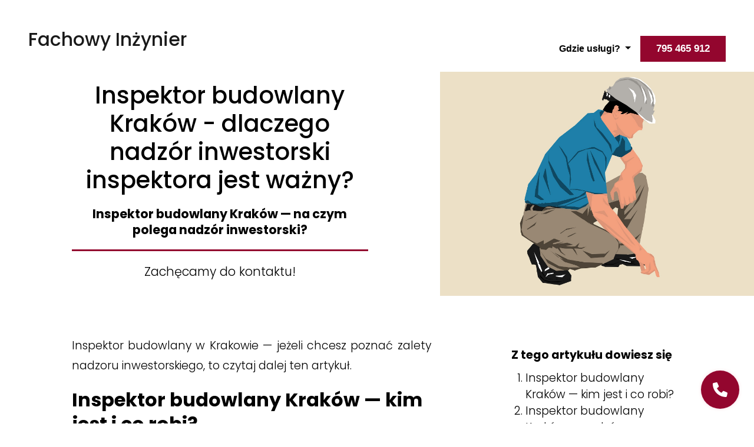

--- FILE ---
content_type: text/html
request_url: https://fachowyinzynier.pl/inspektor-budowlany-krakow
body_size: 27740
content:
<!doctype html>
<html lang="pl">

<head>

    <meta http-equiv="X-UA-Compatible" content="IE=edge,chrome=1">
    <meta name="viewport" content="width=device-width, initial-scale=1">
    <meta charset="utf-8">

    <link rel="stylesheet" href="https://cdn.jsdelivr.net/npm/bootstrap@4.6.0/dist/css/bootstrap.min.css" integrity="sha384-B0vP5xmATw1+K9KRQjQERJvTumQW0nPEzvF6L/Z6nronJ3oUOFUFpCjEUQouq2+l" crossorigin="anonymous">
    <title>Inspektor budowlany Kraków — na czym polega nadzór inwestorski? - Fachowy Inżynier</title>
    <link rel="stylesheet" href="https://cdnjs.cloudflare.com/ajax/libs/font-awesome/4.7.0/css/font-awesome.min.css">
    <link rel="shortcut icon" type="image/x-icon" href="https://static.pewnylokal.pl/Favicona_FI.ico">
    <link rel="canonical" href="https://fachowyinzynier.pl/inspektor-budowlany-krakow">
    <meta property="og:site_name" content="Fachowy Inżynier">
    <meta property="og:title" content="Inspektor budowlany Kraków — na czym polega nadzór inwestorski? - Fachowy Inżynier">
    <meta name="twitter:title" content="Inspektor budowlany Kraków — na czym polega nadzór inwestorski? - Fachowy Inżynier">
    <meta name="twitter:card" content=" Inspektor budowlany Kraków to funkcja nie tylko nadzoru budowlanego państwowego. To również nadzór inwestorski nad budowanym mieszkaniem czy domem. Kliknij!">
    <meta name="description" content=" Inspektor budowlany Kraków to funkcja nie tylko nadzoru budowlanego państwowego. To również nadzór inwestorski nad budowanym mieszkaniem czy domem. Kliknij!">
    <link href="https://fonts.googleapis.com/icon?family=Material+Icons&display=swap" rel="stylesheet">
    <!-- Global site tag (gtag.js) - Google Ads: 640562990 -->
    <script>
        window.dataLayer = window.dataLayer || [];

        function gtag_report_conversion(url) {
            var callback = function() {
                if (typeof(url) != 'undefined') {
                    window.location = url;
                }
            };
            gtag('event', 'conversion', {
                'send_to': 'AW-640562990/MiwPCJCUqbMDEK7uuLEC',
                'event_callback': callback
            });
            return false;
        }
    </script>
<!-- Google Tag Manager -->
<script>(function(w,d,s,l,i){w[l]=w[l]||[];w[l].push({'gtm.start':
new Date().getTime(),event:'gtm.js'});var f=d.getElementsByTagName(s)[0],
j=d.createElement(s),dl=l!='dataLayer'?'&l='+l:'';j.async=true;j.src=
'https://www.googletagmanager.com/gtm.js?id='+i+dl;f.parentNode.insertBefore(j,f);
})(window,document,'script','dataLayer','GTM-KZQ9WTWX');</script>
<!-- End Google Tag Manager -->

    <link rel="stylesheet" type="text/css" href="//fonts.googleapis.com/css?family=Poppins:500,300,400,700">
    <link rel="stylesheet" href="https://cdnjs.cloudflare.com/ajax/libs/tiny-slider/2.9.3/tiny-slider.css">
    <link rel="stylesheet" type="text/css" href="/static/css/fi.css">
    <link rel="stylesheet" type="text/css" href="/static/css/cookies.css">
    <script type="text/javascript">
        SQUARESPACE_ROLLUPS = {};
    </script>
    <script>
        (function(rollups, name) {
            if (!rollups[name]) {
                rollups[name] = {};
            }
            rollups[name].js = ["//assets.squarespace.com/universal/scripts-compressed/common-8fb54fc51d3184ab7131c-min.en-US.js"];
        })(SQUARESPACE_ROLLUPS, 'squarespace-common');
    </script>
    
    
    <!--[if !IE]> -->
    <link rel="stylesheet" type="text/css" href="/static/css/fi_css.css">
    <!-- <![endif]-->


    <style id="sectionThemesStyles">
        /*! Squarespace LESS Compiler  (less.js language v1.3.3)  */
        .white.page-section {
            color: #000
        }

        .white.page-section.background-width--inset {
            background-color: #d8dfd7
        }

        .white:not(.has-background) .section-background {
            background-color: #fff
        }

        .white h1 {
            color: #000
        }

        .white h2 {
            color: #000
        }

        .white h3 {
            color: #000
        }

        .white h4 {
            color: #000
        }

        .white .sqsrte-large {
            color: #000
        }

        .white .sqsrte-small {
            color: #000
        }

        .white .sqs-block-html a,
        .white .read-more-link,
        .white .entry-excerpt a {
            color: #93062e
        }

        .white :focus,
        .white a:focus {
            outline-color: #000
        }

        .white .sqs-block-button-element,
        .white .image-button a,
        .white .header-actions .btn {
            color: #fff;
            background-color: #93062e;
            border-color: #93062e
        }

        .primary-button-style-outline .white .sqs-block-button-element--small,
        .primary-button-style-outline .white .sqs-block-button-element--medium,
        .primary-button-style-outline .white .sqs-block-button-element--large,
        .primary-button-style-outline .white .header-actions .btn {
            color: #93062e;
            border-color: #93062e;
            background: transparent
        }

        .no-touch .primary-button-style-outline .white .sqs-block-button-element--small:hover,
        .no-touch .primary-button-style-outline .white .sqs-block-button-element--medium:hover,
        .no-touch .primary-button-style-outline .white .sqs-block-button-element--large:hover,
        .no-touch .primary-button-style-outline .white .header-actions .btn:hover {
            background: #93062e;
            color: #fff
        }

        .white .sqs-block-html a,
        .white .image-title-wrapper a,
        .white .image-subtitle-wrapper a,
        .white .sqs-image-caption a,
        .white .sqs-block-newsletter a {
            background-repeat: repeat-x;
            background-image: linear-gradient(to right, currentColor 100%, currentColor 0);
            background-size: 1px 1px;
            background-position: 0 100%;
            white-space: initial
        }

        .white .sqs-block-html a:hover,
        .white .image-title-wrapper a:hover,
        .white .image-subtitle-wrapper a:hover,
        .white .sqs-image-caption a:hover,
        .white .sqs-block-newsletter a:hover {
            opacity: .7
        }

        body:not(.button-style-default) .white .sqs-editable-button,
        body.button-style-default .white .sqs-editable-button,
        body:not(.button-style-default) .white .sqs-editable-button-layout,
        body.button-style-default .white .sqs-editable-button-layout,
        body:not(.button-style-default) .white .sqs-editable-button-font,
        body.button-style-default .white .sqs-editable-button-font,
        body:not(.button-style-default) .white .sqs-editable-button-color,
        body.button-style-default .white .sqs-editable-button-color,
        body:not(.button-style-default) .white .sqs-editable-button-style,
        body.button-style-default .white .sqs-editable-button-style,
        body:not(.button-style-default) .white .sqs-editable-button-shape,
        body.button-style-default .white .sqs-editable-button-shape,
        body:not(.button-style-default) .white .sqs-add-to-cart-button,
        body.button-style-default .white .sqs-add-to-cart-button,
        body:not(.button-style-default) .white .newsletter-form-button,
        body.button-style-default .white .newsletter-form-button {
            color: #fff;
            background-color: #93062e;
            border-color: #93062e
        }

        .no-touch body:not(.button-style-default) .white .sqs-editable-button.comment-btn:hover,
        .no-touch body.button-style-default .white .sqs-editable-button.comment-btn:hover,
        .no-touch body:not(.button-style-default) .white .sqs-editable-button-layout.comment-btn:hover,
        .no-touch body.button-style-default .white .sqs-editable-button-layout.comment-btn:hover,
        .no-touch body:not(.button-style-default) .white .sqs-editable-button-font.comment-btn:hover,
        .no-touch body.button-style-default .white .sqs-editable-button-font.comment-btn:hover,
        .no-touch body:not(.button-style-default) .white .sqs-editable-button-color.comment-btn:hover,
        .no-touch body.button-style-default .white .sqs-editable-button-color.comment-btn:hover,
        .no-touch body:not(.button-style-default) .white .sqs-editable-button-style.comment-btn:hover,
        .no-touch body.button-style-default .white .sqs-editable-button-style.comment-btn:hover,
        .no-touch body:not(.button-style-default) .white .sqs-editable-button-shape.comment-btn:hover,
        .no-touch body.button-style-default .white .sqs-editable-button-shape.comment-btn:hover,
        .no-touch body:not(.button-style-default) .white .sqs-add-to-cart-button.comment-btn:hover,
        .no-touch body.button-style-default .white .sqs-add-to-cart-button.comment-btn:hover,
        .no-touch body:not(.button-style-default) .white .newsletter-form-button.comment-btn:hover,
        .no-touch body.button-style-default .white .newsletter-form-button.comment-btn:hover {
            background-color: #93062e
        }

        body.primary-button-style-outline .white .sqs-editable-button,
        body.primary-button-style-outline .white .sqs-editable-button-layout,
        body.primary-button-style-outline .white .sqs-editable-button-font,
        body.primary-button-style-outline .white .sqs-editable-button-color,
        body.primary-button-style-outline .white .sqs-editable-button-style,
        body.primary-button-style-outline .white .sqs-editable-button-shape,
        body.primary-button-style-outline .white .sqs-add-to-cart-button,
        body.primary-button-style-outline .white .newsletter-form-button {
            color: #93062e;
            border-color: #93062e;
            background: transparent
        }

        .no-touch body.primary-button-style-outline .white .sqs-editable-button:hover,
        .no-touch body.primary-button-style-outline .white .sqs-editable-button-layout:hover,
        .no-touch body.primary-button-style-outline .white .sqs-editable-button-font:hover,
        .no-touch body.primary-button-style-outline .white .sqs-editable-button-color:hover,
        .no-touch body.primary-button-style-outline .white .sqs-editable-button-style:hover,
        .no-touch body.primary-button-style-outline .white .sqs-editable-button-shape:hover,
        .no-touch body.primary-button-style-outline .white .sqs-add-to-cart-button:hover,
        .no-touch body.primary-button-style-outline .white .newsletter-form-button:hover,
        .no-touch body.primary-button-style-outline .white .sqs-editable-button.comment-btn:hover,
        .no-touch body.primary-button-style-outline .white .sqs-editable-button-layout.comment-btn:hover,
        .no-touch body.primary-button-style-outline .white .sqs-editable-button-font.comment-btn:hover,
        .no-touch body.primary-button-style-outline .white .sqs-editable-button-color.comment-btn:hover,
        .no-touch body.primary-button-style-outline .white .sqs-editable-button-style.comment-btn:hover,
        .no-touch body.primary-button-style-outline .white .sqs-editable-button-shape.comment-btn:hover,
        .no-touch body.primary-button-style-outline .white .sqs-add-to-cart-button.comment-btn:hover,
        .no-touch body.primary-button-style-outline .white .newsletter-form-button.comment-btn:hover {
            background: #93062e;
            color: #fff
        }

        .white .sqs-block-horizontalrule hr {
            background-color: #000
        }

        .white .section-background-overlay {
            background-color: #fff
        }

        .white .floating-cart {
            background-color: #93062e;
            color: #fff
        }

        .white .floating-cart .icon--stroke svg {
            stroke: #fff
        }

        .tweak-transparent-header .sections .white.page-section:first-child.background-width--full-bleed.has-background .section-background:after {
            content: '';
            display: block;
            position: absolute;
            top: 0;
            right: 0;
            bottom: 0;
            left: 0;
            background: linear-gradient(#fff, 150px, transparent);
            opacity: .05
        }

        body:not(.tweak-transparent-header) .white .header-announcement-bar-wrapper {
            background-color: #fff
        }

        body:not(.tweak-transparent-header) .white .header-title-text a {
            color: #000
        }

        body:not(.tweak-transparent-header) .white .header-menu-bg,
        body:not(.tweak-transparent-header) .white .header-nav-folder-content {
            background-color: #fff
        }

        body:not(.tweak-transparent-header) .white .header-nav-wrapper a,
        body:not(.tweak-transparent-header) .white .header-menu-nav a {
            color: #000
        }

        body:not(.tweak-transparent-header) .white .header-nav-wrapper .header-menu-nav-item--active a,
        body:not(.tweak-transparent-header) .white .header-menu-nav .header-menu-nav-item--active a,
        body:not(.tweak-transparent-header) .white .header-nav-wrapper .header-nav-item--active a,
        body:not(.tweak-transparent-header) .white .header-menu-nav .header-nav-item--active a {
            color: #000
        }

        body:not(.tweak-transparent-header) .white .user-accounts-text-link {
            color: #000
        }

        body:not(.tweak-transparent-header) .white .burger-inner::before,
        body:not(.tweak-transparent-header) .white .burger-inner::after {
            background-color: #000
        }

        body:not(.tweak-transparent-header) .white .header-actions .icon--stroke svg,
        body:not(.tweak-transparent-header) .white .header-menu-actions .icon--stroke svg {
            stroke: #000
        }

        body:not(.tweak-transparent-header) .white .header-actions .icon--fill svg,
        body:not(.tweak-transparent-header) .white .header-menu-actions .icon--fill svg {
            fill: #000
        }

        body:not(.tweak-transparent-header) .white .header-actions .icon-cart-quantity,
        body:not(.tweak-transparent-header) .white .header-menu-actions .icon-cart-quantity {
            color: #000
        }

        body:not(.tweak-transparent-header) .white .header-nav-item--active a {
            background-repeat: repeat-x;
            background-image: linear-gradient(to right, currentColor 100%, currentColor 0);
            background-size: 1px 1px;
            background-position: 0 calc(100% - 0.1em);
            white-space: initial
        }

        body:not(.tweak-transparent-header) .white .header-nav-item--active a:hover {
            opacity: .7
        }

        body:not(.tweak-transparent-header) .white .header-nav-item--active .header-nav-folder-item a {
            background: none
        }

        .tweak-transparent-header:not(.header--menu-open) .header-announcement-bar-wrapper.white {
            background-color: #fff
        }

        .tweak-transparent-header:not(.header--menu-open) .header-announcement-bar-wrapper.white .header-title-text a {
            color: #000
        }

        .tweak-transparent-header:not(.header--menu-open) .header-announcement-bar-wrapper.white .header-nav-folder-content {
            background-color: #fff
        }

        .tweak-transparent-header:not(.header--menu-open) .header-announcement-bar-wrapper.white .header-nav-wrapper a {
            color: #000
        }

        .tweak-transparent-header:not(.header--menu-open) .header-announcement-bar-wrapper.white .header-nav-wrapper .header-menu-nav-item--active a,
        .tweak-transparent-header:not(.header--menu-open) .header-announcement-bar-wrapper.white .header-nav-wrapper .header-nav-item--active a {
            color: #000
        }

        .tweak-transparent-header:not(.header--menu-open) .header-announcement-bar-wrapper.white .user-accounts-text-link {
            color: #000
        }

        .tweak-transparent-header:not(.header--menu-open) .header-announcement-bar-wrapper.white .burger-inner::before,
        .tweak-transparent-header:not(.header--menu-open) .header-announcement-bar-wrapper.white .burger-inner::after {
            background-color: #000
        }

        .tweak-transparent-header:not(.header--menu-open) .header-announcement-bar-wrapper.white .header-actions .icon--stroke svg,
        .tweak-transparent-header:not(.header--menu-open) .header-announcement-bar-wrapper.white .header-menu-actions .icon--stroke svg {
            stroke: #000
        }

        .tweak-transparent-header:not(.header--menu-open) .header-announcement-bar-wrapper.white .header-actions .icon--fill svg,
        .tweak-transparent-header:not(.header--menu-open) .header-announcement-bar-wrapper.white .header-menu-actions .icon--fill svg {
            fill: #000
        }

        .tweak-transparent-header:not(.header--menu-open) .header-announcement-bar-wrapper.white .header-actions .icon-cart-quantity,
        .tweak-transparent-header:not(.header--menu-open) .header-announcement-bar-wrapper.white .header-menu-actions .icon-cart-quantity {
            color: #000
        }

        .tweak-transparent-header:not(.header--menu-open) .header-announcement-bar-wrapper.white .header-nav-item--active a {
            background-repeat: repeat-x;
            background-image: linear-gradient(to right, currentColor 100%, currentColor 0);
            background-size: 1px 1px;
            background-position: 0 calc(100% - 0.1em);
            white-space: initial
        }

        .tweak-transparent-header:not(.header--menu-open) .header-announcement-bar-wrapper.white .header-nav-item--active a:hover {
            opacity: .7
        }

        .tweak-transparent-header:not(.header--menu-open) .header-announcement-bar-wrapper.white .header-nav-item--active .header-nav-folder-item a {
            background: none
        }

        .white .tweak-transparent-header .burger-inner::before,
        .white .tweak-transparent-header .burger-inner::after {
            background-color: #000
        }

        .white .tweak-transparent-header .header-actions-action .icon--stroke svg {
            stroke: #000
        }

        .white .tweak-transparent-header .header-actions-action .icon--fill svg {
            fill: #000
        }

        .white .tweak-transparent-header .header-actions-action .icon-cart-quantity {
            color: #000
        }

        .white .header--menu-open .header-menu .header-menu-bg,
        .white .header--menu-open.tweak-transparent-header .header-menu .header-menu-bg {
            background-color: #fff
        }

        .white .header--menu-open .header-menu .header-menu-nav a,
        .white .header--menu-open.tweak-transparent-header .header-menu .header-menu-nav a {
            color: #000
        }

        .white .header--menu-open .header-menu .mobile-header-title-text,
        .white .header--menu-open.tweak-transparent-header .header-menu .mobile-header-title-text {
            color: #000
        }

        .white .header--menu-open .header-menu .burger-inner::before,
        .white .header--menu-open.tweak-transparent-header .header-menu .burger-inner::before,
        .white .header--menu-open .header-menu .burger-inner::after,
        .white .header--menu-open.tweak-transparent-header .header-menu .burger-inner::after {
            background-color: #000
        }

        .white .header--menu-open .header-menu .header-menu-actions .icon--stroke svg,
        .white .header--menu-open.tweak-transparent-header .header-menu .header-menu-actions .icon--stroke svg,
        .white .header--menu-open .header-menu .header-actions-action .icon--stroke svg,
        .white .header--menu-open.tweak-transparent-header .header-menu .header-actions-action .icon--stroke svg {
            stroke: #000
        }

        .white .header--menu-open .header-menu .header-menu-actions .icon--fill svg,
        .white .header--menu-open.tweak-transparent-header .header-menu .header-menu-actions .icon--fill svg,
        .white .header--menu-open .header-menu .header-actions-action .icon--fill svg,
        .white .header--menu-open.tweak-transparent-header .header-menu .header-actions-action .icon--fill svg {
            fill: #000
        }

        .white .header--menu-open .header-menu .header-menu-actions .icon-cart-quantity,
        .white .header--menu-open.tweak-transparent-header .header-menu .header-menu-actions .icon-cart-quantity,
        .white .header--menu-open .header-menu .header-actions-action .icon-cart-quantity,
        .white .header--menu-open.tweak-transparent-header .header-menu .header-actions-action .icon-cart-quantity {
            color: #000
        }

        .white .header--menu-open .header-menu .header-menu-cta a,
        .white .header--menu-open.tweak-transparent-header .header-menu .header-menu-cta a {
            color: #fff;
            background-color: #93062e;
            border-color: #93062e
        }

        .primary-button-style-outline.white .header--menu-open .header-menu .header-menu-cta a,
        .primary-button-style-outline.white .header--menu-open.tweak-transparent-header .header-menu .header-menu-cta a {
            color: #93062e;
            border-color: #93062e;
            background: transparent
        }

        .no-touch .primary-button-style-outline.white .header--menu-open .header-menu .header-menu-cta a:hover,
        .no-touch .primary-button-style-outline.white .header--menu-open.tweak-transparent-header .header-menu .header-menu-cta a:hover {
            background: #93062e;
            color: #fff
        }

        .header--menu-open .header-menu.white .header-menu-bg {
            background-color: #fff
        }

        .header--menu-open .header-menu.white .header-menu-nav a {
            color: #000
        }

        .header--menu-open .header-menu.white .mobile-header-title-text {
            color: #000
        }

        .header--menu-open .header-menu.white .burger-inner::before,
        .header--menu-open .header-menu.white .burger-inner::after {
            background-color: #000
        }

        .header--menu-open .header-menu.white .header-menu-actions .icon--stroke svg {
            stroke: #000
        }

        .header--menu-open .header-menu.white .header-menu-actions .icon--fill svg {
            fill: #000
        }

        .header--menu-open .header-menu.white .header-menu-actions .icon-cart-quantity {
            color: #000
        }

        .header--menu-open .header-menu.white .header-menu-cta a {
            color: #fff;
            background-color: #93062e;
            border-color: #93062e
        }

        .primary-button-style-outline.header--menu-open .header-menu.white .header-menu-cta a {
            color: #93062e;
            border-color: #93062e;
            background: transparent
        }

        .no-touch .primary-button-style-outline.header--menu-open .header-menu.white .header-menu-cta a:hover {
            background: #93062e;
            color: #fff
        }

        .white .gallery-fullscreen-slideshow-control-btn::before,
        .white .gallery-slideshow-control-btn::before {
            background: #fff
        }

        .white .gallery-fullscreen-slideshow-control-btn svg,
        .white .gallery-slideshow-control-btn svg {
            stroke: #000
        }

        .white .gallery-fullscreen-slideshow-bullet {
            border-color: #fff;
            background-color: transparent
        }

        .white .gallery-fullscreen-slideshow-bullet.active {
            background-color: #fff
        }

        .white .gallery-lightbox-background {
            background-color: #fff;
            opacity: .9
        }

        .white .gallery-lightbox-control-btn {
            color: #000
        }

        .white .gallery-lightbox-control-btn .gallery-lightbox-control-btn-icon svg * {
            stroke: currentColor
        }

        .white .gallery-lightbox-close-btn {
            color: #000
        }

        .white .gallery-lightbox-close-btn .gallery-lightbox-close-btn-icon svg * {
            stroke: currentColor
        }

        .white .portfolio-grid-overlay .portfolio-title {
            color: #000
        }

        .white .portfolio-grid-overlay .portfolio-description {
            color: #000
        }

        .white .portfolio-grid-overlay .portfolio-overlay {
            background-color: #fff
        }

        .white .portfolio-grid-basic .portfolio-title {
            color: #000
        }

        .white .portfolio-grid-basic .portfolio-description {
            color: #000
        }

        .white .portfolio-hover[data-variant-hover-cover] .portfolio-hover-item-title {
            color: #000
        }

        .white .collection-type-portfolio-index-background .portfolio-index-background-link h1 {
            color: #000
        }

        .white .portfolio-hover[data-variant-hover-follow] .portfolio-hover-item-title {
            color: #000
        }

        .white .portfolio-hover[data-variant-hover-static] .portfolio-hover-item-title {
            color: #000
        }

        .white .item-pagination[data-collection-type^="portfolio"],
        .white.item-pagination[data-collection-type^="portfolio"] {
            background-color: #fff
        }

        .white .item-pagination[data-collection-type^="portfolio"] .item-pagination-icon svg,
        .white.item-pagination[data-collection-type^="portfolio"] .item-pagination-icon svg {
            stroke: #000
        }

        .white .item-pagination[data-collection-type^="portfolio"] .item-pagination-prev-next,
        .white.item-pagination[data-collection-type^="portfolio"] .item-pagination-prev-next {
            color: #000
        }

        .white .item-pagination[data-collection-type^="portfolio"] .item-pagination-title,
        .white.item-pagination[data-collection-type^="portfolio"] .item-pagination-title {
            color: #000
        }

        .white .blog-alternating-side-by-side .blog-more-link {
            color: #93062e
        }

        .white .blog-alternating-side-by-side .blog-more-link::after {
            background: #93062e
        }

        .white .blog-alternating-side-by-side .blog-title {
            color: #000
        }

        .white .blog-alternating-side-by-side .blog-categories-list a,
        .white .blog-alternating-side-by-side .blog-author,
        .white .blog-alternating-side-by-side .blog-date,
        .white .blog-alternating-side-by-side .blog-meta-delimiter {
            color: #000
        }

        .white .blog-alternating-side-by-side .blog-excerpt {
            color: #000
        }

        .white .blog-alternating-side-by-side .blog-list-pagination {
            color: #000
        }

        .white .blog-alternating-side-by-side .blog-list-pagination .blog-list-pagination-icon {
            stroke: #000
        }

        .white .blog-basic-grid .blog-more-link {
            color: #93062e
        }

        .white .blog-basic-grid .blog-more-link::after {
            background: #93062e
        }

        .white .blog-basic-grid .blog-title {
            color: #000
        }

        .white .blog-basic-grid .blog-categories-list a,
        .white .blog-basic-grid .blog-author,
        .white .blog-basic-grid .blog-date,
        .white .blog-basic-grid .blog-meta-delimiter {
            color: #000
        }

        .white .blog-basic-grid .blog-excerpt {
            color: #000
        }

        .white .blog-basic-grid .blog-list-pagination {
            color: #000
        }

        .white .blog-basic-grid .blog-list-pagination .blog-list-pagination-icon {
            stroke: #000
        }

        .white .blog-masonry .blog-more-link {
            color: #93062e
        }

        .white .blog-masonry .blog-more-link::after {
            background: #93062e
        }

        .white .blog-masonry .blog-title {
            color: #000
        }

        .white .blog-masonry .blog-categories-list a,
        .white .blog-masonry .blog-author,
        .white .blog-masonry .blog-date,
        .white .blog-masonry .blog-meta-delimiter {
            color: #000
        }

        .white .blog-masonry .blog-excerpt {
            color: #000
        }

        .white .blog-masonry .blog-list-pagination {
            color: #000
        }

        .white .blog-masonry .blog-list-pagination .blog-list-pagination-icon {
            stroke: #000
        }

        .white .blog-side-by-side .blog-more-link {
            color: #93062e
        }

        .white .blog-side-by-side .blog-more-link::after {
            background: #93062e
        }

        .white .blog-side-by-side .blog-title {
            color: #000
        }

        .white .blog-side-by-side .blog-categories-list a,
        .white .blog-side-by-side .blog-author,
        .white .blog-side-by-side .blog-date,
        .white .blog-side-by-side .blog-meta-delimiter {
            color: #000
        }

        .white .blog-side-by-side .blog-excerpt {
            color: #000
        }

        .white .blog-side-by-side .blog-list-pagination {
            color: #000
        }

        .white .blog-side-by-side .blog-list-pagination .blog-list-pagination-icon {
            stroke: #000
        }

        .white .blog-single-column .blog-more-link {
            color: #93062e
        }

        .white .blog-single-column .blog-more-link::after {
            background: #93062e
        }

        .white .blog-single-column .blog-title {
            color: #000
        }

        .white .blog-single-column .blog-categories-list a,
        .white .blog-single-column .blog-author,
        .white .blog-single-column .blog-date,
        .white .blog-single-column .blog-meta-delimiter {
            color: #000
        }

        .white .blog-single-column .blog-excerpt {
            color: #000
        }

        .white .blog-single-column .blog-list-pagination {
            color: #000
        }

        .white .blog-single-column .blog-list-pagination .blog-list-pagination-icon {
            stroke: #000
        }

        .white .blog-item-wrapper .blog-item-title h1.entry-title {
            color: #000
        }

        .white .blog-item-wrapper .blog-meta-item,
        .white .blog-item-wrapper .blog-meta-item a,
        .white .blog-item-wrapper .blog-meta-item span {
            text-decoration: none;
            color: #000
        }

        .white .blog-item-wrapper .author-name,
        .white .blog-item-wrapper .author-website,
        .white .blog-item-wrapper .author-bio {
            color: #000
        }

        .white .blog-item-wrapper #comments .header-controls,
        .white .blog-item-wrapper #comments .header-controls .comment-count,
        .white .blog-item-wrapper .comment-header .user-info,
        .white .blog-item-wrapper .comment-header .controls {
            color: #000
        }

        .white .blog-item-wrapper .comment-body * {
            color: #000
        }

        .white .item-pagination[data-collection-type^="blog"],
        .white.item-pagination[data-collection-type^="blog"] {
            background-color: #fff
        }

        .white .item-pagination[data-collection-type^="blog"] .item-pagination-icon svg,
        .white.item-pagination[data-collection-type^="blog"] .item-pagination-icon svg {
            stroke: #000
        }

        .white .item-pagination[data-collection-type^="blog"] .item-pagination-prev-next,
        .white.item-pagination[data-collection-type^="blog"] .item-pagination-prev-next {
            color: #000
        }

        .white .item-pagination[data-collection-type^="blog"] .item-pagination-title,
        .white.item-pagination[data-collection-type^="blog"] .item-pagination-title {
            color: #000
        }

        .white .products.collection-content-wrapper .grid-item.on-sale .sqs-money-native {
            color: #93062e
        }

        .white .products.collection-content-wrapper .grid-item.on-sale .original-price .sqs-money-native {
            color: #000
        }

        .white .products.collection-content-wrapper .product-mark.sale {
            color: #93062e
        }

        .white .products.collection-content-wrapper .list-pagination .product-list-pagination-icon svg {
            stroke: #000
        }

        .white .products.collection-content-wrapper .list-pagination-nested-categories {
            text-transform: uppercase
        }

        .white .products.collection-content-wrapper .list-pagination-nested-categories .product-list-pagination-icon {
            height: 15px;
            width: 15px
        }

        .white .products.collection-content-wrapper .list-pagination-nested-categories .list-pagination-next {
            text-align: right;
            align-items: center
        }

        .white .products.collection-content-wrapper .list-pagination-nested-categories .list-pagination-prev {
            align-items: center
        }

        .white .products.collection-content-wrapper .category-filter-delimiter {
            color: #000
        }

        .white .products.collection-content-wrapper .category-filter-link::after {
            background: #000
        }

        .no-touch .white .products.collection-content-wrapper .category-filter-link:hover,
        .white .products.collection-content-wrapper .category-filter-link.category-filter-link-all,
        .white .products.collection-content-wrapper .category-filter-link.active {
            color: #000
        }

        .white .products.collection-content-wrapper .category-filter-list.other-active .category-filter-link {
            color: #000
        }

        .no-touch .white .products.collection-content-wrapper .category-filter-list.other-active .category-filter-link:hover,
        .white .products.collection-content-wrapper .category-filter-list.other-active .category-filter-link.active {
            color: #000
        }

        .white .products.collection-content-wrapper .grid-main-meta .grid-title {
            color: #000
        }

        .white .products.collection-content-wrapper .grid-main-meta .grid-prices {
            color: #000
        }

        .white .products.collection-content-wrapper .grid-main-meta .grid-meta-status {
            color: #93062e
        }

        .white .products.collection-content-wrapper .product-scarcity {
            color: #000
        }

        .white .sqs-product-quick-view-content {
            background-color: #fff
        }

        .white .ProductItem .ProductItem-details {
            color: #000
        }

        .white .ProductItem .ProductItem-details h1.ProductItem-details-title {
            color: #000
        }

        .white .ProductItem .ProductItem-details .product-price {
            color: #000
        }

        .white .ProductItem .ProductItem-details .product-price,
        .white .ProductItem .ProductItem-details .product-price .original-price .sqs-money-native {
            color: #000
        }

        .white .ProductItem .ProductItem-details .product-price .sqs-money-native {
            color: #93062e
        }

        .white .ProductItem .ProductItem-details .product-scarcity {
            color: #93062e
        }

        .white .ProductItem .ProductItem-details .variant-option,
        .white .ProductItem .ProductItem-details .product-quantity-input,
        .white .ProductItem .ProductItem-details .product-quantity-input input {
            color: #000
        }

        .white .ProductItem .ProductItem-details .variant-select-wrapper:after {
            border-bottom-color: #000;
            border-right-color: #000
        }

        .white .ProductItem .ProductItem-nav-breadcrumb span,
        .white .ProductItem .ProductItem-nav-pagination span,
        .white .ProductItem .ProductItem-nav-breadcrumb a,
        .white .ProductItem .ProductItem-nav-pagination a {
            color: #000
        }

        .white .ProductItem .ProductItem-gallery-carousel-controls>div::after {
            border-color: #000
        }

        .white .ProductItem .ProductItem-gallery-current-slide-indicator {
            color: #000
        }

        .white .product-block .product-quantity-input input {
            color: #000 !important
        }

        .white .item-pagination[data-collection-type^="events"],
        .white.item-pagination[data-collection-type^="events"] {
            background-color: #fff
        }

        .white .item-pagination[data-collection-type^="events"] .item-pagination-icon svg,
        .white.item-pagination[data-collection-type^="events"] .item-pagination-icon svg {
            stroke: #000
        }

        .white .item-pagination[data-collection-type^="events"] .events-item-pagination-date,
        .white.item-pagination[data-collection-type^="events"] .events-item-pagination-date {
            color: #000
        }

        .white .item-pagination[data-collection-type^="events"] .item-pagination-title,
        .white.item-pagination[data-collection-type^="events"] .item-pagination-title {
            color: #000
        }

        .white .sqs-block-collectionlink .collectionlink-title {
            color: #000
        }

        .white .image-overlay,
        .white .sqs-image-content::after {
            background-color: #fff
        }

        .white .sqs-block-image .design-layout-poster .sqs-image-content::after,
        .white .sqs-block-image .design-layout-poster .image-overlay {
            background-color: #0a1e3a
        }

        .white .sqs-block-image .design-layout-poster .image-title * {
            color: #fff
        }

        .white .sqs-block-image .design-layout-poster .image-subtitle * {
            color: #fff
        }

        .white .sqs-block-image .design-layout-poster .image-title a,
        .white .sqs-block-image .design-layout-poster .image-subtitle a {
            color: #fff
        }

        .no-touch .white .sqs-block-image .design-layout-poster .image-title a:hover,
        .no-touch .white .sqs-block-image .design-layout-poster .image-subtitle a:hover {
            opacity: .8
        }

        .white .sqs-block-image .design-layout-poster .image-title * {
            background-color: rgba(255, 255, 255, 0);
            box-shadow: .2em 0 0 rgba(255, 255, 255, 0), -.2em 0 0 rgba(255, 255, 255, 0)
        }

        .primary-button-style-solid .white .sqs-block-image .design-layout-poster .image-button a {
            background: #93062e;
            color: #fff
        }

        .primary-button-style-outline .white .sqs-block-image .design-layout-poster .image-button a {
            background: transparent;
            color: #93062e;
            border: 2px solid #93062e
        }

        .no-touch .primary-button-style-outline .white .sqs-block-image .design-layout-poster .image-button a:hover {
            background: #93062e;
            color: #fff
        }

        .white .sqs-block-image .design-layout-card .sqs-image-content::after,
        .white .sqs-block-image .design-layout-card .image-overlay {
            background-color: #0a1e3a
        }

        .white .sqs-block-image .design-layout-card .image-title * {
            color: #000
        }

        .white .sqs-block-image .design-layout-card .image-subtitle * {
            color: #000
        }

        .white .sqs-block-image .design-layout-card .image-title a,
        .white .sqs-block-image .design-layout-card .image-subtitle a {
            color: #000
        }

        .no-touch .white .sqs-block-image .design-layout-card .image-title a:hover,
        .no-touch .white .sqs-block-image .design-layout-card .image-subtitle a:hover {
            opacity: .8
        }

        .white .sqs-block-image .design-layout-card .image-title * {
            background-color: #fff;
            box-shadow: .2em 0 0 #fff, -.2em 0 0 #fff
        }

        .primary-button-style-solid .white .sqs-block-image .design-layout-card .image-button a {
            background: #93062e;
            color: #fff
        }

        .primary-button-style-outline .white .sqs-block-image .design-layout-card .image-button a {
            background: transparent;
            color: #93062e;
            border: 2px solid #93062e
        }

        .no-touch .primary-button-style-outline .white .sqs-block-image .design-layout-card .image-button a:hover {
            background: #93062e;
            color: #fff
        }

        .white .sqs-block-image .design-layout-overlap .sqs-image-content::after,
        .white .sqs-block-image .design-layout-overlap .image-overlay {
            background-color: #0a1e3a
        }

        .white .sqs-block-image .design-layout-overlap .image-title * {
            color: #000
        }

        .white .sqs-block-image .design-layout-overlap .image-subtitle * {
            color: #000
        }

        .white .sqs-block-image .design-layout-overlap .image-title a,
        .white .sqs-block-image .design-layout-overlap .image-subtitle a {
            color: #000
        }

        .no-touch .white .sqs-block-image .design-layout-overlap .image-title a:hover,
        .no-touch .white .sqs-block-image .design-layout-overlap .image-subtitle a:hover {
            opacity: .8
        }

        .white .sqs-block-image .design-layout-overlap .image-title * {
            background-color: #fff;
            box-shadow: .2em 0 0 #fff, -.2em 0 0 #fff
        }

        .primary-button-style-solid .white .sqs-block-image .design-layout-overlap .image-button a {
            background: #93062e;
            color: #fff
        }

        .primary-button-style-outline .white .sqs-block-image .design-layout-overlap .image-button a {
            background: transparent;
            color: #93062e;
            border: 2px solid #93062e
        }

        .no-touch .primary-button-style-outline .white .sqs-block-image .design-layout-overlap .image-button a:hover {
            background: #93062e;
            color: #fff
        }

        .white .sqs-block-image .design-layout-collage .sqs-image-content::after,
        .white .sqs-block-image .design-layout-collage .image-overlay {
            background-color: #0a1e3a
        }

        .white .sqs-block-image .design-layout-collage .image-card {
            background-color: #d8dfd7
        }

        .white .sqs-block-image .design-layout-collage .image-title * {
            color: #000
        }

        .white .sqs-block-image .design-layout-collage .image-subtitle * {
            color: #000
        }

        .white .sqs-block-image .design-layout-collage .image-title a,
        .white .sqs-block-image .design-layout-collage .image-subtitle a {
            color: #000
        }

        .no-touch .white .sqs-block-image .design-layout-collage .image-title a:hover,
        .no-touch .white .sqs-block-image .design-layout-collage .image-subtitle a:hover {
            opacity: .8
        }

        .white .sqs-block-image .design-layout-collage .image-title * {
            background-color: rgba(255, 255, 255, 0);
            box-shadow: .2em 0 0 rgba(255, 255, 255, 0), -.2em 0 0 rgba(255, 255, 255, 0)
        }

        .primary-button-style-solid .white .sqs-block-image .design-layout-collage .image-button a {
            background: #93062e;
            color: #fff
        }

        .primary-button-style-outline .white .sqs-block-image .design-layout-collage .image-button a {
            background: transparent;
            color: #93062e;
            border: 2px solid #93062e
        }

        .no-touch .primary-button-style-outline .white .sqs-block-image .design-layout-collage .image-button a:hover {
            background: #93062e;
            color: #fff
        }

        .white .sqs-block-image .design-layout-stack .sqs-image-content::after,
        .white .sqs-block-image .design-layout-stack .image-overlay {
            background-color: #0a1e3a
        }

        .white .sqs-block-image .design-layout-stack .image-title * {
            color: #000
        }

        .white .sqs-block-image .design-layout-stack .image-subtitle * {
            color: #000
        }

        .white .sqs-block-image .design-layout-stack .image-title a,
        .white .sqs-block-image .design-layout-stack .image-subtitle a {
            color: #000
        }

        .no-touch .white .sqs-block-image .design-layout-stack .image-title a:hover,
        .no-touch .white .sqs-block-image .design-layout-stack .image-subtitle a:hover {
            opacity: .8
        }

        .white .sqs-block-image .design-layout-stack .image-title * {
            background-color: rgba(255, 255, 255, 0);
            box-shadow: .2em 0 0 rgba(255, 255, 255, 0), -.2em 0 0 rgba(255, 255, 255, 0)
        }

        .primary-button-style-solid .white .sqs-block-image .design-layout-stack .image-button a {
            background: #93062e;
            color: #fff
        }

        .primary-button-style-outline .white .sqs-block-image .design-layout-stack .image-button a {
            background: transparent;
            color: #93062e;
            border: 2px solid #93062e
        }

        .no-touch .primary-button-style-outline .white .sqs-block-image .design-layout-stack .image-button a:hover {
            background: #93062e;
            color: #fff
        }

        .white .menu-block .menu-select-labels {
            color: #000
        }

        .white .menu-block .menu-section-title {
            color: #000
        }

        .white .menu-block .menu-item-title {
            color: #000
        }

        .white .menu-block .menu-item-description {
            color: #000
        }

        .white .menu-block .menu-item-price-bottom {
            color: #000
        }

        .white .sqs-block-form .field-list .title {
            color: #000
        }

        .white .sqs-block-form .field-list .description {
            color: #000
        }

        .white .sqs-block-form .field-list .caption {
            color: #000
        }

        .white .sqs-block-form .field-list ::placeholder {
            color: #000;
            opacity: 1
        }

        .white .sqs-block-form .field-list :-ms-input-placeholder {
            color: #000
        }

        .white .sqs-block-form .field-list ::-ms-input-placeholder {
            color: #000
        }

        .white .sqs-block-form .field-list .option {
            color: #000
        }

        .white .sqs-block-form .field-list .question {
            color: #000
        }

        .white .sqs-block-form .field-list select {
            color: #000
        }

        .white .sqs-block-form .sqs-editable-button {
            background: #93062e !important;
            color: #fff !important
        }

        .primary-button-style-outline .white .sqs-block-form .sqs-editable-button {
            background: transparent !important;
            color: #93062e !important;
            border: 2px solid #93062e !important
        }

        .no-touch .primary-button-style-outline .white .sqs-block-form .sqs-editable-button:hover {
            background: #93062e !important;
            color: #fff !important
        }

        .white .sqs-block-quote blockquote {
            color: #000
        }

        .white .sqs-block-quote .source {
            color: #000
        }

        .white .sqs-block-newsletter .newsletter-form-header-title {
            color: #000
        }

        .white .sqs-block-newsletter .newsletter-form-header-description {
            color: #000
        }

        .white .sqs-block-newsletter .newsletter-form-field-element {
            border: 1px solid rgba(0, 0, 0, .12)
        }

        .white .sqs-block-newsletter .newsletter-form-field-element::placeholder {
            color: #000 !important;
            opacity: 1
        }

        .white .sqs-block-newsletter .newsletter-form-field-element::-ms-input-placeholder {
            color: #000 !important
        }

        .white .sqs-block-newsletter .newsletter-form-field-element::-ms-input-placeholder {
            color: #000 !important
        }

        .white .sqs-block-newsletter .newsletter-form-button {
            background-color: #93062e !important;
            color: #fff !important
        }

        .primary-button-style-outline .white .sqs-block-newsletter .newsletter-form-button {
            background-color: transparent !important;
            color: #93062e !important;
            border: 2px solid #93062e !important
        }

        .no-touch .primary-button-style-outline .white .sqs-block-newsletter .newsletter-form-button:hover {
            background-color: #93062e !important;
            color: #fff !important
        }

        .white .sqs-block-newsletter .newsletter-form-footnote {
            color: #000 !important
        }

        .white .sqs-block-summary-v2 .summary-header-text {
            color: #000
        }

        .white .sqs-block-summary-v2 .summary-title {
            color: #000
        }

        .white .sqs-block-summary-v2 .summary-excerpt {
            color: #000
        }

        .white .sqs-block-summary-v2 .summary-read-more-link {
            color: #000
        }

        .white .sqs-block-summary-v2 .summary-metadata--primary {
            color: #000
        }

        .white .sqs-block-summary-v2 .summary-metadata--secondary {
            color: #000
        }

        .white .product-scarcity {
            color: #000
        }

        .white .socialaccountlinks-v2-block .sqs-svg-icon--wrapper,
        .white .social-account-links-v2-block .sqs-svg-icon--wrapper {
            transition: opacity 170ms ease-in-out
        }

        .white .socialaccountlinks-v2-block .sqs-svg-icon--social,
        .white .social-account-links-v2-block .sqs-svg-icon--social,
        .white .socialaccountlinks-v2-block .sqs-use--icon,
        .white .social-account-links-v2-block .sqs-use--icon,
        .white .socialaccountlinks-v2-block .sqs-use--mask,
        .white .social-account-links-v2-block .sqs-use--mask {
            fill: transparent
        }

        .white .socialaccountlinks-v2-block .sqs-svg-icon--wrapper:hover,
        .white .social-account-links-v2-block .sqs-svg-icon--wrapper:hover {
            opacity: .8
        }

        .white .socialaccountlinks-v2-block .social-icons-style-regular .sqs-use--icon,
        .white .social-account-links-v2-block .social-icons-style-regular .sqs-use--icon {
            fill: #000
        }

        .white .socialaccountlinks-v2-block .social-icons-style-knockout .sqs-use--mask,
        .white .social-account-links-v2-block .social-icons-style-knockout .sqs-use--mask {
            fill: #000
        }

        .white .socialaccountlinks-v2-block .social-icons-style-solid .sqs-svg-icon--wrapper,
        .white .social-account-links-v2-block .social-icons-style-solid .sqs-svg-icon--wrapper {
            background-color: #000
        }

        .white .socialaccountlinks-v2-block .social-icons-style-solid .sqs-use--icon,
        .white .social-account-links-v2-block .social-icons-style-solid .sqs-use--icon {
            fill: #fff
        }

        .white .socialaccountlinks-v2-block .social-icons-style-border .sqs-svg-icon--wrapper,
        .white .social-account-links-v2-block .social-icons-style-border .sqs-svg-icon--wrapper {
            border-color: #000
        }

        .white .socialaccountlinks-v2-block .social-icons-style-border .sqs-use--icon,
        .white .social-account-links-v2-block .social-icons-style-border .sqs-use--icon {
            fill: #000
        }

        /*! Squarespace LESS Compiler  (less.js language v1.3.3)  */
        .white-bold.page-section {
            color: #000
        }

        .white-bold.page-section.background-width--inset {
            background-color: #d8dfd7
        }

        .white-bold:not(.has-background) .section-background {
            background-color: #fff
        }

        .white-bold h1 {
            color: #93062e
        }

        .white-bold h2 {
            color: #93062e
        }

        .white-bold h3 {
            color: #93062e
        }

        .white-bold h4 {
            color: #93062e
        }

        .white-bold .sqsrte-large {
            color: #000
        }

        .white-bold .sqsrte-small {
            color: #000
        }

        .white-bold .sqs-block-html a,
        .white-bold .read-more-link,
        .white-bold .entry-excerpt a {
            color: #93062e
        }

        .white-bold :focus,
        .white-bold a:focus {
            outline-color: #000
        }

        .white-bold .sqs-block-button-element,
        .white-bold .image-button a,
        .white-bold .header-actions .btn {
            color: #fff;
            background-color: #93062e;
            border-color: #93062e
        }

        .primary-button-style-outline .white-bold .sqs-block-button-element--small,
        .primary-button-style-outline .white-bold .sqs-block-button-element--medium,
        .primary-button-style-outline .white-bold .sqs-block-button-element--large,
        .primary-button-style-outline .white-bold .header-actions .btn {
            color: #93062e;
            border-color: #93062e;
            background: transparent
        }

        .no-touch .primary-button-style-outline .white-bold .sqs-block-button-element--small:hover,
        .no-touch .primary-button-style-outline .white-bold .sqs-block-button-element--medium:hover,
        .no-touch .primary-button-style-outline .white-bold .sqs-block-button-element--large:hover,
        .no-touch .primary-button-style-outline .white-bold .header-actions .btn:hover {
            background: #93062e;
            color: #fff
        }

        .white-bold .sqs-block-html a,
        .white-bold .image-title-wrapper a,
        .white-bold .image-subtitle-wrapper a,
        .white-bold .sqs-image-caption a,
        .white-bold .sqs-block-newsletter a {
            background-repeat: repeat-x;
            background-image: linear-gradient(to right, currentColor 100%, currentColor 0);
            background-size: 1px 1px;
            background-position: 0 100%;
            white-space: initial
        }

        .white-bold .sqs-block-html a:hover,
        .white-bold .image-title-wrapper a:hover,
        .white-bold .image-subtitle-wrapper a:hover,
        .white-bold .sqs-image-caption a:hover,
        .white-bold .sqs-block-newsletter a:hover {
            opacity: .7
        }

        body:not(.button-style-default) .white-bold .sqs-editable-button,
        body.button-style-default .white-bold .sqs-editable-button,
        body:not(.button-style-default) .white-bold .sqs-editable-button-layout,
        body.button-style-default .white-bold .sqs-editable-button-layout,
        body:not(.button-style-default) .white-bold .sqs-editable-button-font,
        body.button-style-default .white-bold .sqs-editable-button-font,
        body:not(.button-style-default) .white-bold .sqs-editable-button-color,
        body.button-style-default .white-bold .sqs-editable-button-color,
        body:not(.button-style-default) .white-bold .sqs-editable-button-style,
        body.button-style-default .white-bold .sqs-editable-button-style,
        body:not(.button-style-default) .white-bold .sqs-editable-button-shape,
        body.button-style-default .white-bold .sqs-editable-button-shape,
        body:not(.button-style-default) .white-bold .sqs-add-to-cart-button,
        body.button-style-default .white-bold .sqs-add-to-cart-button,
        body:not(.button-style-default) .white-bold .newsletter-form-button,
        body.button-style-default .white-bold .newsletter-form-button {
            color: #fff;
            background-color: #93062e;
            border-color: #93062e
        }

        .no-touch body:not(.button-style-default) .white-bold .sqs-editable-button.comment-btn:hover,
        .no-touch body.button-style-default .white-bold .sqs-editable-button.comment-btn:hover,
        .no-touch body:not(.button-style-default) .white-bold .sqs-editable-button-layout.comment-btn:hover,
        .no-touch body.button-style-default .white-bold .sqs-editable-button-layout.comment-btn:hover,
        .no-touch body:not(.button-style-default) .white-bold .sqs-editable-button-font.comment-btn:hover,
        .no-touch body.button-style-default .white-bold .sqs-editable-button-font.comment-btn:hover,
        .no-touch body:not(.button-style-default) .white-bold .sqs-editable-button-color.comment-btn:hover,
        .no-touch body.button-style-default .white-bold .sqs-editable-button-color.comment-btn:hover,
        .no-touch body:not(.button-style-default) .white-bold .sqs-editable-button-style.comment-btn:hover,
        .no-touch body.button-style-default .white-bold .sqs-editable-button-style.comment-btn:hover,
        .no-touch body:not(.button-style-default) .white-bold .sqs-editable-button-shape.comment-btn:hover,
        .no-touch body.button-style-default .white-bold .sqs-editable-button-shape.comment-btn:hover,
        .no-touch body:not(.button-style-default) .white-bold .sqs-add-to-cart-button.comment-btn:hover,
        .no-touch body.button-style-default .white-bold .sqs-add-to-cart-button.comment-btn:hover,
        .no-touch body:not(.button-style-default) .white-bold .newsletter-form-button.comment-btn:hover,
        .no-touch body.button-style-default .white-bold .newsletter-form-button.comment-btn:hover {
            background-color: #93062e
        }

        body.primary-button-style-outline .white-bold .sqs-editable-button,
        body.primary-button-style-outline .white-bold .sqs-editable-button-layout,
        body.primary-button-style-outline .white-bold .sqs-editable-button-font,
        body.primary-button-style-outline .white-bold .sqs-editable-button-color,
        body.primary-button-style-outline .white-bold .sqs-editable-button-style,
        body.primary-button-style-outline .white-bold .sqs-editable-button-shape,
        body.primary-button-style-outline .white-bold .sqs-add-to-cart-button,
        body.primary-button-style-outline .white-bold .newsletter-form-button {
            color: #93062e;
            border-color: #93062e;
            background: transparent
        }

        .no-touch body.primary-button-style-outline .white-bold .sqs-editable-button:hover,
        .no-touch body.primary-button-style-outline .white-bold .sqs-editable-button-layout:hover,
        .no-touch body.primary-button-style-outline .white-bold .sqs-editable-button-font:hover,
        .no-touch body.primary-button-style-outline .white-bold .sqs-editable-button-color:hover,
        .no-touch body.primary-button-style-outline .white-bold .sqs-editable-button-style:hover,
        .no-touch body.primary-button-style-outline .white-bold .sqs-editable-button-shape:hover,
        .no-touch body.primary-button-style-outline .white-bold .sqs-add-to-cart-button:hover,
        .no-touch body.primary-button-style-outline .white-bold .newsletter-form-button:hover,
        .no-touch body.primary-button-style-outline .white-bold .sqs-editable-button.comment-btn:hover,
        .no-touch body.primary-button-style-outline .white-bold .sqs-editable-button-layout.comment-btn:hover,
        .no-touch body.primary-button-style-outline .white-bold .sqs-editable-button-font.comment-btn:hover,
        .no-touch body.primary-button-style-outline .white-bold .sqs-editable-button-color.comment-btn:hover,
        .no-touch body.primary-button-style-outline .white-bold .sqs-editable-button-style.comment-btn:hover,
        .no-touch body.primary-button-style-outline .white-bold .sqs-editable-button-shape.comment-btn:hover,
        .no-touch body.primary-button-style-outline .white-bold .sqs-add-to-cart-button.comment-btn:hover,
        .no-touch body.primary-button-style-outline .white-bold .newsletter-form-button.comment-btn:hover {
            background: #93062e;
            color: #fff
        }

        .white-bold .sqs-block-horizontalrule hr {
            background-color: #93062e
        }

        .white-bold .section-background-overlay {
            background-color: #fff
        }

        .white-bold .floating-cart {
            background-color: #93062e;
            color: #fff
        }

        .white-bold .floating-cart .icon--stroke svg {
            stroke: #fff
        }

        .tweak-transparent-header .sections .white-bold.page-section:first-child.background-width--full-bleed.has-background .section-background:after {
            content: '';
            display: block;
            position: absolute;
            top: 0;
            right: 0;
            bottom: 0;
            left: 0;
            background: linear-gradient(#fff, 150px, transparent);
            opacity: .05
        }

        body:not(.tweak-transparent-header) .white-bold .header-announcement-bar-wrapper {
            background-color: #fff
        }

        body:not(.tweak-transparent-header) .white-bold .header-title-text a {
            color: #93062e
        }

        body:not(.tweak-transparent-header) .white-bold .header-menu-bg,
        body:not(.tweak-transparent-header) .white-bold .header-nav-folder-content {
            background-color: #fff
        }

        body:not(.tweak-transparent-header) .white-bold .header-nav-wrapper a,
        body:not(.tweak-transparent-header) .white-bold .header-menu-nav a {
            color: #000
        }

        body:not(.tweak-transparent-header) .white-bold .header-nav-wrapper .header-menu-nav-item--active a,
        body:not(.tweak-transparent-header) .white-bold .header-menu-nav .header-menu-nav-item--active a,
        body:not(.tweak-transparent-header) .white-bold .header-nav-wrapper .header-nav-item--active a,
        body:not(.tweak-transparent-header) .white-bold .header-menu-nav .header-nav-item--active a {
            color: #000
        }

        body:not(.tweak-transparent-header) .white-bold .user-accounts-text-link {
            color: #000
        }

        body:not(.tweak-transparent-header) .white-bold .burger-inner::before,
        body:not(.tweak-transparent-header) .white-bold .burger-inner::after {
            background-color: #000
        }

        body:not(.tweak-transparent-header) .white-bold .header-actions .icon--stroke svg,
        body:not(.tweak-transparent-header) .white-bold .header-menu-actions .icon--stroke svg {
            stroke: #000
        }

        body:not(.tweak-transparent-header) .white-bold .header-actions .icon--fill svg,
        body:not(.tweak-transparent-header) .white-bold .header-menu-actions .icon--fill svg {
            fill: #000
        }

        body:not(.tweak-transparent-header) .white-bold .header-actions .icon-cart-quantity,
        body:not(.tweak-transparent-header) .white-bold .header-menu-actions .icon-cart-quantity {
            color: #000
        }

        body:not(.tweak-transparent-header) .white-bold .header-nav-item--active a {
            background-repeat: repeat-x;
            background-image: linear-gradient(to right, currentColor 100%, currentColor 0);
            background-size: 1px 1px;
            background-position: 0 calc(100% - 0.1em);
            white-space: initial
        }

        body:not(.tweak-transparent-header) .white-bold .header-nav-item--active a:hover {
            opacity: .7
        }

        body:not(.tweak-transparent-header) .white-bold .header-nav-item--active .header-nav-folder-item a {
            background: none
        }

        .tweak-transparent-header:not(.header--menu-open) .header-announcement-bar-wrapper.white-bold {
            background-color: #fff
        }

        .tweak-transparent-header:not(.header--menu-open) .header-announcement-bar-wrapper.white-bold .header-title-text a {
            color: #93062e
        }

        .tweak-transparent-header:not(.header--menu-open) .header-announcement-bar-wrapper.white-bold .header-nav-folder-content {
            background-color: #fff
        }

        .tweak-transparent-header:not(.header--menu-open) .header-announcement-bar-wrapper.white-bold .header-nav-wrapper a {
            color: #000
        }

        .tweak-transparent-header:not(.header--menu-open) .header-announcement-bar-wrapper.white-bold .header-nav-wrapper .header-menu-nav-item--active a,
        .tweak-transparent-header:not(.header--menu-open) .header-announcement-bar-wrapper.white-bold .header-nav-wrapper .header-nav-item--active a {
            color: #000
        }

        .tweak-transparent-header:not(.header--menu-open) .header-announcement-bar-wrapper.white-bold .user-accounts-text-link {
            color: #000
        }

        .tweak-transparent-header:not(.header--menu-open) .header-announcement-bar-wrapper.white-bold .burger-inner::before,
        .tweak-transparent-header:not(.header--menu-open) .header-announcement-bar-wrapper.white-bold .burger-inner::after {
            background-color: #000
        }

        .tweak-transparent-header:not(.header--menu-open) .header-announcement-bar-wrapper.white-bold .header-actions .icon--stroke svg,
        .tweak-transparent-header:not(.header--menu-open) .header-announcement-bar-wrapper.white-bold .header-menu-actions .icon--stroke svg {
            stroke: #000
        }

        .tweak-transparent-header:not(.header--menu-open) .header-announcement-bar-wrapper.white-bold .header-actions .icon--fill svg,
        .tweak-transparent-header:not(.header--menu-open) .header-announcement-bar-wrapper.white-bold .header-menu-actions .icon--fill svg {
            fill: #000
        }

        .tweak-transparent-header:not(.header--menu-open) .header-announcement-bar-wrapper.white-bold .header-actions .icon-cart-quantity,
        .tweak-transparent-header:not(.header--menu-open) .header-announcement-bar-wrapper.white-bold .header-menu-actions .icon-cart-quantity {
            color: #000
        }

        .tweak-transparent-header:not(.header--menu-open) .header-announcement-bar-wrapper.white-bold .header-nav-item--active a {
            background-repeat: repeat-x;
            background-image: linear-gradient(to right, currentColor 100%, currentColor 0);
            background-size: 1px 1px;
            background-position: 0 calc(100% - 0.1em);
            white-space: initial
        }

        .tweak-transparent-header:not(.header--menu-open) .header-announcement-bar-wrapper.white-bold .header-nav-item--active a:hover {
            opacity: .7
        }

        .tweak-transparent-header:not(.header--menu-open) .header-announcement-bar-wrapper.white-bold .header-nav-item--active .header-nav-folder-item a {
            background: none
        }

        .white-bold .tweak-transparent-header .burger-inner::before,
        .white-bold .tweak-transparent-header .burger-inner::after {
            background-color: #000
        }

        .white-bold .tweak-transparent-header .header-actions-action .icon--stroke svg {
            stroke: #000
        }

        .white-bold .tweak-transparent-header .header-actions-action .icon--fill svg {
            fill: #000
        }

        .white-bold .tweak-transparent-header .header-actions-action .icon-cart-quantity {
            color: #000
        }

        .white-bold .header--menu-open .header-menu .header-menu-bg,
        .white-bold .header--menu-open.tweak-transparent-header .header-menu .header-menu-bg {
            background-color: #fff
        }

        .white-bold .header--menu-open .header-menu .header-menu-nav a,
        .white-bold .header--menu-open.tweak-transparent-header .header-menu .header-menu-nav a {
            color: #000
        }

        .white-bold .header--menu-open .header-menu .mobile-header-title-text,
        .white-bold .header--menu-open.tweak-transparent-header .header-menu .mobile-header-title-text {
            color: #93062e
        }

        .white-bold .header--menu-open .header-menu .burger-inner::before,
        .white-bold .header--menu-open.tweak-transparent-header .header-menu .burger-inner::before,
        .white-bold .header--menu-open .header-menu .burger-inner::after,
        .white-bold .header--menu-open.tweak-transparent-header .header-menu .burger-inner::after {
            background-color: #000
        }

        .white-bold .header--menu-open .header-menu .header-menu-actions .icon--stroke svg,
        .white-bold .header--menu-open.tweak-transparent-header .header-menu .header-menu-actions .icon--stroke svg,
        .white-bold .header--menu-open .header-menu .header-actions-action .icon--stroke svg,
        .white-bold .header--menu-open.tweak-transparent-header .header-menu .header-actions-action .icon--stroke svg {
            stroke: #000
        }

        .white-bold .header--menu-open .header-menu .header-menu-actions .icon--fill svg,
        .white-bold .header--menu-open.tweak-transparent-header .header-menu .header-menu-actions .icon--fill svg,
        .white-bold .header--menu-open .header-menu .header-actions-action .icon--fill svg,
        .white-bold .header--menu-open.tweak-transparent-header .header-menu .header-actions-action .icon--fill svg {
            fill: #000
        }

        .white-bold .header--menu-open .header-menu .header-menu-actions .icon-cart-quantity,
        .white-bold .header--menu-open.tweak-transparent-header .header-menu .header-menu-actions .icon-cart-quantity,
        .white-bold .header--menu-open .header-menu .header-actions-action .icon-cart-quantity,
        .white-bold .header--menu-open.tweak-transparent-header .header-menu .header-actions-action .icon-cart-quantity {
            color: #000
        }

        .white-bold .header--menu-open .header-menu .header-menu-cta a,
        .white-bold .header--menu-open.tweak-transparent-header .header-menu .header-menu-cta a {
            color: #fff;
            background-color: #93062e;
            border-color: #93062e
        }

        .primary-button-style-outline.white-bold .header--menu-open .header-menu .header-menu-cta a,
        .primary-button-style-outline.white-bold .header--menu-open.tweak-transparent-header .header-menu .header-menu-cta a {
            color: #93062e;
            border-color: #93062e;
            background: transparent
        }

        .no-touch .primary-button-style-outline.white-bold .header--menu-open .header-menu .header-menu-cta a:hover,
        .no-touch .primary-button-style-outline.white-bold .header--menu-open.tweak-transparent-header .header-menu .header-menu-cta a:hover {
            background: #93062e;
            color: #fff
        }

        .header--menu-open .header-menu.white-bold .header-menu-bg {
            background-color: #fff
        }

        .header--menu-open .header-menu.white-bold .header-menu-nav a {
            color: #000
        }

        .header--menu-open .header-menu.white-bold .mobile-header-title-text {
            color: #93062e
        }

        .header--menu-open .header-menu.white-bold .burger-inner::before,
        .header--menu-open .header-menu.white-bold .burger-inner::after {
            background-color: #000
        }

        .header--menu-open .header-menu.white-bold .header-menu-actions .icon--stroke svg {
            stroke: #000
        }

        .header--menu-open .header-menu.white-bold .header-menu-actions .icon--fill svg {
            fill: #000
        }

        .header--menu-open .header-menu.white-bold .header-menu-actions .icon-cart-quantity {
            color: #000
        }

        .header--menu-open .header-menu.white-bold .header-menu-cta a {
            color: #fff;
            background-color: #93062e;
            border-color: #93062e
        }

        .primary-button-style-outline.header--menu-open .header-menu.white-bold .header-menu-cta a {
            color: #93062e;
            border-color: #93062e;
            background: transparent
        }

        .no-touch .primary-button-style-outline.header--menu-open .header-menu.white-bold .header-menu-cta a:hover {
            background: #93062e;
            color: #fff
        }

        .white-bold .gallery-fullscreen-slideshow-control-btn::before,
        .white-bold .gallery-slideshow-control-btn::before {
            background: #fff
        }

        .white-bold .gallery-fullscreen-slideshow-control-btn svg,
        .white-bold .gallery-slideshow-control-btn svg {
            stroke: #000
        }

        .white-bold .gallery-fullscreen-slideshow-bullet {
            border-color: #fff;
            background-color: transparent
        }

        .white-bold .gallery-fullscreen-slideshow-bullet.active {
            background-color: #fff
        }

        .white-bold .gallery-lightbox-background {
            background-color: #fff;
            opacity: .9
        }

        .white-bold .gallery-lightbox-control-btn {
            color: #000
        }

        .white-bold .gallery-lightbox-control-btn .gallery-lightbox-control-btn-icon svg * {
            stroke: currentColor
        }

        .white-bold .gallery-lightbox-close-btn {
            color: #000
        }

        .white-bold .gallery-lightbox-close-btn .gallery-lightbox-close-btn-icon svg * {
            stroke: currentColor
        }

        .white-bold .portfolio-grid-overlay .portfolio-title {
            color: #000
        }

        .white-bold .portfolio-grid-overlay .portfolio-description {
            color: #000
        }

        .white-bold .portfolio-grid-overlay .portfolio-overlay {
            background-color: #fff
        }

        .white-bold .portfolio-grid-basic .portfolio-title {
            color: #93062e
        }

        .white-bold .portfolio-grid-basic .portfolio-description {
            color: #000
        }

        .white-bold .portfolio-hover[data-variant-hover-cover] .portfolio-hover-item-title {
            color: #000
        }

        .white-bold .collection-type-portfolio-index-background .portfolio-index-background-link h1 {
            color: #000
        }

        .white-bold .portfolio-hover[data-variant-hover-follow] .portfolio-hover-item-title {
            color: #93062e
        }

        .white-bold .portfolio-hover[data-variant-hover-static] .portfolio-hover-item-title {
            color: #93062e
        }

        .white-bold .item-pagination[data-collection-type^="portfolio"],
        .white-bold.item-pagination[data-collection-type^="portfolio"] {
            background-color: #fff
        }

        .white-bold .item-pagination[data-collection-type^="portfolio"] .item-pagination-icon svg,
        .white-bold.item-pagination[data-collection-type^="portfolio"] .item-pagination-icon svg {
            stroke: #000
        }

        .white-bold .item-pagination[data-collection-type^="portfolio"] .item-pagination-prev-next,
        .white-bold.item-pagination[data-collection-type^="portfolio"] .item-pagination-prev-next {
            color: #000
        }

        .white-bold .item-pagination[data-collection-type^="portfolio"] .item-pagination-title,
        .white-bold.item-pagination[data-collection-type^="portfolio"] .item-pagination-title {
            color: #000
        }

        .white-bold .blog-alternating-side-by-side .blog-more-link {
            color: #93062e
        }

        .white-bold .blog-alternating-side-by-side .blog-more-link::after {
            background: #93062e
        }

        .white-bold .blog-alternating-side-by-side .blog-title {
            color: #93062e
        }

        .white-bold .blog-alternating-side-by-side .blog-categories-list a,
        .white-bold .blog-alternating-side-by-side .blog-author,
        .white-bold .blog-alternating-side-by-side .blog-date,
        .white-bold .blog-alternating-side-by-side .blog-meta-delimiter {
            color: #000
        }

        .white-bold .blog-alternating-side-by-side .blog-excerpt {
            color: #000
        }

        .white-bold .blog-alternating-side-by-side .blog-list-pagination {
            color: #000
        }

        .white-bold .blog-alternating-side-by-side .blog-list-pagination .blog-list-pagination-icon {
            stroke: #000
        }

        .white-bold .blog-basic-grid .blog-more-link {
            color: #93062e
        }

        .white-bold .blog-basic-grid .blog-more-link::after {
            background: #93062e
        }

        .white-bold .blog-basic-grid .blog-title {
            color: #93062e
        }

        .white-bold .blog-basic-grid .blog-categories-list a,
        .white-bold .blog-basic-grid .blog-author,
        .white-bold .blog-basic-grid .blog-date,
        .white-bold .blog-basic-grid .blog-meta-delimiter {
            color: #000
        }

        .white-bold .blog-basic-grid .blog-excerpt {
            color: #000
        }

        .white-bold .blog-basic-grid .blog-list-pagination {
            color: #000
        }

        .white-bold .blog-basic-grid .blog-list-pagination .blog-list-pagination-icon {
            stroke: #000
        }

        .white-bold .blog-masonry .blog-more-link {
            color: #93062e
        }

        .white-bold .blog-masonry .blog-more-link::after {
            background: #93062e
        }

        .white-bold .blog-masonry .blog-title {
            color: #93062e
        }

        .white-bold .blog-masonry .blog-categories-list a,
        .white-bold .blog-masonry .blog-author,
        .white-bold .blog-masonry .blog-date,
        .white-bold .blog-masonry .blog-meta-delimiter {
            color: #000
        }

        .white-bold .blog-masonry .blog-excerpt {
            color: #000
        }

        .white-bold .blog-masonry .blog-list-pagination {
            color: #000
        }

        .white-bold .blog-masonry .blog-list-pagination .blog-list-pagination-icon {
            stroke: #000
        }

        .white-bold .blog-side-by-side .blog-more-link {
            color: #93062e
        }

        .white-bold .blog-side-by-side .blog-more-link::after {
            background: #93062e
        }

        .white-bold .blog-side-by-side .blog-title {
            color: #93062e
        }

        .white-bold .blog-side-by-side .blog-categories-list a,
        .white-bold .blog-side-by-side .blog-author,
        .white-bold .blog-side-by-side .blog-date,
        .white-bold .blog-side-by-side .blog-meta-delimiter {
            color: #000
        }

        .white-bold .blog-side-by-side .blog-excerpt {
            color: #000
        }

        .white-bold .blog-side-by-side .blog-list-pagination {
            color: #000
        }

        .white-bold .blog-side-by-side .blog-list-pagination .blog-list-pagination-icon {
            stroke: #000
        }

        .white-bold .blog-single-column .blog-more-link {
            color: #93062e
        }

        .white-bold .blog-single-column .blog-more-link::after {
            background: #93062e
        }

        .white-bold .blog-single-column .blog-title {
            color: #93062e
        }

        .white-bold .blog-single-column .blog-categories-list a,
        .white-bold .blog-single-column .blog-author,
        .white-bold .blog-single-column .blog-date,
        .white-bold .blog-single-column .blog-meta-delimiter {
            color: #000
        }

        .white-bold .blog-single-column .blog-excerpt {
            color: #000
        }

        .white-bold .blog-single-column .blog-list-pagination {
            color: #000
        }

        .white-bold .blog-single-column .blog-list-pagination .blog-list-pagination-icon {
            stroke: #000
        }

        .white-bold .blog-item-wrapper .blog-item-title h1.entry-title {
            color: #93062e
        }

        .white-bold .blog-item-wrapper .blog-meta-item,
        .white-bold .blog-item-wrapper .blog-meta-item a,
        .white-bold .blog-item-wrapper .blog-meta-item span {
            text-decoration: none;
            color: #000
        }

        .white-bold .blog-item-wrapper .author-name,
        .white-bold .blog-item-wrapper .author-website,
        .white-bold .blog-item-wrapper .author-bio {
            color: #000
        }

        .white-bold .blog-item-wrapper #comments .header-controls,
        .white-bold .blog-item-wrapper #comments .header-controls .comment-count,
        .white-bold .blog-item-wrapper .comment-header .user-info,
        .white-bold .blog-item-wrapper .comment-header .controls {
            color: #000
        }

        .white-bold .blog-item-wrapper .comment-body * {
            color: #000
        }

        .white-bold .item-pagination[data-collection-type^="blog"],
        .white-bold.item-pagination[data-collection-type^="blog"] {
            background-color: #fff
        }

        .white-bold .item-pagination[data-collection-type^="blog"] .item-pagination-icon svg,
        .white-bold.item-pagination[data-collection-type^="blog"] .item-pagination-icon svg {
            stroke: #000
        }

        .white-bold .item-pagination[data-collection-type^="blog"] .item-pagination-prev-next,
        .white-bold.item-pagination[data-collection-type^="blog"] .item-pagination-prev-next {
            color: #000
        }

        .white-bold .item-pagination[data-collection-type^="blog"] .item-pagination-title,
        .white-bold.item-pagination[data-collection-type^="blog"] .item-pagination-title {
            color: #000
        }

        .white-bold .products.collection-content-wrapper .grid-item.on-sale .sqs-money-native {
            color: #93062e
        }

        .white-bold .products.collection-content-wrapper .grid-item.on-sale .original-price .sqs-money-native {
            color: #000
        }

        .white-bold .products.collection-content-wrapper .product-mark.sale {
            color: #93062e
        }

        .white-bold .products.collection-content-wrapper .list-pagination .product-list-pagination-icon svg {
            stroke: #000
        }

        .white-bold .products.collection-content-wrapper .list-pagination-nested-categories {
            text-transform: uppercase
        }

        .white-bold .products.collection-content-wrapper .list-pagination-nested-categories .product-list-pagination-icon {
            height: 15px;
            width: 15px
        }

        .white-bold .products.collection-content-wrapper .list-pagination-nested-categories .list-pagination-next {
            text-align: right;
            align-items: center
        }

        .white-bold .products.collection-content-wrapper .list-pagination-nested-categories .list-pagination-prev {
            align-items: center
        }

        .white-bold .products.collection-content-wrapper .category-filter-delimiter {
            color: #000
        }

        .white-bold .products.collection-content-wrapper .category-filter-link::after {
            background: #000
        }

        .no-touch .white-bold .products.collection-content-wrapper .category-filter-link:hover,
        .white-bold .products.collection-content-wrapper .category-filter-link.category-filter-link-all,
        .white-bold .products.collection-content-wrapper .category-filter-link.active {
            color: #000
        }

        .white-bold .products.collection-content-wrapper .category-filter-list.other-active .category-filter-link {
            color: #000
        }

        .no-touch .white-bold .products.collection-content-wrapper .category-filter-list.other-active .category-filter-link:hover,
        .white-bold .products.collection-content-wrapper .category-filter-list.other-active .category-filter-link.active {
            color: #000
        }

        .white-bold .products.collection-content-wrapper .grid-main-meta .grid-title {
            color: #93062e
        }

        .white-bold .products.collection-content-wrapper .grid-main-meta .grid-prices {
            color: #000
        }

        .white-bold .products.collection-content-wrapper .grid-main-meta .grid-meta-status {
            color: #93062e
        }

        .white-bold .products.collection-content-wrapper .product-scarcity {
            color: #000
        }

        .white-bold .sqs-product-quick-view-content {
            background-color: #fff
        }

        .white-bold .ProductItem .ProductItem-details {
            color: #000
        }

        .white-bold .ProductItem .ProductItem-details h1.ProductItem-details-title {
            color: #93062e
        }

        .white-bold .ProductItem .ProductItem-details .product-price {
            color: #000
        }

        .white-bold .ProductItem .ProductItem-details .product-price,
        .white-bold .ProductItem .ProductItem-details .product-price .original-price .sqs-money-native {
            color: #000
        }

        .white-bold .ProductItem .ProductItem-details .product-price .sqs-money-native {
            color: #93062e
        }

        .white-bold .ProductItem .ProductItem-details .product-scarcity {
            color: #93062e
        }

        .white-bold .ProductItem .ProductItem-details .variant-option,
        .white-bold .ProductItem .ProductItem-details .product-quantity-input,
        .white-bold .ProductItem .ProductItem-details .product-quantity-input input {
            color: #000
        }

        .white-bold .ProductItem .ProductItem-details .variant-select-wrapper:after {
            border-bottom-color: #000;
            border-right-color: #000
        }

        .white-bold .ProductItem .ProductItem-nav-breadcrumb span,
        .white-bold .ProductItem .ProductItem-nav-pagination span,
        .white-bold .ProductItem .ProductItem-nav-breadcrumb a,
        .white-bold .ProductItem .ProductItem-nav-pagination a {
            color: #000
        }

        .white-bold .ProductItem .ProductItem-gallery-carousel-controls>div::after {
            border-color: #000
        }

        .white-bold .ProductItem .ProductItem-gallery-current-slide-indicator {
            color: #000
        }

        .white-bold .product-block .product-quantity-input input {
            color: #000 !important
        }

        .white-bold .item-pagination[data-collection-type^="events"],
        .white-bold.item-pagination[data-collection-type^="events"] {
            background-color: #fff
        }

        .white-bold .item-pagination[data-collection-type^="events"] .item-pagination-icon svg,
        .white-bold.item-pagination[data-collection-type^="events"] .item-pagination-icon svg {
            stroke: #000
        }

        .white-bold .item-pagination[data-collection-type^="events"] .events-item-pagination-date,
        .white-bold.item-pagination[data-collection-type^="events"] .events-item-pagination-date {
            color: #000
        }

        .white-bold .item-pagination[data-collection-type^="events"] .item-pagination-title,
        .white-bold.item-pagination[data-collection-type^="events"] .item-pagination-title {
            color: #000
        }

        .white-bold .sqs-block-collectionlink .collectionlink-title {
            color: #000
        }

        .white-bold .image-overlay,
        .white-bold .sqs-image-content::after {
            background-color: #fff
        }

        .white-bold .sqs-block-image .design-layout-poster .sqs-image-content::after,
        .white-bold .sqs-block-image .design-layout-poster .image-overlay {
            background-color: #0a1e3a
        }

        .white-bold .sqs-block-image .design-layout-poster .image-title * {
            color: #fff
        }

        .white-bold .sqs-block-image .design-layout-poster .image-subtitle * {
            color: #fff
        }

        .white-bold .sqs-block-image .design-layout-poster .image-title a,
        .white-bold .sqs-block-image .design-layout-poster .image-subtitle a {
            color: #fff
        }

        .no-touch .white-bold .sqs-block-image .design-layout-poster .image-title a:hover,
        .no-touch .white-bold .sqs-block-image .design-layout-poster .image-subtitle a:hover {
            opacity: .8
        }

        .white-bold .sqs-block-image .design-layout-poster .image-title * {
            background-color: rgba(255, 255, 255, 0);
            box-shadow: .2em 0 0 rgba(255, 255, 255, 0), -.2em 0 0 rgba(255, 255, 255, 0)
        }

        .primary-button-style-solid .white-bold .sqs-block-image .design-layout-poster .image-button a {
            background: #93062e;
            color: #fff
        }

        .primary-button-style-outline .white-bold .sqs-block-image .design-layout-poster .image-button a {
            background: transparent;
            color: #93062e;
            border: 2px solid #93062e
        }

        .no-touch .primary-button-style-outline .white-bold .sqs-block-image .design-layout-poster .image-button a:hover {
            background: #93062e;
            color: #fff
        }

        .white-bold .sqs-block-image .design-layout-card .sqs-image-content::after,
        .white-bold .sqs-block-image .design-layout-card .image-overlay {
            background-color: #0a1e3a
        }

        .white-bold .sqs-block-image .design-layout-card .image-title * {
            color: #000
        }

        .white-bold .sqs-block-image .design-layout-card .image-subtitle * {
            color: #000
        }

        .white-bold .sqs-block-image .design-layout-card .image-title a,
        .white-bold .sqs-block-image .design-layout-card .image-subtitle a {
            color: #000
        }

        .no-touch .white-bold .sqs-block-image .design-layout-card .image-title a:hover,
        .no-touch .white-bold .sqs-block-image .design-layout-card .image-subtitle a:hover {
            opacity: .8
        }

        .white-bold .sqs-block-image .design-layout-card .image-title * {
            background-color: #fff;
            box-shadow: .2em 0 0 #fff, -.2em 0 0 #fff
        }

        .primary-button-style-solid .white-bold .sqs-block-image .design-layout-card .image-button a {
            background: #93062e;
            color: #fff
        }

        .primary-button-style-outline .white-bold .sqs-block-image .design-layout-card .image-button a {
            background: transparent;
            color: #93062e;
            border: 2px solid #93062e
        }

        .no-touch .primary-button-style-outline .white-bold .sqs-block-image .design-layout-card .image-button a:hover {
            background: #93062e;
            color: #fff
        }

        .white-bold .sqs-block-image .design-layout-overlap .sqs-image-content::after,
        .white-bold .sqs-block-image .design-layout-overlap .image-overlay {
            background-color: #0a1e3a
        }

        .white-bold .sqs-block-image .design-layout-overlap .image-title * {
            color: #000
        }

        .white-bold .sqs-block-image .design-layout-overlap .image-subtitle * {
            color: #000
        }

        .white-bold .sqs-block-image .design-layout-overlap .image-title a,
        .white-bold .sqs-block-image .design-layout-overlap .image-subtitle a {
            color: #000
        }

        .no-touch .white-bold .sqs-block-image .design-layout-overlap .image-title a:hover,
        .no-touch .white-bold .sqs-block-image .design-layout-overlap .image-subtitle a:hover {
            opacity: .8
        }

        .white-bold .sqs-block-image .design-layout-overlap .image-title * {
            background-color: #fff;
            box-shadow: .2em 0 0 #fff, -.2em 0 0 #fff
        }

        .primary-button-style-solid .white-bold .sqs-block-image .design-layout-overlap .image-button a {
            background: #93062e;
            color: #fff
        }

        .primary-button-style-outline .white-bold .sqs-block-image .design-layout-overlap .image-button a {
            background: transparent;
            color: #93062e;
            border: 2px solid #93062e
        }

        .no-touch .primary-button-style-outline .white-bold .sqs-block-image .design-layout-overlap .image-button a:hover {
            background: #93062e;
            color: #fff
        }

        .white-bold .sqs-block-image .design-layout-collage .sqs-image-content::after,
        .white-bold .sqs-block-image .design-layout-collage .image-overlay {
            background-color: #0a1e3a
        }

        .white-bold .sqs-block-image .design-layout-collage .image-card {
            background-color: #d8dfd7
        }

        .white-bold .sqs-block-image .design-layout-collage .image-title * {
            color: #93062e
        }

        .white-bold .sqs-block-image .design-layout-collage .image-subtitle * {
            color: #93062e
        }

        .white-bold .sqs-block-image .design-layout-collage .image-title a,
        .white-bold .sqs-block-image .design-layout-collage .image-subtitle a {
            color: #93062e
        }

        .no-touch .white-bold .sqs-block-image .design-layout-collage .image-title a:hover,
        .no-touch .white-bold .sqs-block-image .design-layout-collage .image-subtitle a:hover {
            opacity: .8
        }

        .white-bold .sqs-block-image .design-layout-collage .image-title * {
            background-color: rgba(255, 255, 255, 0);
            box-shadow: .2em 0 0 rgba(255, 255, 255, 0), -.2em 0 0 rgba(255, 255, 255, 0)
        }

        .primary-button-style-solid .white-bold .sqs-block-image .design-layout-collage .image-button a {
            background: #93062e;
            color: #fff
        }

        .primary-button-style-outline .white-bold .sqs-block-image .design-layout-collage .image-button a {
            background: transparent;
            color: #93062e;
            border: 2px solid #93062e
        }

        .no-touch .primary-button-style-outline .white-bold .sqs-block-image .design-layout-collage .image-button a:hover {
            background: #93062e;
            color: #fff
        }

        .white-bold .sqs-block-image .design-layout-stack .sqs-image-content::after,
        .white-bold .sqs-block-image .design-layout-stack .image-overlay {
            background-color: #0a1e3a
        }

        .white-bold .sqs-block-image .design-layout-stack .image-title * {
            color: #000
        }

        .white-bold .sqs-block-image .design-layout-stack .image-subtitle * {
            color: #000
        }

        .white-bold .sqs-block-image .design-layout-stack .image-title a,
        .white-bold .sqs-block-image .design-layout-stack .image-subtitle a {
            color: #000
        }

        .no-touch .white-bold .sqs-block-image .design-layout-stack .image-title a:hover,
        .no-touch .white-bold .sqs-block-image .design-layout-stack .image-subtitle a:hover {
            opacity: .8
        }

        .white-bold .sqs-block-image .design-layout-stack .image-title * {
            background-color: rgba(255, 255, 255, 0);
            box-shadow: .2em 0 0 rgba(255, 255, 255, 0), -.2em 0 0 rgba(255, 255, 255, 0)
        }

        .primary-button-style-solid .white-bold .sqs-block-image .design-layout-stack .image-button a {
            background: #93062e;
            color: #fff
        }

        .primary-button-style-outline .white-bold .sqs-block-image .design-layout-stack .image-button a {
            background: transparent;
            color: #93062e;
            border: 2px solid #93062e
        }

        .no-touch .primary-button-style-outline .white-bold .sqs-block-image .design-layout-stack .image-button a:hover {
            background: #93062e;
            color: #fff
        }

        .white-bold .menu-block .menu-select-labels {
            color: #000
        }

        .white-bold .menu-block .menu-section-title {
            color: #93062e
        }

        .white-bold .menu-block .menu-item-title {
            color: #000
        }

        .white-bold .menu-block .menu-item-description {
            color: #000
        }

        .white-bold .menu-block .menu-item-price-bottom {
            color: #000
        }

        .white-bold .sqs-block-form .field-list .title {
            color: #000
        }

        .white-bold .sqs-block-form .field-list .description {
            color: #000
        }

        .white-bold .sqs-block-form .field-list .caption {
            color: #000
        }

        .white-bold .sqs-block-form .field-list ::placeholder {
            color: #000;
            opacity: 1
        }

        .white-bold .sqs-block-form .field-list :-ms-input-placeholder {
            color: #000
        }

        .white-bold .sqs-block-form .field-list ::-ms-input-placeholder {
            color: #000
        }

        .white-bold .sqs-block-form .field-list .option {
            color: #000
        }

        .white-bold .sqs-block-form .field-list .question {
            color: #000
        }

        .white-bold .sqs-block-form .field-list select {
            color: #000
        }

        .white-bold .sqs-block-form .sqs-editable-button {
            background: #93062e !important;
            color: #fff !important
        }

        .primary-button-style-outline .white-bold .sqs-block-form .sqs-editable-button {
            background: transparent !important;
            color: #93062e !important;
            border: 2px solid #93062e !important
        }

        .no-touch .primary-button-style-outline .white-bold .sqs-block-form .sqs-editable-button:hover {
            background: #93062e !important;
            color: #fff !important
        }

        .white-bold .sqs-block-quote blockquote {
            color: #000
        }

        .white-bold .sqs-block-quote .source {
            color: #000
        }

        .white-bold .sqs-block-newsletter .newsletter-form-header-title {
            color: #000
        }

        .white-bold .sqs-block-newsletter .newsletter-form-header-description {
            color: #000
        }

        .white-bold .sqs-block-newsletter .newsletter-form-field-element {
            border: 1px solid rgba(0, 0, 0, .12)
        }

        .white-bold .sqs-block-newsletter .newsletter-form-field-element::placeholder {
            color: #000 !important;
            opacity: 1
        }

        .white-bold .sqs-block-newsletter .newsletter-form-field-element::-ms-input-placeholder {
            color: #000 !important
        }

        .white-bold .sqs-block-newsletter .newsletter-form-field-element::-ms-input-placeholder {
            color: #000 !important
        }

        .white-bold .sqs-block-newsletter .newsletter-form-button {
            background-color: #93062e !important;
            color: #fff !important
        }

        .primary-button-style-outline .white-bold .sqs-block-newsletter .newsletter-form-button {
            background-color: transparent !important;
            color: #93062e !important;
            border: 2px solid #93062e !important
        }

        .no-touch .primary-button-style-outline .white-bold .sqs-block-newsletter .newsletter-form-button:hover {
            background-color: #93062e !important;
            color: #fff !important
        }

        .white-bold .sqs-block-newsletter .newsletter-form-footnote {
            color: #000 !important
        }

        .white-bold .sqs-block-summary-v2 .summary-header-text {
            color: #000
        }

        .white-bold .sqs-block-summary-v2 .summary-title {
            color: #000
        }

        .white-bold .sqs-block-summary-v2 .summary-excerpt {
            color: #000
        }

        .white-bold .sqs-block-summary-v2 .summary-read-more-link {
            color: #000
        }

        .white-bold .sqs-block-summary-v2 .summary-metadata--primary {
            color: #000
        }

        .white-bold .sqs-block-summary-v2 .summary-metadata--secondary {
            color: #000
        }

        .white-bold .product-scarcity {
            color: #000
        }

        .white-bold .socialaccountlinks-v2-block .sqs-svg-icon--wrapper,
        .white-bold .social-account-links-v2-block .sqs-svg-icon--wrapper {
            transition: opacity 170ms ease-in-out
        }

        .white-bold .socialaccountlinks-v2-block .sqs-svg-icon--social,
        .white-bold .social-account-links-v2-block .sqs-svg-icon--social,
        .white-bold .socialaccountlinks-v2-block .sqs-use--icon,
        .white-bold .social-account-links-v2-block .sqs-use--icon,
        .white-bold .socialaccountlinks-v2-block .sqs-use--mask,
        .white-bold .social-account-links-v2-block .sqs-use--mask {
            fill: transparent
        }

        .white-bold .socialaccountlinks-v2-block .sqs-svg-icon--wrapper:hover,
        .white-bold .social-account-links-v2-block .sqs-svg-icon--wrapper:hover {
            opacity: .8
        }

        .white-bold .socialaccountlinks-v2-block .social-icons-style-regular .sqs-use--icon,
        .white-bold .social-account-links-v2-block .social-icons-style-regular .sqs-use--icon {
            fill: #000
        }

        .white-bold .socialaccountlinks-v2-block .social-icons-style-knockout .sqs-use--mask,
        .white-bold .social-account-links-v2-block .social-icons-style-knockout .sqs-use--mask {
            fill: #000
        }

        .white-bold .socialaccountlinks-v2-block .social-icons-style-solid .sqs-svg-icon--wrapper,
        .white-bold .social-account-links-v2-block .social-icons-style-solid .sqs-svg-icon--wrapper {
            background-color: #000
        }

        .white-bold .socialaccountlinks-v2-block .social-icons-style-solid .sqs-use--icon,
        .white-bold .social-account-links-v2-block .social-icons-style-solid .sqs-use--icon {
            fill: #fff
        }

        .white-bold .socialaccountlinks-v2-block .social-icons-style-border .sqs-svg-icon--wrapper,
        .white-bold .social-account-links-v2-block .social-icons-style-border .sqs-svg-icon--wrapper {
            border-color: #000
        }

        .white-bold .socialaccountlinks-v2-block .social-icons-style-border .sqs-use--icon,
        .white-bold .social-account-links-v2-block .social-icons-style-border .sqs-use--icon {
            fill: #000
        }

        /*! Squarespace LESS Compiler  (less.js language v1.3.3)  */
        .dark-bold.page-section {
            color: #fff
        }

        .dark-bold.page-section.background-width--inset {
            background-color: #d8dfd7
        }

        .dark-bold:not(.has-background) .section-background {
            background-color: #0a1e3a
        }

        .dark-bold h1 {
            color: #fff
        }

        .dark-bold h2 {
            color: #fff
        }

        .dark-bold h3 {
            color: #fff
        }

        .dark-bold h4 {
            color: #fff
        }

        .dark-bold .sqsrte-large {
            color: #fff
        }

        .dark-bold .sqsrte-small {
            color: #fff
        }

        .dark-bold .sqs-block-html a,
        .dark-bold .read-more-link,
        .dark-bold .entry-excerpt a {
            color: #fff
        }

        .dark-bold :focus,
        .dark-bold a:focus {
            outline-color: #fff
        }

        .dark-bold .sqs-block-button-element,
        .dark-bold .image-button a,
        .dark-bold .header-actions .btn {
            color: #000;
            background-color: #fff;
            border-color: #fff
        }

        .primary-button-style-outline .dark-bold .sqs-block-button-element--small,
        .primary-button-style-outline .dark-bold .sqs-block-button-element--medium,
        .primary-button-style-outline .dark-bold .sqs-block-button-element--large,
        .primary-button-style-outline .dark-bold .header-actions .btn {
            color: #fff;
            border-color: #fff;
            background: transparent
        }

        .no-touch .primary-button-style-outline .dark-bold .sqs-block-button-element--small:hover,
        .no-touch .primary-button-style-outline .dark-bold .sqs-block-button-element--medium:hover,
        .no-touch .primary-button-style-outline .dark-bold .sqs-block-button-element--large:hover,
        .no-touch .primary-button-style-outline .dark-bold .header-actions .btn:hover {
            background: #fff;
            color: #000
        }

        .dark-bold .sqs-block-html a,
        .dark-bold .image-title-wrapper a,
        .dark-bold .image-subtitle-wrapper a,
        .dark-bold .sqs-image-caption a,
        .dark-bold .sqs-block-newsletter a {
            background-repeat: repeat-x;
            background-image: linear-gradient(to right, currentColor 100%, currentColor 0);
            background-size: 1px 1px;
            background-position: 0 100%;
            white-space: initial
        }

        .dark-bold .sqs-block-html a:hover,
        .dark-bold .image-title-wrapper a:hover,
        .dark-bold .image-subtitle-wrapper a:hover,
        .dark-bold .sqs-image-caption a:hover,
        .dark-bold .sqs-block-newsletter a:hover {
            opacity: .7
        }

        body:not(.button-style-default) .dark-bold .sqs-editable-button,
        body.button-style-default .dark-bold .sqs-editable-button,
        body:not(.button-style-default) .dark-bold .sqs-editable-button-layout,
        body.button-style-default .dark-bold .sqs-editable-button-layout,
        body:not(.button-style-default) .dark-bold .sqs-editable-button-font,
        body.button-style-default .dark-bold .sqs-editable-button-font,
        body:not(.button-style-default) .dark-bold .sqs-editable-button-color,
        body.button-style-default .dark-bold .sqs-editable-button-color,
        body:not(.button-style-default) .dark-bold .sqs-editable-button-style,
        body.button-style-default .dark-bold .sqs-editable-button-style,
        body:not(.button-style-default) .dark-bold .sqs-editable-button-shape,
        body.button-style-default .dark-bold .sqs-editable-button-shape,
        body:not(.button-style-default) .dark-bold .sqs-add-to-cart-button,
        body.button-style-default .dark-bold .sqs-add-to-cart-button,
        body:not(.button-style-default) .dark-bold .newsletter-form-button,
        body.button-style-default .dark-bold .newsletter-form-button {
            color: #000;
            background-color: #fff;
            border-color: #fff
        }

        .no-touch body:not(.button-style-default) .dark-bold .sqs-editable-button.comment-btn:hover,
        .no-touch body.button-style-default .dark-bold .sqs-editable-button.comment-btn:hover,
        .no-touch body:not(.button-style-default) .dark-bold .sqs-editable-button-layout.comment-btn:hover,
        .no-touch body.button-style-default .dark-bold .sqs-editable-button-layout.comment-btn:hover,
        .no-touch body:not(.button-style-default) .dark-bold .sqs-editable-button-font.comment-btn:hover,
        .no-touch body.button-style-default .dark-bold .sqs-editable-button-font.comment-btn:hover,
        .no-touch body:not(.button-style-default) .dark-bold .sqs-editable-button-color.comment-btn:hover,
        .no-touch body.button-style-default .dark-bold .sqs-editable-button-color.comment-btn:hover,
        .no-touch body:not(.button-style-default) .dark-bold .sqs-editable-button-style.comment-btn:hover,
        .no-touch body.button-style-default .dark-bold .sqs-editable-button-style.comment-btn:hover,
        .no-touch body:not(.button-style-default) .dark-bold .sqs-editable-button-shape.comment-btn:hover,
        .no-touch body.button-style-default .dark-bold .sqs-editable-button-shape.comment-btn:hover,
        .no-touch body:not(.button-style-default) .dark-bold .sqs-add-to-cart-button.comment-btn:hover,
        .no-touch body.button-style-default .dark-bold .sqs-add-to-cart-button.comment-btn:hover,
        .no-touch body:not(.button-style-default) .dark-bold .newsletter-form-button.comment-btn:hover,
        .no-touch body.button-style-default .dark-bold .newsletter-form-button.comment-btn:hover {
            background-color: #fff
        }

        body.primary-button-style-outline .dark-bold .sqs-editable-button,
        body.primary-button-style-outline .dark-bold .sqs-editable-button-layout,
        body.primary-button-style-outline .dark-bold .sqs-editable-button-font,
        body.primary-button-style-outline .dark-bold .sqs-editable-button-color,
        body.primary-button-style-outline .dark-bold .sqs-editable-button-style,
        body.primary-button-style-outline .dark-bold .sqs-editable-button-shape,
        body.primary-button-style-outline .dark-bold .sqs-add-to-cart-button,
        body.primary-button-style-outline .dark-bold .newsletter-form-button {
            color: #fff;
            border-color: #fff;
            background: transparent
        }

        .no-touch body.primary-button-style-outline .dark-bold .sqs-editable-button:hover,
        .no-touch body.primary-button-style-outline .dark-bold .sqs-editable-button-layout:hover,
        .no-touch body.primary-button-style-outline .dark-bold .sqs-editable-button-font:hover,
        .no-touch body.primary-button-style-outline .dark-bold .sqs-editable-button-color:hover,
        .no-touch body.primary-button-style-outline .dark-bold .sqs-editable-button-style:hover,
        .no-touch body.primary-button-style-outline .dark-bold .sqs-editable-button-shape:hover,
        .no-touch body.primary-button-style-outline .dark-bold .sqs-add-to-cart-button:hover,
        .no-touch body.primary-button-style-outline .dark-bold .newsletter-form-button:hover,
        .no-touch body.primary-button-style-outline .dark-bold .sqs-editable-button.comment-btn:hover,
        .no-touch body.primary-button-style-outline .dark-bold .sqs-editable-button-layout.comment-btn:hover,
        .no-touch body.primary-button-style-outline .dark-bold .sqs-editable-button-font.comment-btn:hover,
        .no-touch body.primary-button-style-outline .dark-bold .sqs-editable-button-color.comment-btn:hover,
        .no-touch body.primary-button-style-outline .dark-bold .sqs-editable-button-style.comment-btn:hover,
        .no-touch body.primary-button-style-outline .dark-bold .sqs-editable-button-shape.comment-btn:hover,
        .no-touch body.primary-button-style-outline .dark-bold .sqs-add-to-cart-button.comment-btn:hover,
        .no-touch body.primary-button-style-outline .dark-bold .newsletter-form-button.comment-btn:hover {
            background: #fff;
            color: #000
        }

        .dark-bold .sqs-block-horizontalrule hr {
            background-color: #fff
        }

        .dark-bold .section-background-overlay {
            background-color: #0a1e3a
        }

        .dark-bold .floating-cart {
            background-color: #fff;
            color: #000
        }

        .dark-bold .floating-cart .icon--stroke svg {
            stroke: #000
        }

        .tweak-transparent-header .sections .dark-bold.page-section:first-child.background-width--full-bleed.has-background .section-background:after {
            content: '';
            display: block;
            position: absolute;
            top: 0;
            right: 0;
            bottom: 0;
            left: 0;
            background: linear-gradient(#0a1e3a, 150px, transparent);
            opacity: .05
        }

        body:not(.tweak-transparent-header) .dark-bold .header-announcement-bar-wrapper {
            background-color: #0a1e3a
        }

        body:not(.tweak-transparent-header) .dark-bold .header-title-text a {
            color: #fff
        }

        body:not(.tweak-transparent-header) .dark-bold .header-menu-bg,
        body:not(.tweak-transparent-header) .dark-bold .header-nav-folder-content {
            background-color: #0a1e3a
        }

        body:not(.tweak-transparent-header) .dark-bold .header-nav-wrapper a,
        body:not(.tweak-transparent-header) .dark-bold .header-menu-nav a {
            color: #fff
        }

        body:not(.tweak-transparent-header) .dark-bold .header-nav-wrapper .header-menu-nav-item--active a,
        body:not(.tweak-transparent-header) .dark-bold .header-menu-nav .header-menu-nav-item--active a,
        body:not(.tweak-transparent-header) .dark-bold .header-nav-wrapper .header-nav-item--active a,
        body:not(.tweak-transparent-header) .dark-bold .header-menu-nav .header-nav-item--active a {
            color: #fff
        }

        body:not(.tweak-transparent-header) .dark-bold .user-accounts-text-link {
            color: #fff
        }

        body:not(.tweak-transparent-header) .dark-bold .burger-inner::before,
        body:not(.tweak-transparent-header) .dark-bold .burger-inner::after {
            background-color: #fff
        }

        body:not(.tweak-transparent-header) .dark-bold .header-actions .icon--stroke svg,
        body:not(.tweak-transparent-header) .dark-bold .header-menu-actions .icon--stroke svg {
            stroke: #fff
        }

        body:not(.tweak-transparent-header) .dark-bold .header-actions .icon--fill svg,
        body:not(.tweak-transparent-header) .dark-bold .header-menu-actions .icon--fill svg {
            fill: #fff
        }

        body:not(.tweak-transparent-header) .dark-bold .header-actions .icon-cart-quantity,
        body:not(.tweak-transparent-header) .dark-bold .header-menu-actions .icon-cart-quantity {
            color: #fff
        }

        body:not(.tweak-transparent-header) .dark-bold .header-nav-item--active a {
            background-repeat: repeat-x;
            background-image: linear-gradient(to right, currentColor 100%, currentColor 0);
            background-size: 1px 1px;
            background-position: 0 calc(100% - 0.1em);
            white-space: initial
        }

        body:not(.tweak-transparent-header) .dark-bold .header-nav-item--active a:hover {
            opacity: .7
        }

        body:not(.tweak-transparent-header) .dark-bold .header-nav-item--active .header-nav-folder-item a {
            background: none
        }

        .tweak-transparent-header:not(.header--menu-open) .header-announcement-bar-wrapper.dark-bold {
            background-color: #0a1e3a
        }

        .tweak-transparent-header:not(.header--menu-open) .header-announcement-bar-wrapper.dark-bold .header-title-text a {
            color: #fff
        }

        .tweak-transparent-header:not(.header--menu-open) .header-announcement-bar-wrapper.dark-bold .header-nav-folder-content {
            background-color: #0a1e3a
        }

        .tweak-transparent-header:not(.header--menu-open) .header-announcement-bar-wrapper.dark-bold .header-nav-wrapper a {
            color: #fff
        }

        .tweak-transparent-header:not(.header--menu-open) .header-announcement-bar-wrapper.dark-bold .header-nav-wrapper .header-menu-nav-item--active a,
        .tweak-transparent-header:not(.header--menu-open) .header-announcement-bar-wrapper.dark-bold .header-nav-wrapper .header-nav-item--active a {
            color: #fff
        }

        .tweak-transparent-header:not(.header--menu-open) .header-announcement-bar-wrapper.dark-bold .user-accounts-text-link {
            color: #fff
        }

        .tweak-transparent-header:not(.header--menu-open) .header-announcement-bar-wrapper.dark-bold .burger-inner::before,
        .tweak-transparent-header:not(.header--menu-open) .header-announcement-bar-wrapper.dark-bold .burger-inner::after {
            background-color: #fff
        }

        .tweak-transparent-header:not(.header--menu-open) .header-announcement-bar-wrapper.dark-bold .header-actions .icon--stroke svg,
        .tweak-transparent-header:not(.header--menu-open) .header-announcement-bar-wrapper.dark-bold .header-menu-actions .icon--stroke svg {
            stroke: #fff
        }

        .tweak-transparent-header:not(.header--menu-open) .header-announcement-bar-wrapper.dark-bold .header-actions .icon--fill svg,
        .tweak-transparent-header:not(.header--menu-open) .header-announcement-bar-wrapper.dark-bold .header-menu-actions .icon--fill svg {
            fill: #fff
        }

        .tweak-transparent-header:not(.header--menu-open) .header-announcement-bar-wrapper.dark-bold .header-actions .icon-cart-quantity,
        .tweak-transparent-header:not(.header--menu-open) .header-announcement-bar-wrapper.dark-bold .header-menu-actions .icon-cart-quantity {
            color: #fff
        }

        .tweak-transparent-header:not(.header--menu-open) .header-announcement-bar-wrapper.dark-bold .header-nav-item--active a {
            background-repeat: repeat-x;
            background-image: linear-gradient(to right, currentColor 100%, currentColor 0);
            background-size: 1px 1px;
            background-position: 0 calc(100% - 0.1em);
            white-space: initial
        }

        .tweak-transparent-header:not(.header--menu-open) .header-announcement-bar-wrapper.dark-bold .header-nav-item--active a:hover {
            opacity: .7
        }

        .tweak-transparent-header:not(.header--menu-open) .header-announcement-bar-wrapper.dark-bold .header-nav-item--active .header-nav-folder-item a {
            background: none
        }

        .dark-bold .tweak-transparent-header .burger-inner::before,
        .dark-bold .tweak-transparent-header .burger-inner::after {
            background-color: #fff
        }

        .dark-bold .tweak-transparent-header .header-actions-action .icon--stroke svg {
            stroke: #fff
        }

        .dark-bold .tweak-transparent-header .header-actions-action .icon--fill svg {
            fill: #fff
        }

        .dark-bold .tweak-transparent-header .header-actions-action .icon-cart-quantity {
            color: #fff
        }

        .dark-bold .header--menu-open .header-menu .header-menu-bg,
        .dark-bold .header--menu-open.tweak-transparent-header .header-menu .header-menu-bg {
            background-color: #0a1e3a
        }

        .dark-bold .header--menu-open .header-menu .header-menu-nav a,
        .dark-bold .header--menu-open.tweak-transparent-header .header-menu .header-menu-nav a {
            color: #fff
        }

        .dark-bold .header--menu-open .header-menu .mobile-header-title-text,
        .dark-bold .header--menu-open.tweak-transparent-header .header-menu .mobile-header-title-text {
            color: #fff
        }

        .dark-bold .header--menu-open .header-menu .burger-inner::before,
        .dark-bold .header--menu-open.tweak-transparent-header .header-menu .burger-inner::before,
        .dark-bold .header--menu-open .header-menu .burger-inner::after,
        .dark-bold .header--menu-open.tweak-transparent-header .header-menu .burger-inner::after {
            background-color: #fff
        }

        .dark-bold .header--menu-open .header-menu .header-menu-actions .icon--stroke svg,
        .dark-bold .header--menu-open.tweak-transparent-header .header-menu .header-menu-actions .icon--stroke svg,
        .dark-bold .header--menu-open .header-menu .header-actions-action .icon--stroke svg,
        .dark-bold .header--menu-open.tweak-transparent-header .header-menu .header-actions-action .icon--stroke svg {
            stroke: #fff
        }

        .dark-bold .header--menu-open .header-menu .header-menu-actions .icon--fill svg,
        .dark-bold .header--menu-open.tweak-transparent-header .header-menu .header-menu-actions .icon--fill svg,
        .dark-bold .header--menu-open .header-menu .header-actions-action .icon--fill svg,
        .dark-bold .header--menu-open.tweak-transparent-header .header-menu .header-actions-action .icon--fill svg {
            fill: #fff
        }

        .dark-bold .header--menu-open .header-menu .header-menu-actions .icon-cart-quantity,
        .dark-bold .header--menu-open.tweak-transparent-header .header-menu .header-menu-actions .icon-cart-quantity,
        .dark-bold .header--menu-open .header-menu .header-actions-action .icon-cart-quantity,
        .dark-bold .header--menu-open.tweak-transparent-header .header-menu .header-actions-action .icon-cart-quantity {
            color: #fff
        }

        .dark-bold .header--menu-open .header-menu .header-menu-cta a,
        .dark-bold .header--menu-open.tweak-transparent-header .header-menu .header-menu-cta a {
            color: #000;
            background-color: #fff;
            border-color: #fff
        }

        .primary-button-style-outline.dark-bold .header--menu-open .header-menu .header-menu-cta a,
        .primary-button-style-outline.dark-bold .header--menu-open.tweak-transparent-header .header-menu .header-menu-cta a {
            color: #fff;
            border-color: #fff;
            background: transparent
        }

        .no-touch .primary-button-style-outline.dark-bold .header--menu-open .header-menu .header-menu-cta a:hover,
        .no-touch .primary-button-style-outline.dark-bold .header--menu-open.tweak-transparent-header .header-menu .header-menu-cta a:hover {
            background: #fff;
            color: #000
        }

        .header--menu-open .header-menu.dark-bold .header-menu-bg {
            background-color: #0a1e3a
        }

        .header--menu-open .header-menu.dark-bold .header-menu-nav a {
            color: #fff
        }

        .header--menu-open .header-menu.dark-bold .mobile-header-title-text {
            color: #fff
        }

        .header--menu-open .header-menu.dark-bold .burger-inner::before,
        .header--menu-open .header-menu.dark-bold .burger-inner::after {
            background-color: #fff
        }

        .header--menu-open .header-menu.dark-bold .header-menu-actions .icon--stroke svg {
            stroke: #fff
        }

        .header--menu-open .header-menu.dark-bold .header-menu-actions .icon--fill svg {
            fill: #fff
        }

        .header--menu-open .header-menu.dark-bold .header-menu-actions .icon-cart-quantity {
            color: #fff
        }

        .header--menu-open .header-menu.dark-bold .header-menu-cta a {
            color: #000;
            background-color: #fff;
            border-color: #fff
        }

        .primary-button-style-outline.header--menu-open .header-menu.dark-bold .header-menu-cta a {
            color: #fff;
            border-color: #fff;
            background: transparent
        }

        .no-touch .primary-button-style-outline.header--menu-open .header-menu.dark-bold .header-menu-cta a:hover {
            background: #fff;
            color: #000
        }

        .dark-bold .gallery-fullscreen-slideshow-control-btn::before,
        .dark-bold .gallery-slideshow-control-btn::before {
            background: #0a1e3a
        }

        .dark-bold .gallery-fullscreen-slideshow-control-btn svg,
        .dark-bold .gallery-slideshow-control-btn svg {
            stroke: #fff
        }

        .dark-bold .gallery-fullscreen-slideshow-bullet {
            border-color: #0a1e3a;
            background-color: transparent
        }

        .dark-bold .gallery-fullscreen-slideshow-bullet.active {
            background-color: #0a1e3a
        }

        .dark-bold .gallery-lightbox-background {
            background-color: #0a1e3a;
            opacity: .9
        }

        .dark-bold .gallery-lightbox-control-btn {
            color: #fff
        }

        .dark-bold .gallery-lightbox-control-btn .gallery-lightbox-control-btn-icon svg * {
            stroke: currentColor
        }

        .dark-bold .gallery-lightbox-close-btn {
            color: #fff
        }

        .dark-bold .gallery-lightbox-close-btn .gallery-lightbox-close-btn-icon svg * {
            stroke: currentColor
        }

        .dark-bold .portfolio-grid-overlay .portfolio-title {
            color: #fff
        }

        .dark-bold .portfolio-grid-overlay .portfolio-description {
            color: #fff
        }

        .dark-bold .portfolio-grid-overlay .portfolio-overlay {
            background-color: #0a1e3a
        }

        .dark-bold .portfolio-grid-basic .portfolio-title {
            color: #fff
        }

        .dark-bold .portfolio-grid-basic .portfolio-description {
            color: #fff
        }

        .dark-bold .portfolio-hover[data-variant-hover-cover] .portfolio-hover-item-title {
            color: #fff
        }

        .dark-bold .collection-type-portfolio-index-background .portfolio-index-background-link h1 {
            color: #fff
        }

        .dark-bold .portfolio-hover[data-variant-hover-follow] .portfolio-hover-item-title {
            color: #fff
        }

        .dark-bold .portfolio-hover[data-variant-hover-static] .portfolio-hover-item-title {
            color: #fff
        }

        .dark-bold .item-pagination[data-collection-type^="portfolio"],
        .dark-bold.item-pagination[data-collection-type^="portfolio"] {
            background-color: #0a1e3a
        }

        .dark-bold .item-pagination[data-collection-type^="portfolio"] .item-pagination-icon svg,
        .dark-bold.item-pagination[data-collection-type^="portfolio"] .item-pagination-icon svg {
            stroke: #fff
        }

        .dark-bold .item-pagination[data-collection-type^="portfolio"] .item-pagination-prev-next,
        .dark-bold.item-pagination[data-collection-type^="portfolio"] .item-pagination-prev-next {
            color: #fff
        }

        .dark-bold .item-pagination[data-collection-type^="portfolio"] .item-pagination-title,
        .dark-bold.item-pagination[data-collection-type^="portfolio"] .item-pagination-title {
            color: #fff
        }

        .dark-bold .blog-alternating-side-by-side .blog-more-link {
            color: #fff
        }

        .dark-bold .blog-alternating-side-by-side .blog-more-link::after {
            background: #fff
        }

        .dark-bold .blog-alternating-side-by-side .blog-title {
            color: #fff
        }

        .dark-bold .blog-alternating-side-by-side .blog-categories-list a,
        .dark-bold .blog-alternating-side-by-side .blog-author,
        .dark-bold .blog-alternating-side-by-side .blog-date,
        .dark-bold .blog-alternating-side-by-side .blog-meta-delimiter {
            color: #fff
        }

        .dark-bold .blog-alternating-side-by-side .blog-excerpt {
            color: #fff
        }

        .dark-bold .blog-alternating-side-by-side .blog-list-pagination {
            color: #fff
        }

        .dark-bold .blog-alternating-side-by-side .blog-list-pagination .blog-list-pagination-icon {
            stroke: #fff
        }

        .dark-bold .blog-basic-grid .blog-more-link {
            color: #fff
        }

        .dark-bold .blog-basic-grid .blog-more-link::after {
            background: #fff
        }

        .dark-bold .blog-basic-grid .blog-title {
            color: #fff
        }

        .dark-bold .blog-basic-grid .blog-categories-list a,
        .dark-bold .blog-basic-grid .blog-author,
        .dark-bold .blog-basic-grid .blog-date,
        .dark-bold .blog-basic-grid .blog-meta-delimiter {
            color: #fff
        }

        .dark-bold .blog-basic-grid .blog-excerpt {
            color: #fff
        }

        .dark-bold .blog-basic-grid .blog-list-pagination {
            color: #fff
        }

        .dark-bold .blog-basic-grid .blog-list-pagination .blog-list-pagination-icon {
            stroke: #fff
        }

        .dark-bold .blog-masonry .blog-more-link {
            color: #fff
        }

        .dark-bold .blog-masonry .blog-more-link::after {
            background: #fff
        }

        .dark-bold .blog-masonry .blog-title {
            color: #fff
        }

        .dark-bold .blog-masonry .blog-categories-list a,
        .dark-bold .blog-masonry .blog-author,
        .dark-bold .blog-masonry .blog-date,
        .dark-bold .blog-masonry .blog-meta-delimiter {
            color: #fff
        }

        .dark-bold .blog-masonry .blog-excerpt {
            color: #fff
        }

        .dark-bold .blog-masonry .blog-list-pagination {
            color: #fff
        }

        .dark-bold .blog-masonry .blog-list-pagination .blog-list-pagination-icon {
            stroke: #fff
        }

        .dark-bold .blog-side-by-side .blog-more-link {
            color: #fff
        }

        .dark-bold .blog-side-by-side .blog-more-link::after {
            background: #fff
        }

        .dark-bold .blog-side-by-side .blog-title {
            color: #fff
        }

        .dark-bold .blog-side-by-side .blog-categories-list a,
        .dark-bold .blog-side-by-side .blog-author,
        .dark-bold .blog-side-by-side .blog-date,
        .dark-bold .blog-side-by-side .blog-meta-delimiter {
            color: #fff
        }

        .dark-bold .blog-side-by-side .blog-excerpt {
            color: #fff
        }

        .dark-bold .blog-side-by-side .blog-list-pagination {
            color: #fff
        }

        .dark-bold .blog-side-by-side .blog-list-pagination .blog-list-pagination-icon {
            stroke: #fff
        }

        .dark-bold .blog-single-column .blog-more-link {
            color: #fff
        }

        .dark-bold .blog-single-column .blog-more-link::after {
            background: #fff
        }

        .dark-bold .blog-single-column .blog-title {
            color: #fff
        }

        .dark-bold .blog-single-column .blog-categories-list a,
        .dark-bold .blog-single-column .blog-author,
        .dark-bold .blog-single-column .blog-date,
        .dark-bold .blog-single-column .blog-meta-delimiter {
            color: #fff
        }

        .dark-bold .blog-single-column .blog-excerpt {
            color: #fff
        }

        .dark-bold .blog-single-column .blog-list-pagination {
            color: #fff
        }

        .dark-bold .blog-single-column .blog-list-pagination .blog-list-pagination-icon {
            stroke: #fff
        }

        .dark-bold .blog-item-wrapper .blog-item-title h1.entry-title {
            color: #fff
        }

        .dark-bold .blog-item-wrapper .blog-meta-item,
        .dark-bold .blog-item-wrapper .blog-meta-item a,
        .dark-bold .blog-item-wrapper .blog-meta-item span {
            text-decoration: none;
            color: #fff
        }

        .dark-bold .blog-item-wrapper .author-name,
        .dark-bold .blog-item-wrapper .author-website,
        .dark-bold .blog-item-wrapper .author-bio {
            color: #fff
        }

        .dark-bold .blog-item-wrapper #comments .header-controls,
        .dark-bold .blog-item-wrapper #comments .header-controls .comment-count,
        .dark-bold .blog-item-wrapper .comment-header .user-info,
        .dark-bold .blog-item-wrapper .comment-header .controls {
            color: #fff
        }

        .dark-bold .blog-item-wrapper .comment-body * {
            color: #fff
        }

        .dark-bold .item-pagination[data-collection-type^="blog"],
        .dark-bold.item-pagination[data-collection-type^="blog"] {
            background-color: #0a1e3a
        }

        .dark-bold .item-pagination[data-collection-type^="blog"] .item-pagination-icon svg,
        .dark-bold.item-pagination[data-collection-type^="blog"] .item-pagination-icon svg {
            stroke: #fff
        }

        .dark-bold .item-pagination[data-collection-type^="blog"] .item-pagination-prev-next,
        .dark-bold.item-pagination[data-collection-type^="blog"] .item-pagination-prev-next {
            color: #fff
        }

        .dark-bold .item-pagination[data-collection-type^="blog"] .item-pagination-title,
        .dark-bold.item-pagination[data-collection-type^="blog"] .item-pagination-title {
            color: #fff
        }

        .dark-bold .products.collection-content-wrapper .grid-item.on-sale .sqs-money-native {
            color: #93062e
        }

        .dark-bold .products.collection-content-wrapper .grid-item.on-sale .original-price .sqs-money-native {
            color: #fff
        }

        .dark-bold .products.collection-content-wrapper .product-mark.sale {
            color: #93062e
        }

        .dark-bold .products.collection-content-wrapper .list-pagination .product-list-pagination-icon svg {
            stroke: #fff
        }

        .dark-bold .products.collection-content-wrapper .list-pagination-nested-categories {
            text-transform: uppercase
        }

        .dark-bold .products.collection-content-wrapper .list-pagination-nested-categories .product-list-pagination-icon {
            height: 15px;
            width: 15px
        }

        .dark-bold .products.collection-content-wrapper .list-pagination-nested-categories .list-pagination-next {
            text-align: right;
            align-items: center
        }

        .dark-bold .products.collection-content-wrapper .list-pagination-nested-categories .list-pagination-prev {
            align-items: center
        }

        .dark-bold .products.collection-content-wrapper .category-filter-delimiter {
            color: #fff
        }

        .dark-bold .products.collection-content-wrapper .category-filter-link::after {
            background: #fff
        }

        .no-touch .dark-bold .products.collection-content-wrapper .category-filter-link:hover,
        .dark-bold .products.collection-content-wrapper .category-filter-link.category-filter-link-all,
        .dark-bold .products.collection-content-wrapper .category-filter-link.active {
            color: #fff
        }

        .dark-bold .products.collection-content-wrapper .category-filter-list.other-active .category-filter-link {
            color: #fff
        }

        .no-touch .dark-bold .products.collection-content-wrapper .category-filter-list.other-active .category-filter-link:hover,
        .dark-bold .products.collection-content-wrapper .category-filter-list.other-active .category-filter-link.active {
            color: #fff
        }

        .dark-bold .products.collection-content-wrapper .grid-main-meta .grid-title {
            color: #fff
        }

        .dark-bold .products.collection-content-wrapper .grid-main-meta .grid-prices {
            color: #fff
        }

        .dark-bold .products.collection-content-wrapper .grid-main-meta .grid-meta-status {
            color: #93062e
        }

        .dark-bold .products.collection-content-wrapper .product-scarcity {
            color: #fff
        }

        .dark-bold .sqs-product-quick-view-content {
            background-color: #0a1e3a
        }

        .dark-bold .ProductItem .ProductItem-details {
            color: #fff
        }

        .dark-bold .ProductItem .ProductItem-details h1.ProductItem-details-title {
            color: #fff
        }

        .dark-bold .ProductItem .ProductItem-details .product-price {
            color: #fff
        }

        .dark-bold .ProductItem .ProductItem-details .product-price,
        .dark-bold .ProductItem .ProductItem-details .product-price .original-price .sqs-money-native {
            color: #fff
        }

        .dark-bold .ProductItem .ProductItem-details .product-price .sqs-money-native {
            color: #93062e
        }

        .dark-bold .ProductItem .ProductItem-details .product-scarcity {
            color: #93062e
        }

        .dark-bold .ProductItem .ProductItem-details .variant-option,
        .dark-bold .ProductItem .ProductItem-details .product-quantity-input,
        .dark-bold .ProductItem .ProductItem-details .product-quantity-input input {
            color: #fff
        }

        .dark-bold .ProductItem .ProductItem-details .variant-select-wrapper:after {
            border-bottom-color: #fff;
            border-right-color: #fff
        }

        .dark-bold .ProductItem .ProductItem-nav-breadcrumb span,
        .dark-bold .ProductItem .ProductItem-nav-pagination span,
        .dark-bold .ProductItem .ProductItem-nav-breadcrumb a,
        .dark-bold .ProductItem .ProductItem-nav-pagination a {
            color: #fff
        }

        .dark-bold .ProductItem .ProductItem-gallery-carousel-controls>div::after {
            border-color: #000
        }

        .dark-bold .ProductItem .ProductItem-gallery-current-slide-indicator {
            color: #000
        }

        .dark-bold .product-block .product-quantity-input input {
            color: #fff !important
        }

        .dark-bold .item-pagination[data-collection-type^="events"],
        .dark-bold.item-pagination[data-collection-type^="events"] {
            background-color: #0a1e3a
        }

        .dark-bold .item-pagination[data-collection-type^="events"] .item-pagination-icon svg,
        .dark-bold.item-pagination[data-collection-type^="events"] .item-pagination-icon svg {
            stroke: #fff
        }

        .dark-bold .item-pagination[data-collection-type^="events"] .events-item-pagination-date,
        .dark-bold.item-pagination[data-collection-type^="events"] .events-item-pagination-date {
            color: #fff
        }

        .dark-bold .item-pagination[data-collection-type^="events"] .item-pagination-title,
        .dark-bold.item-pagination[data-collection-type^="events"] .item-pagination-title {
            color: #fff
        }

        .dark-bold .sqs-block-collectionlink .collectionlink-title {
            color: #fff
        }

        .dark-bold .image-overlay,
        .dark-bold .sqs-image-content::after {
            background-color: #0a1e3a
        }

        .dark-bold .sqs-block-image .design-layout-poster .sqs-image-content::after,
        .dark-bold .sqs-block-image .design-layout-poster .image-overlay {
            background-color: #0a1e3a
        }

        .dark-bold .sqs-block-image .design-layout-poster .image-title * {
            color: #fff
        }

        .dark-bold .sqs-block-image .design-layout-poster .image-subtitle * {
            color: #fff
        }

        .dark-bold .sqs-block-image .design-layout-poster .image-title a,
        .dark-bold .sqs-block-image .design-layout-poster .image-subtitle a {
            color: #fff
        }

        .no-touch .dark-bold .sqs-block-image .design-layout-poster .image-title a:hover,
        .no-touch .dark-bold .sqs-block-image .design-layout-poster .image-subtitle a:hover {
            opacity: .8
        }

        .dark-bold .sqs-block-image .design-layout-poster .image-title * {
            background-color: rgba(10, 30, 58, 0);
            box-shadow: .2em 0 0 rgba(10, 30, 58, 0), -.2em 0 0 rgba(10, 30, 58, 0)
        }

        .primary-button-style-solid .dark-bold .sqs-block-image .design-layout-poster .image-button a {
            background: #fff;
            color: #000
        }

        .primary-button-style-outline .dark-bold .sqs-block-image .design-layout-poster .image-button a {
            background: transparent;
            color: #fff;
            border: 2px solid #fff
        }

        .no-touch .primary-button-style-outline .dark-bold .sqs-block-image .design-layout-poster .image-button a:hover {
            background: #fff;
            color: #000
        }

        .dark-bold .sqs-block-image .design-layout-card .sqs-image-content::after,
        .dark-bold .sqs-block-image .design-layout-card .image-overlay {
            background-color: #0a1e3a
        }

        .dark-bold .sqs-block-image .design-layout-card .image-title * {
            color: #fff
        }

        .dark-bold .sqs-block-image .design-layout-card .image-subtitle * {
            color: #fff
        }

        .dark-bold .sqs-block-image .design-layout-card .image-title a,
        .dark-bold .sqs-block-image .design-layout-card .image-subtitle a {
            color: #fff
        }

        .no-touch .dark-bold .sqs-block-image .design-layout-card .image-title a:hover,
        .no-touch .dark-bold .sqs-block-image .design-layout-card .image-subtitle a:hover {
            opacity: .8
        }

        .dark-bold .sqs-block-image .design-layout-card .image-title * {
            background-color: #0a1e3a;
            box-shadow: .2em 0 0 #0a1e3a, -.2em 0 0 #0a1e3a
        }

        .primary-button-style-solid .dark-bold .sqs-block-image .design-layout-card .image-button a {
            background: #fff;
            color: #000
        }

        .primary-button-style-outline .dark-bold .sqs-block-image .design-layout-card .image-button a {
            background: transparent;
            color: #fff;
            border: 2px solid #fff
        }

        .no-touch .primary-button-style-outline .dark-bold .sqs-block-image .design-layout-card .image-button a:hover {
            background: #fff;
            color: #000
        }

        .dark-bold .sqs-block-image .design-layout-overlap .sqs-image-content::after,
        .dark-bold .sqs-block-image .design-layout-overlap .image-overlay {
            background-color: #0a1e3a
        }

        .dark-bold .sqs-block-image .design-layout-overlap .image-title * {
            color: #fff
        }

        .dark-bold .sqs-block-image .design-layout-overlap .image-subtitle * {
            color: #fff
        }

        .dark-bold .sqs-block-image .design-layout-overlap .image-title a,
        .dark-bold .sqs-block-image .design-layout-overlap .image-subtitle a {
            color: #fff
        }

        .no-touch .dark-bold .sqs-block-image .design-layout-overlap .image-title a:hover,
        .no-touch .dark-bold .sqs-block-image .design-layout-overlap .image-subtitle a:hover {
            opacity: .8
        }

        .dark-bold .sqs-block-image .design-layout-overlap .image-title * {
            background-color: #0a1e3a;
            box-shadow: .2em 0 0 #0a1e3a, -.2em 0 0 #0a1e3a
        }

        .primary-button-style-solid .dark-bold .sqs-block-image .design-layout-overlap .image-button a {
            background: #fff;
            color: #000
        }

        .primary-button-style-outline .dark-bold .sqs-block-image .design-layout-overlap .image-button a {
            background: transparent;
            color: #fff;
            border: 2px solid #fff
        }

        .no-touch .primary-button-style-outline .dark-bold .sqs-block-image .design-layout-overlap .image-button a:hover {
            background: #fff;
            color: #000
        }

        .dark-bold .sqs-block-image .design-layout-collage .sqs-image-content::after,
        .dark-bold .sqs-block-image .design-layout-collage .image-overlay {
            background-color: #0a1e3a
        }

        .dark-bold .sqs-block-image .design-layout-collage .image-card {
            background-color: #fff
        }

        .dark-bold .sqs-block-image .design-layout-collage .image-title * {
            color: #93062e
        }

        .dark-bold .sqs-block-image .design-layout-collage .image-subtitle * {
            color: #93062e
        }

        .dark-bold .sqs-block-image .design-layout-collage .image-title a,
        .dark-bold .sqs-block-image .design-layout-collage .image-subtitle a {
            color: #93062e
        }

        .no-touch .dark-bold .sqs-block-image .design-layout-collage .image-title a:hover,
        .no-touch .dark-bold .sqs-block-image .design-layout-collage .image-subtitle a:hover {
            opacity: .8
        }

        .dark-bold .sqs-block-image .design-layout-collage .image-title * {
            background-color: rgba(10, 30, 58, 0);
            box-shadow: .2em 0 0 rgba(10, 30, 58, 0), -.2em 0 0 rgba(10, 30, 58, 0)
        }

        .primary-button-style-solid .dark-bold .sqs-block-image .design-layout-collage .image-button a {
            background: #93062e;
            color: #fff
        }

        .primary-button-style-outline .dark-bold .sqs-block-image .design-layout-collage .image-button a {
            background: transparent;
            color: #93062e;
            border: 2px solid #93062e
        }

        .no-touch .primary-button-style-outline .dark-bold .sqs-block-image .design-layout-collage .image-button a:hover {
            background: #93062e;
            color: #fff
        }

        .dark-bold .sqs-block-image .design-layout-stack .sqs-image-content::after,
        .dark-bold .sqs-block-image .design-layout-stack .image-overlay {
            background-color: #0a1e3a
        }

        .dark-bold .sqs-block-image .design-layout-stack .image-title * {
            color: #fff
        }

        .dark-bold .sqs-block-image .design-layout-stack .image-subtitle * {
            color: #fff
        }

        .dark-bold .sqs-block-image .design-layout-stack .image-title a,
        .dark-bold .sqs-block-image .design-layout-stack .image-subtitle a {
            color: #fff
        }

        .no-touch .dark-bold .sqs-block-image .design-layout-stack .image-title a:hover,
        .no-touch .dark-bold .sqs-block-image .design-layout-stack .image-subtitle a:hover {
            opacity: .8
        }

        .dark-bold .sqs-block-image .design-layout-stack .image-title * {
            background-color: rgba(10, 30, 58, 0);
            box-shadow: .2em 0 0 rgba(10, 30, 58, 0), -.2em 0 0 rgba(10, 30, 58, 0)
        }

        .primary-button-style-solid .dark-bold .sqs-block-image .design-layout-stack .image-button a {
            background: #fff;
            color: #000
        }

        .primary-button-style-outline .dark-bold .sqs-block-image .design-layout-stack .image-button a {
            background: transparent;
            color: #fff;
            border: 2px solid #fff
        }

        .no-touch .primary-button-style-outline .dark-bold .sqs-block-image .design-layout-stack .image-button a:hover {
            background: #fff;
            color: #000
        }

        .dark-bold .menu-block .menu-select-labels {
            color: #fff
        }

        .dark-bold .menu-block .menu-section-title {
            color: #fff
        }

        .dark-bold .menu-block .menu-item-title {
            color: #fff
        }

        .dark-bold .menu-block .menu-item-description {
            color: #fff
        }

        .dark-bold .menu-block .menu-item-price-bottom {
            color: #fff
        }

        .dark-bold .sqs-block-form .field-list .title {
            color: #fff
        }

        .dark-bold .sqs-block-form .field-list .description {
            color: #fff
        }

        .dark-bold .sqs-block-form .field-list .caption {
            color: #fff
        }

        .dark-bold .sqs-block-form .field-list ::placeholder {
            color: #fff;
            opacity: 1
        }

        .dark-bold .sqs-block-form .field-list :-ms-input-placeholder {
            color: #fff
        }

        .dark-bold .sqs-block-form .field-list ::-ms-input-placeholder {
            color: #fff
        }

        .dark-bold .sqs-block-form .field-list .option {
            color: #fff
        }

        .dark-bold .sqs-block-form .field-list .question {
            color: #fff
        }

        .dark-bold .sqs-block-form .field-list select {
            color: #fff
        }

        .dark-bold .sqs-block-form .sqs-editable-button {
            background: #fff !important;
            color: #000 !important
        }

        .primary-button-style-outline .dark-bold .sqs-block-form .sqs-editable-button {
            background: transparent !important;
            color: #fff !important;
            border: 2px solid #fff !important
        }

        .no-touch .primary-button-style-outline .dark-bold .sqs-block-form .sqs-editable-button:hover {
            background: #fff !important;
            color: #000 !important
        }

        .dark-bold .sqs-block-quote blockquote {
            color: #fff
        }

        .dark-bold .sqs-block-quote .source {
            color: #fff
        }

        .dark-bold .sqs-block-newsletter .newsletter-form-header-title {
            color: #fff
        }

        .dark-bold .sqs-block-newsletter .newsletter-form-header-description {
            color: #fff
        }

        .dark-bold .sqs-block-newsletter .newsletter-form-field-element {
            border: 1px solid rgba(0, 0, 0, .12)
        }

        .dark-bold .sqs-block-newsletter .newsletter-form-field-element::placeholder {
            color: #fff !important;
            opacity: 1
        }

        .dark-bold .sqs-block-newsletter .newsletter-form-field-element::-ms-input-placeholder {
            color: #fff !important
        }

        .dark-bold .sqs-block-newsletter .newsletter-form-field-element::-ms-input-placeholder {
            color: #fff !important
        }

        .dark-bold .sqs-block-newsletter .newsletter-form-button {
            background-color: #fff !important;
            color: #000 !important
        }

        .primary-button-style-outline .dark-bold .sqs-block-newsletter .newsletter-form-button {
            background-color: transparent !important;
            color: #fff !important;
            border: 2px solid #fff !important
        }

        .no-touch .primary-button-style-outline .dark-bold .sqs-block-newsletter .newsletter-form-button:hover {
            background-color: #fff !important;
            color: #000 !important
        }

        .dark-bold .sqs-block-newsletter .newsletter-form-footnote {
            color: #fff !important
        }

        .dark-bold .sqs-block-summary-v2 .summary-header-text {
            color: #fff
        }

        .dark-bold .sqs-block-summary-v2 .summary-title {
            color: #fff
        }

        .dark-bold .sqs-block-summary-v2 .summary-excerpt {
            color: #fff
        }

        .dark-bold .sqs-block-summary-v2 .summary-read-more-link {
            color: #fff
        }

        .dark-bold .sqs-block-summary-v2 .summary-metadata--primary {
            color: #fff
        }

        .dark-bold .sqs-block-summary-v2 .summary-metadata--secondary {
            color: #fff
        }

        .dark-bold .product-scarcity {
            color: #fff
        }

        .dark-bold .socialaccountlinks-v2-block .sqs-svg-icon--wrapper,
        .dark-bold .social-account-links-v2-block .sqs-svg-icon--wrapper {
            transition: opacity 170ms ease-in-out
        }

        .dark-bold .socialaccountlinks-v2-block .sqs-svg-icon--social,
        .dark-bold .social-account-links-v2-block .sqs-svg-icon--social,
        .dark-bold .socialaccountlinks-v2-block .sqs-use--icon,
        .dark-bold .social-account-links-v2-block .sqs-use--icon,
        .dark-bold .socialaccountlinks-v2-block .sqs-use--mask,
        .dark-bold .social-account-links-v2-block .sqs-use--mask {
            fill: transparent
        }

        .dark-bold .socialaccountlinks-v2-block .sqs-svg-icon--wrapper:hover,
        .dark-bold .social-account-links-v2-block .sqs-svg-icon--wrapper:hover {
            opacity: .8
        }

        .dark-bold .socialaccountlinks-v2-block .social-icons-style-regular .sqs-use--icon,
        .dark-bold .social-account-links-v2-block .social-icons-style-regular .sqs-use--icon {
            fill: #fff
        }

        .dark-bold .socialaccountlinks-v2-block .social-icons-style-knockout .sqs-use--mask,
        .dark-bold .social-account-links-v2-block .social-icons-style-knockout .sqs-use--mask {
            fill: #fff
        }

        .dark-bold .socialaccountlinks-v2-block .social-icons-style-solid .sqs-svg-icon--wrapper,
        .dark-bold .social-account-links-v2-block .social-icons-style-solid .sqs-svg-icon--wrapper {
            background-color: #fff
        }

        .dark-bold .socialaccountlinks-v2-block .social-icons-style-solid .sqs-use--icon,
        .dark-bold .social-account-links-v2-block .social-icons-style-solid .sqs-use--icon {
            fill: #0a1e3a
        }

        .dark-bold .socialaccountlinks-v2-block .social-icons-style-border .sqs-svg-icon--wrapper,
        .dark-bold .social-account-links-v2-block .social-icons-style-border .sqs-svg-icon--wrapper {
            border-color: #fff
        }

        .dark-bold .socialaccountlinks-v2-block .social-icons-style-border .sqs-use--icon,
        .dark-bold .social-account-links-v2-block .social-icons-style-border .sqs-use--icon {
            fill: #fff
        }


        .fi345 {
            background-color: transparent;
            bottom: -155px;
            position: relative;
            z-index: 1000;
            margin-top: -162px;
        }

        .ukryty-styl {
            z-index: unset;
        }

        .dropdown-menu.show {
            left: unset;
        }
    </style>
    <style>
        .cities-menu {
            display: none;
            position: absolute;
            text-align: center;
            width: 280px;
            padding-block: 0.5rem;
            top: 123px;
            background-color: rgba(255,255,255, 0.6);
            flex-direction: column;
            gap: 0.5rem;
            box-shadow: rgba(0, 0, 0, 0.075) 0px 0.095rem 0.15rem;
            border: 1px solid #93062e;
        }

        .cities_active {
            display: flex;
        }

        .owl-two>.owl-item {
            width: fit-content !important;
        }

        .dropdown-menu.show {
            left: unset;
        }

        .tab ul {
            text-align: left;
        }

        /* Core styles/functionality */
        .tab input {
            position: absolute;
            opacity: 0;
            z-index: -1;
        }

        .tab__content {
            max-height: 0;
            overflow: hidden;
            transition: all 0.35s;
        }

        .tab input:checked~.tab__content {
            max-height: 27rem;
        }

        /* Visual styles */
        .accordion {
            color: var(--drop-theme);
            /* border: 2px solid; */
            /* border-radius: 0.5rem; */
            overflow: hidden;
        }

        .tab__label,
        .tab__close {
            display: flex;
            color: white;
            /* background-color: var(--drop-theme); */
            cursor: pointer;
        }

        .tab__label {
            justify-content: space-between;
            padding: 0.3rem 1rem;
        }

        .tab__label::after {
            content: "\276F";
            width: 1em;
            height: 1em;
            text-align: center;
            transform: rotate(90deg);
            transition: all 0.35s;
        }

        .tab input:checked+.tab__label::after {
            transform: rotate(270deg);
        }

        .tab__content p {
            margin: 0;
            padding: 1rem;
        }

        .tab__close {
            justify-content: flex-end;
            padding: 0.5rem 1rem;
            font-size: 0.75rem;
        }

        .accordion--radio a {
            border-radius: 0;
            justify-content: start;
        }

        .accordion--radio {
            --drop-theme: var(--drop-sec);
        }

        /* Small animation */
        .tab input:not(:checked)+.tab__label:hover::after {
            animation: bounce 0.5s infinite;
        }

        .tab input[type="radio"]:checked+.tab__label {
            background: var(--background);
            color: var(--primary);
        }

        .tab__label:focus-within+input[type="radio"]:checked {
            display: none;
        }

        .tab__label:focus-within+input[type="radio"]+.tab__content {
            max-height: 0;
        }

        @keyframes bounce {
            25% {
                transform: rotate(90deg) translate(0rem);
            }

            75% {
                transform: rotate(90deg) translate(0rem);
            }
        }
    </style>

    <link rel="stylesheet" href="/static/css/cp_style.css">
    <link rel="stylesheet" href="/static/css/cp_color.css">
    <link href="https://fonts.googleapis.com/icon?family=Material+Icons&display=swap" rel="stylesheet">
    <script src="https://static.pewnylokal.pl/pewnylokal_tracker.js"></script>
    <script src="https://static.pewnylokal.pl/modernizr.js"></script>
</head>

<body id="collection-5e8f3e35913b9a3ca01723f0" data-controller="SiteLoader, Flags" data-dynamic-font-sizing-enabled="false" class="header-width-full tweak-transparent-header  tweak-fixed-header-style-basic tweak-blog-alternating-side-by-side-width-full tweak-blog-alternating-side-by-side-image-aspect-ratio-11-square tweak-blog-alternating-side-by-side-text-alignment-left tweak-blog-alternating-side-by-side-read-more-style-show tweak-blog-alternating-side-by-side-image-text-alignment-middle tweak-blog-alternating-side-by-side-delimiter-bullet tweak-blog-alternating-side-by-side-meta-position-top tweak-blog-alternating-side-by-side-primary-meta-categories tweak-blog-alternating-side-by-side-secondary-meta-date tweak-blog-alternating-side-by-side-excerpt-show tweak-blog-basic-grid-width-full tweak-blog-basic-grid-image-aspect-ratio-32-standard tweak-blog-basic-grid-text-alignment-left tweak-blog-basic-grid-delimiter-bullet tweak-blog-basic-grid-image-placement-above tweak-blog-basic-grid-read-more-style-show tweak-blog-basic-grid-primary-meta-categories tweak-blog-basic-grid-secondary-meta-date tweak-blog-basic-grid-excerpt-show tweak-blog-item-width-medium tweak-blog-item-width-medium tweak-blog-item-text-alignment-center tweak-blog-item-meta-position-above-title tweak-blog-item-show-categories tweak-blog-item-show-date   tweak-blog-item-delimiter-bullet tweak-blog-masonry-width-full tweak-blog-masonry-text-alignment-center tweak-blog-masonry-primary-meta-categories tweak-blog-masonry-secondary-meta-date tweak-blog-masonry-meta-position-top tweak-blog-masonry-read-more-style-show tweak-blog-masonry-delimiter-space tweak-blog-masonry-image-placement-above tweak-blog-masonry-excerpt-hide tweak-blog-side-by-side-width-full tweak-blog-side-by-side-image-placement-left tweak-blog-side-by-side-image-aspect-ratio-11-square tweak-blog-side-by-side-primary-meta-categories tweak-blog-side-by-side-secondary-meta-date tweak-blog-side-by-side-meta-position-top tweak-blog-side-by-side-text-alignment-left tweak-blog-side-by-side-image-text-alignment-middle tweak-blog-side-by-side-read-more-style-show tweak-blog-side-by-side-delimiter-bullet tweak-blog-side-by-side-excerpt-show tweak-blog-single-column-width-full tweak-blog-single-column-text-alignment-center tweak-blog-single-column-image-placement-above tweak-blog-single-column-delimiter-bullet tweak-blog-single-column-read-more-style-show tweak-blog-single-column-primary-meta-categories tweak-blog-single-column-secondary-meta-date tweak-blog-single-column-meta-position-top tweak-blog-single-column-content-full-post tweak-events-stacked-width-full tweak-events-stacked-height-large  tweak-events-stacked-show-thumbnails tweak-events-stacked-thumbnail-size-32-standard tweak-events-stacked-date-style-with-text tweak-events-stacked-show-time tweak-events-stacked-show-location  tweak-events-stacked-show-excerpt   tweak-global-animations-complexity-level-detailed tweak-global-animations-animation-style-fade tweak-global-animations-animation-type-none tweak-global-animations-animation-curve-ease tweak-portfolio-grid-basic-width-full tweak-portfolio-grid-basic-height-large tweak-portfolio-grid-basic-image-aspect-ratio-11-square tweak-portfolio-grid-basic-text-alignment-left tweak-portfolio-grid-basic-hover-effect-fade tweak-portfolio-grid-overlay-width-full tweak-portfolio-grid-overlay-height-large tweak-portfolio-grid-overlay-image-aspect-ratio-11-square tweak-portfolio-grid-overlay-text-placement-center tweak-portfolio-grid-overlay-show-text-after-hover tweak-portfolio-index-background-link-format-stacked tweak-portfolio-index-background-width-full tweak-portfolio-index-background-height-large  tweak-portfolio-index-background-vertical-alignment-middle tweak-portfolio-index-background-horizontal-alignment-center tweak-portfolio-index-background-animation-type-fade tweak-portfolio-index-background-animation-duration-medium tweak-portfolio-hover-follow-layout-inline  tweak-portfolio-hover-follow-delimiter-forward-slash tweak-portfolio-hover-follow-animation-type-fade tweak-portfolio-hover-follow-animation-duration-medium tweak-portfolio-hover-static-layout-stacked  tweak-portfolio-hover-static-delimiter-forward-slash tweak-portfolio-hover-static-animation-type-scale-up tweak-portfolio-hover-static-animation-duration-medium tweak-portfolio-slides-cover-detail-placement-horizontal-left tweak-portfolio-slides-cover-detail-placement-vertical-middle tweak-portfolio-slides-cover-text-align-left tweak-portfolio-slides-cover-content-width-m tweak-portfolio-slides-cover-indicator-type-bar tweak-portfolio-slides-cover-view-link tweak-portfolio-slides-cover-animation-style-vertical-slide tweak-portfolio-slides-inset-detail-placement-middle-left tweak-portfolio-slides-inset-image-margin-m tweak-portfolio-slides-inset-content-width-m tweak-portfolio-slides-inset-indicator-type-bar tweak-portfolio-slides-inset-view-link tweak-portfolio-slides-inset-animation-style-vertical-slide tweak-portfolio-slides-split-position-split-left tweak-portfolio-slides-split-text-align-left tweak-portfolio-slides-split-detail-placement-horizontal-left tweak-portfolio-slides-split-detail-placement-vertical-middle tweak-portfolio-slides-split-image-align-right tweak-portfolio-slides-split-image-width-m tweak-portfolio-slides-split-content-width-m tweak-portfolio-slides-split-indicator-type-bar tweak-portfolio-slides-split-view-link tweak-portfolio-slides-split-animation-style-vertical-slide tweak-product-basic-item-width-full tweak-product-basic-item-gallery-aspect-ratio-34-three-four-vertical tweak-product-basic-item-text-alignment-left tweak-product-basic-item-navigation-both tweak-product-basic-item-content-alignment-top tweak-product-basic-item-gallery-design-slideshow tweak-product-basic-item-gallery-placement-left tweak-product-basic-item-thumbnail-placement-side tweak-product-basic-item-click-action-none tweak-product-basic-item-hover-action-none tweak-products-width-full tweak-products-image-aspect-ratio-11-square tweak-products-text-alignment-left tweak-products-price-show tweak-products-category-type-sidebar tweak-products-category-title tweak-products-header-text-alignment-middle tweak-products-breadcrumbs primary-button-style-solid primary-button-shape-square image-block-poster-text-alignment-left image-block-card-content-position-center image-block-card-text-alignment-left image-block-overlap-content-position-center image-block-overlap-text-alignment-left image-block-collage-content-position-center image-block-collage-text-alignment-left image-block-stack-text-alignment-left hide-opentable-icons opentable-style-dark tweak-product-quick-view-button-style-floating tweak-product-quick-view-button-position-bottom tweak-product-quick-view-lightbox-excerpt-display-truncate tweak-product-quick-view-lightbox-show-arrows tweak-product-quick-view-lightbox-show-close-button tweak-product-quick-view-lightbox-controls-weight-light native-currency-code-usd collection-type-page collection-5e8f3e35913b9a3ca01723f0 collection-layout-default homepage mobile-style-available">
<!-- Google Tag Manager (noscript) -->
<noscript><iframe src="https://www.googletagmanager.com/ns.html?id=GTM-KZQ9WTWX"
height="0" width="0" style="display:none;visibility:hidden"></iframe></noscript>
<!-- End Google Tag Manager (noscript) -->

        <header class="d-none d-lg-block fi345">
            <nav class="navbar navbar-expand-lg navbar-light px-5 pt-5 d-flex justify-content-between">
                <a href="https://fachowyinzynier.pl/" class="navbar-brand mr-auto fi077" style="margin-bottom:1em;">Fachowy Inżynier</a>
                <div class="d-flex align-items-center" style="gap:1rem">
                    <button class="nav-link dropdown-toggle bg-transparent border-0 font-weight-bold cities-btn" type="button" data-toggle="dropdown" aria-expanded="false">
                        Gdzie usługi?
                    </button>
                    <div class="cities-menu">
                        <section class="accordion accordion--radio" style="margin:0px;text-decoration: none;color:#404040">
                            <div class="tab">
                                <input type="radio" name="accordion-2" id="rd1" />
                                <label for="rd1" class="tab__label" style="color:black">Odbiory nieruchomości</label>
                                <div class="tab__content">
                                    <ul>
                                        <li>
                                            <a style="text-decoration: none;color:#212529; padding: 10px;" href="/rezerwacja-terminu/">
                                                Pozostałe miasta
                                            </a>
                                        </li>
                                        <li><a href="/odbiory-mieszkan-wroclaw" style="text-decoration: none;color:#212529; padding: 10px;">Wrocław</a></li>
                                        <li><a href="/odbiory-mieszkan-warszawa" style="text-decoration: none;color:#212529; padding: 10px;">Warszawa</a></li>
                                        <li><a href="/odbiory-mieszkan-torun" style="text-decoration: none;color:#212529; padding: 10px;">Toruń</a></li>
                                        <li><a href="/odbiory-mieszkan-szczecin" style="text-decoration: none;color:#212529; padding: 10px;">Szczecin</a></li>
                                        <li><a href="/odbiory-mieszkan-rzeszow" style="text-decoration: none;color:#212529; padding: 10px;">Rzeszów</a></li>
                                        <li><a href="/odbiory-mieszkan-poznan" style="text-decoration: none;color:#212529; padding: 10px;">Poznań</a></li>
                                        <li><a href="/odbiory-mieszkan-olsztyn" style="text-decoration: none;color:#212529; padding: 10px;">Olsztyn</a></li>
                                        <li><a href="/odbiory-mieszkan-lublin" style="text-decoration: none;color:#212529; padding: 10px;">Lublin</a></li>
                                        <li><a href="/odbiory-mieszkan-lodz" style="text-decoration: none;color:#212529; padding: 10px;">Łódź</a></li>
                                        <li><a href="/odbiory-mieszkan-krakow" style="text-decoration: none;color:#212529; padding: 10px;">Kraków</a></li>
                                        <li><a href="/odbiory-mieszkan-kielce" style="text-decoration: none;color:#212529; padding: 10px;">Kielce</a></li>
                                        <li><a href="/odbiory-mieszkan-katowice" style="text-decoration: none;color:#212529; padding: 10px;">Katowice</a></li>
                                        <li><a href="/odbiory-mieszkan-gdansk" style="text-decoration: none;color:#212529; padding: 10px;">Gdańsk</a></li>
                                        <li><a href="/odbiory-mieszkan-bydgoszcz" style="text-decoration: none;color:#212529; padding: 10px;">Bydgoszcz</a></li>
                                        <li><a href="/odbiory-mieszkan-bialystok" style="text-decoration: none;color:#212529; padding: 10px;">Białystok</a></li>
                                    </ul>
                                </div>
                            </div>
                            <div class="tab">
                                <input type="radio" name="accordion-2" id="rd2" />
                                <label for="rd2" class="tab__label" style="color:black;">Przegląd nieruchomości</label>
                                <div class="tab__content">
                                    <ul>
                                        <li>
                                            <a style="text-decoration: none;color:#212529; padding: 10px;" href="/rezerwacja-terminu/">
                                                Pozostałe miasta
                                            </a>
                                        </li>
                                        <li>
                                            <a style="text-decoration: none;color:#212529; padding: 10px;" href="/inspekcja-domu-przed-kupnem-warszawa">Warszawa</a>
                                        </li>
                                        <li>
                                            <a style="text-decoration: none;color:#212529; padding: 10px;" href="/inspekcja-domu-przed-kupnem-krakow">Kraków</a>
                                        </li>
                                        <li>
                                            <a style="text-decoration: none;color:#212529; padding: 10px;" href="/inspekcja-domu-przed-kupnem-wroclaw">Wrocław</a>
                                        </li>
                                        <li>
                                            <a style="text-decoration: none;color:#212529; padding: 10px;" href="/inspekcja-domu-przed-kupnem-gdansk">Gdańsk</a>
                                        </li>
                                        <li><a style="text-decoration: none;color:#212529; padding: 10px;" href="/inspekcja-domu-przed-kupnem-katowice">Katowice</a></li>
                                        <li>
                                            <a style="text-decoration: none;color:#212529; padding: 10px;" href="/inspekcja-domu-przed-kupnem-lodz">Łódź</a>
                                        </li>
                                        <li>
                                            <a style="text-decoration: none;color:#212529; padding: 10px;" href="/inspekcja-domu-przed-kupnem-poznan">Poznań</a>
                                        </li>
                                        <li>
                                            <a style="text-decoration: none;color:#212529; padding: 10px;" href="/inspekcja-domu-przed-kupnem-szczecin">Szczecin</a>
                                        </li>
                                        <li><a style="text-decoration: none;color:#212529; padding: 10px;" href="/inspekcja-domu-przed-kupnem-bydgoszcz">Bydgoszcz</a></li>
                                        <li><a style="text-decoration: none;color:#212529; padding: 10px;" href="/inspekcja-domu-przed-kupnem-lublin">Lublin</a></li>
                                        <li><a style="text-decoration: none;color:#212529; padding: 10px;" href="/inspekcja-domu-przed-kupnem-olsztyn">Olsztyn</a></li>
                                        <li><a style="text-decoration: none;color:#212529; padding: 10px;" href="/inspekcja-domu-przed-kupnem-bialystok">Białystok</a></li>
                                    </ul>
                                </div>
                            </div>
                        </section>
                    </div>
                    <a class="sqs-block-button-element--small sqs-block-button-element text-left text-white fi063" onclick="showPlCp(this)" data-logo="/static/fachowy-logo.png" data-text1="Zadzwońcie do mnie" data-text2="Zadzwoń później" data-text3="Zostaw wiadomość" data-text4="Potwierdź" data-title1="Chcesz porozmawiać o naszej ofercie? Zadzwonimy do Ciebie za darmo w kilka minut." data-title2="Wybierz dogodny czas rozmowy" data-title3="Zostaw wiadomość, a my skontaktujemy się z Tobą tak szybko, jak to możliwe" data-return="https://fachowyinzynier.pl/rezerwacja-terminu/thank-you.php" rel="nofollow" data-source="" data-service="394" data-home="" data-city="" data-tag3="1" data-tag4="1" data-tag110="1" data-sms="fachowyinzynier.pl.php" data-greet1="Jesteś już" data-greet2="osobą, która zamówiła dzisiaj rozmowę" data-greet3="osobą, która wysłała dziś do nas wiadomość" data-dcarea="Wpisz swoją wiadomość" data-dcemail="Adres e-mail"> <strong>795 465 912</strong> </a>
                </div>

            </nav>
        </header>

        <header class="d-block d-lg-none fi078">
            <div class="px-0">
                <nav class="navbar navbar-expand-lg navbar-light justify-content-end">
                    <a href="https://fachowyinzynier.pl/" class="navbar-brand mr-auto fi079">Fachowy Inżynier</a>
                    <a class="sqs-block-button-element--small sqs-block-button-element mx-auto fi080 rounded" onclick="gtag_report_conversion('tel:+48795465912')" href="tel:+48795 465 912"> <strong><span class="d-none d-sm-block">795 465 912</span><span class="material-icons d-block d-sm-none">call</span></strong></a>
                    <button class="navbar-toggler ml-auto" type="button" style="padding: 4px 11px; font-size: 1rem; line-height: 1; background-color: transparent; border: 1px solid grey" data-target="#navbarMenu" data-toggle="collapse" aria-controls="navbarMenu" aria-expanded="false" aria-label="Toggle navigation">
                        <span class="navbar-toggler-icon"></span>
                    </button>
                    <div class="collapse navbar-collapse text-right" id="navbarMenu">
                        <ul class="navbar-nav">
                            <li class="nav-item" data-target=".navbar-collapse.show" data-toggle="collapse">
                                <a class="fi031 nav-link" href="/#uslugi" href="#uslugi"><strong>Usługi</strong></a>
                            </li>
                            <li class="nav-item" data-target=".navbar-collapse.show" data-toggle="collapse">
                                <a class="fi031 nav-link" href="/#dlaczego"><strong>Dlaczego warto z nami współpracować?</strong></a>
                            </li>
                            <li class="nav-item" data-target=".navbar-collapse.show" data-toggle="collapse">
                                <a class="fi031 nav-link" href="/#usterki"><strong>Przykładowe usterki</strong></a>
                            </li>
                            <li class="nav-item" data-target=".navbar-collapse.show" data-toggle="collapse">
                                <a class="fi031 nav-link" href="/#normy"><strong>Normy i przepisy</strong></a>
                            </li>
                            <li class="nav-item" data-target=".navbar-collapse.show" data-toggle="collapse">
                                <a class="fi031 nav-link" href="/#kim"><strong>Kim jesteśmy</strong></a>
                            </li>
                            <li class="nav-item" data-target=".navbar-collapse.show" data-toggle="collapse">
                                <a class="fi031 nav-link" href="/#baza"><strong>Baza wiedzy</strong></a>
                            </li>
                            <li class="nav-item" data-target=".navbar-collapse.show" data-toggle="collapse">
                                <button class="nav-link dropdown-toggle bg-transparent border-0 font-weight-bold fi031 ml-auto" type="button" data-toggle="dropdown" aria-expanded="false">
                                    Gdzie działamy?
                                </button>
                                <ul class="dropdown-menu">
                                    <li>
                                        <a class="dropdown-item" href="/odbiory-mieszkan-warszawa">
                                            Warszawa
                                        </a>
                                    </li>
                                    <li>
                                        <a class="dropdown-item" href="/odbiory-mieszkan-krakow">
                                            Kraków
                                        </a>
                                    </li>
                                    <li>
                                        <a class="dropdown-item" href="/odbiory-mieszkan-wroclaw">
                                            Wrocław
                                        </a>
                                    </li>
                                    <li>
                                        <a class="dropdown-item" href="/odbiory-mieszkan-gdansk">
                                            Gdańsk
                                        </a>
                                    </li>
                                    <li>
                                        <a class="dropdown-item" href="/odbiory-mieszkan-katowice">
                                            Katowice
                                        </a>
                                    </li>
                                    <li>
                                        <a class="dropdown-item" href="/odbiory-mieszkan-lodz">
                                            Łódź
                                        </a>
                                    </li>
                                    <li>
                                        <a class="dropdown-item" href="/odbiory-mieszkan-poznan">
                                            Poznań
                                        </a>
                                    </li>
                                    <li>
                                        <a class="dropdown-item" href="/odbiory-mieszkan-szczecin">
                                            Szczecin
                                        </a>
                                    </li>

                                    <li>
                                        <a class="dropdown-item" href="/odbiory-mieszkan-lublin">
                                            Lublin
                                        </a>
                                    </li>
                                    <li>
                                        <a class="dropdown-item" href="/odbiory-mieszkan-bialystok">
                                            Białystok
                                        </a>
                                    </li>
                                    <li>
                                        <a class="dropdown-item" href="/odbiory-mieszkan-olsztyn">
                                            Olsztyn
                                        </a>
                                    </li>
                                    <li>
                                        <a class="dropdown-item" href="/odbiory-mieszkan-bydgoszcz">
                                            Bydgoszcz
                                        </a>
                                    </li>
                                    <li>
                                        <a class="dropdown-item" href="/rezerwacja-terminu/" rel="nofollow">
                                            Pozostałe miasta
                                        </a>
                                    </li>
                                </ul>
                            </li>
                        </ul>
                    </div>
                </nav>
            </div>
        </header><style>
	p,
	ul,
	ol {
		font-family: 'Poppins', Arial, serif;
		font-weight: 300;
		color: #000;
		font-size: 1rem;
		text-align: justify;
	}

	li {
		font-family: 'Poppins', Arial, serif;
		font-weight: 300;
		color: #000;
		font-size: 1rem;
		text-align: left;
	}

	h2 {
		margin: 20px 0px;
		text-align: left !important;
	}

	@media (min-width: 992px) {

		p,
		ul,
		ol,
		li {
			font-size: 1.2rem;
		}
	}

	h1,
	h2,
	h3,
	h4,
	h5 {
		font-family: 'Poppins', Arial, serif;
		font-weight: 700;
	}

	h2 {
		font-size: 2rem;
	}

	body {
		background-color: white;
	}
</style>

<div class="container-fluid py-lg-4 my-lg-4 my-3 py-3">
	<div class="row pt-lg-5 mt-lg-5 mt-0 pt-2">
		<div class="col-12 col-lg-5 offset-lg-1 text-center center">
			<div class="py-0 py-lg-1">
				<h1 class="h1 ud010 text-center mt-lg-2 mt-0">Inspektor budowlany Kraków  - dlaczego nadzór inwestorski inspektora jest ważny?</h1>
				<h2 class="text-center" style="text-align: center !important; font-size: 1.3rem">Inspektor budowlany Kraków — na czym polega nadzór inwestorski?</h2>
				<div style="border-bottom: 3px solid #93062e; margin: 15px 0px; width: 100%"></div>
				<p style="text-align: center !important; font-size: 1.3rem">Zachęcamy do kontaktu!</p>
			</div>
		</div>
		<div class="col-12 col-lg-5 offset-lg-1 px-0 center">
			<picture>
				<source srcset="https://static.pewnylokal.pl/inspektor-budowlany-krak--w-----na-czym-polega-nadz--r-inwestorski--26351.jpg" type="image/webp">
				<source srcset="https://static.pewnylokal.pl/inspektor-budowlany-krak--w-----na-czym-polega-nadz--r-inwestorski--26351.jpg" type="image/jpeg">
				<img src="https://static.pewnylokal.pl/inspektor-budowlany-krak--w-----na-czym-polega-nadz--r-inwestorski--26351.jpg" class="w-100 cropped1" alt="zdjęcie do  Inspektor budowlany Kraków to funkcja nie tylko nadzoru budowlanego państwowego. To również nadzór inwestorski nad budowanym mieszkaniem czy domem. Kliknij!">
			</picture>
		</div>
	</div>
</div>

<div class="container-fluid pb-lg-5 pb-3 mb-lg-4 mb-2">
	<div class="row">
		<div class="col-12 col-lg-6 offset-lg-1">
			<div class="d-block d-lg-none">
				<div class="infobox" style="width: 100%;"><div><p class="text-left my-2 pnew2" style="font-weight:700 !important">Z tego artykułu dowiesz się</p><ol class="pl-4 rze005 text-left"><li class="headline text-left1"><a href="#inspektor-budowlany-krak-w-kim-jest-i-co-robi-" class="rze005 text-justify">Inspektor budowlany Kraków — kim jest i co robi?</a><ol class="sublist"></ol></li><li class="headline text-left1"><a href="#inspektor-budowlany-krak-w-nadz-r-inwestorski-w-krakowie" class="rze005 text-justify">Inspektor budowlany Kraków — nadzór inwestorski w Krakowie</a><ol class="sublist"></ol></li><li class="headline text-left1"><a href="#inspektor-budowlany-w-krakowie-ile-kosztuje-" class="rze005 text-justify">Inspektor budowlany w Krakowie — ile kosztuje?</a><ol class="sublist"></ol></li></ol></div></div>			</div>
			<h2><p>Inspektor budowlany w Krakowie — jeżeli chcesz poznać zalety nadzoru inwestorskiego, to czytaj dalej ten artykuł.<br></p></h2>
			<h2 id="inspektor-budowlany-krak-w-kim-jest-i-co-robi-" class="toch">Inspektor budowlany Kraków — kim jest i co robi?</h2><p>Inspektor budowlany to niezastąpiony fachowiec w świecie budownictwa, mający na celu zapewnienie jakości oraz bezpieczeństwa realizowanych inwestycji. Jego zadania są nieco inne niż inspektora nadzoru inwestorskiego, choć ich funkcje są do pewnego stopnia pokrewne. Główna różnica polega na tym, że inspektor budowlany działa jako niezależny specjalista, a inspektor nadzoru inwestorskiego jest powiązany z konkretnym inwestorem.</p><p>Do obowiązków inspektora budowlanego należy:</p><ul><li>Kontrola jakości wykonywanych prac budowlanych</li><li>Sprawdzenie zgodności z projektem oraz przepisami prawa budowlanego</li><li>Monitorowanie terminowości prac</li><li>Raportowanie postępów oraz ewentualnych problemów</li><li>Współpraca z innymi specjalistami z branży budowlanej</li></ul><h2 id="inspektor-budowlany-krak-w-nadz-r-inwestorski-w-krakowie" class="toch">Inspektor budowlany Kraków — nadzór inwestorski w Krakowie</h2><p>Zaletą zatrudnienia inspektora budowlanego podczas odbioru mieszkania jest profesjonalny nadzór inwestorski, który może uchronić nas przed nieprawidłowościami i ewentualnymi problemami. Wykwalifikowany nadzór inwestorski to klucz do udanego odbioru mieszkania od dewelopera, a specjalista z firmy fachowyinzynier.pl ma niezbędne kwalifikacje oraz zna wszystkie potrzebne normy budowlane.</p><p>Inspektor budowlany korzysta z różnorodnych narzędzi, takich jak mierniki, poziomice, kamery termowizyjne czy detektory wilgoci, które pozwalają mu na skuteczną kontrolę jakości prac budowlanych oraz wykrycie ewentualnych usterek.</p><h2 id="inspektor-budowlany-w-krakowie-ile-kosztuje-" class="toch">Inspektor budowlany w Krakowie — ile kosztuje?</h2><p>Cena usługi odbioru mieszkania od dewelopera przez inspektora budowlanego może się różnić w zależności od wielu czynników, takich jak np. wielkość mieszkania czy zakres prac kontrolnych. Niemniej jednak warto podkreślić, że jest to wydatek, który zawsze się opłaca. Zainwestowanie w profesjonalny nadzór inwestorski daje pewność, że nasze mieszkanie spełnia najwyższe standardy jakości i przepisy budowlane.</p><p>Aby skorzystać z usług fachowego inspektora budowlanego w Krakowie, wystarczy skontaktować się z firmą fachowyinzynier.pl. Specjaliści tej firmy oferują kompleksowe usługi związane z nadzorem inwestorskim oraz wsparciem w procesie odbioru mieszkania. Ich doświadczenie oraz profesjonalizm gwarantują, że każda inwestycja zostanie zrealizowana zgodnie z obowiązującymi przepisami oraz oczekiwaniami klientów.</p><p>Podsumowując, inspektor budowlany to niezastąpiony ekspert w procesie realizacji inwestycji budowlanej. Zatrudnienie takiego specjalisty to inwestycja, która przekłada się na spokój ducha i pewność, że nasze mieszkanie jest zbudowane zgodnie z najlepszymi standardami oraz obowiązującymi przepisami. Jeżeli szukasz profesjonalnego inspektora budowlanego w Krakowie, firma fachowyinzynier.pl jest doskonałym wyborem. Nie zwlekaj, skontaktuj się z nimi już dziś i umów się na spotkanie, które pozwoli Ci uzyskać pełne wsparcie w procesie odbioru Twojego nowego mieszkania.</p>

			<div class="center p-2 mx-lg-0 mx-1 justify-content-start" style="background:#efefef; height: max-content;">
				<a href="/autor/kamil-szumanski" class="text-dark text-decoration-none">
					<div class="row ">
						<div class="col-12 center">
							<img src='https://static.pewnylokal.pl/autor13.jpg' width="75" alt="autor posta  Szumański" style="padding:10px; border-radius: 20px">
							<p class="my-1 pl-lg-3 pl-2" style="font-size:0.9rem">Kamil Szumański<br>Opublikowano: 2023-04-27 (zaktualizowano: 2023-04-27)</p>
						</div>
					</div>
				</a>
			</div>
			<section class='rating-widget'>
				<div class='rating-stars text-center' id="rating-stars-res">
					<p class="fi048" style="font-size:1.5em; text-align:left; font-weight:700">Oceń artykuł:</p>
					<ul class="text-center" id='stars'>
						<li class='star star-1' title='1/5' data-value='1'>
							<i class='fa fa-star fa-fw'></i>
						</li>
						<li class='star star-2' title='2/5' data-value='2'>
							<i class='fa fa-star fa-fw'></i>
						</li>
						<li class='star star-3' title='3/5' data-value='3'>
							<i class='fa fa-star fa-fw'></i>
						</li>
						<li class='star star-4' title='4/5' data-value='4'>
							<i class='fa fa-star fa-fw'></i>
						</li>
						<li class='star star-5' title='5/5' data-value='5'>
							<i class='fa fa-star fa-fw'></i>
						</li>
					</ul>
				</div>
				<div class="text-center" itemscope="" itemtype="http://schema.org/Product">
					<span class="d-none" id="namename" itemprop="name">Inspektor budowlany Kraków — na czym polega nadzór inwestorski?</span>
					<div class="rze005 text-center" itemprop="aggregateRating" itemscope="" itemtype="http://schema.org/AggregateRating">
						Średnia <b itemprop="ratingValue">5</b>/5 na podstawie <span itemprop="reviewCount">2</span> opinii.
					</div>
				</div>
			</section>
			<div class="row">
				<div class="col-12">
					Polecane artykuły:
				</div>
									<div class="col-12 col-md-6 col-lg-4 mb-lg-3 mb-1">
						<a href="/inspekcja-domu-przed-kupnem-zabrze" class="or040 text-decoration-non">
							<div class="card or037">
								<div class="card-body" style=" border: 1px solid #93062e;">
									<strong><p class="" style="font-weight:500;">Inspekcja domu przed zakupem Zabrze| 795 465 912</p></strong>
								</div>
							</div>
						</a>
					</div>
									<div class="col-12 col-md-6 col-lg-4 mb-lg-3 mb-1">
						<a href="/inspekcja-domu-przed-kupnem-czestochowa" class="or040 text-decoration-non">
							<div class="card or037">
								<div class="card-body" style=" border: 1px solid #93062e;">
									<strong><p class="" style="font-weight:500;">Inspekcja domu przed zakupem Częstochowa| 795 465 912</p></strong>
								</div>
							</div>
						</a>
					</div>
									<div class="col-12 col-md-6 col-lg-4 mb-lg-3 mb-1">
						<a href="/co-sprawdzic-przed-kupnem-mieszkania" class="or040 text-decoration-non">
							<div class="card or037">
								<div class="card-body" style=" border: 1px solid #93062e;">
									<strong><p class="" style="font-weight:500;">Co sprawdzić przed kupnem mieszkania?</p></strong>
								</div>
							</div>
						</a>
					</div>
							</div>
		</div>
		<div class="col-12 col-lg-3 offset-lg-1">
			<div class="baza-wiedzy-div-2" style="position: sticky; top: 0; padding-top: 20px">
				<div class="my-3">
					<div class="d-none d-lg-block">
						<div class="infobox" style="width: 100%;"><div><p class="text-left my-2 pnew2" style="font-weight:700 !important">Z tego artykułu dowiesz się</p><ol class="pl-4 rze005 text-left"><li class="headline text-left1"><a href="#inspektor-budowlany-krak-w-kim-jest-i-co-robi-" class="rze005 text-justify">Inspektor budowlany Kraków — kim jest i co robi?</a><ol class="sublist"></ol></li><li class="headline text-left1"><a href="#inspektor-budowlany-krak-w-nadz-r-inwestorski-w-krakowie" class="rze005 text-justify">Inspektor budowlany Kraków — nadzór inwestorski w Krakowie</a><ol class="sublist"></ol></li><li class="headline text-left1"><a href="#inspektor-budowlany-w-krakowie-ile-kosztuje-" class="rze005 text-justify">Inspektor budowlany w Krakowie — ile kosztuje?</a><ol class="sublist"></ol></li></ol></div></div>					</div>
					<h2 class='my-2 '><strong>Potrzebujesz odbioru technicznego?</strong></h2>
                        <a href='/rezerwacja-terminu/'  rel='nofollow' class='btn btn--border theme-btn--primary-inverse fi052 w-100 p-2'>
                        <span><span class='glyphicon glyphicon-calendar fi053 '></span> Rezerwacja online</span> </a>				</div>
			</div>
		</div>
	</div>
</div>

<hr>
<div class="container-fluid my-lg-5 my-3 d-none d-lg-block">
	<div class="row justify-content-center">
		<div class="col-11 col-xl-4 col-lg-6 col-md-8 text-center">
			<h2 class='my-2 '><strong>Potrzebujesz odbioru technicznego?</strong></h2>
                        <a href='/rezerwacja-terminu/'  rel='nofollow' class='btn btn--border theme-btn--primary-inverse fi052 w-100 p-2'>
                        <span><span class='glyphicon glyphicon-calendar fi053 '></span> Rezerwacja online</span> </a>		</div>
	</div>
</div>
		
		
<script type="application/ld+json">

{
	"@context": "https://schema.org",
	"@type": "Article",
	"mainEntityOfPage": {
		"@type": "WebPage",
		"@id": "https://fachowyinzynier.pl/inspektor-budowlany-krakow"
	},
	"headline": "Inspektor budowlany Kraków — na czym polega nadzór inwestorski?",
	"image": [
		"https://static.pewnylokal.pl/inspektor-budowlany-krak--w-----na-czym-polega-nadz--r-inwestorski--26351.jpg"
	],
	"datePublished": "2023-04-27T08:00:00+01:00",
	"dateModified":  "2023-04-27T08:00:00+01:00",
	"author": {
		"@type": "Person",
		"name": "Kamil Szumański",
		"url": "https://fachowyinzynier.pl/"
	},
	"publisher": {
		"@type": "Organization",
		"name": "Fachowy inżynier.pl"
	},
	"description": " Inspektor budowlany Kraków to funkcja nie tylko nadzoru budowlanego państwowego. To również nadzór inwestorski nad budowanym mieszkaniem czy domem. Kliknij!"
}
</script>


<style>
	.center {
		display: flex;
		align-items: center;
		justify-content: center;
	}

	footer {
		background-color: #0a1e3a;
	}

	footer p {
		font-size: 1rem !important;
	}
</style>

<footer>
	<div class="container">
		<div class="row justify-content-around p-3 p-lg-5">
			<div class="col-12 col-lg-3 my-3">
				<p class="text-white" style="margin: 1rem 0;font-size:1.2em !important;">
					<a href="https://fachowyinzynier.pl/" class="text-white text-decoration-none"><strong>Fachowy Inżynier</strong></a>
					
</p>
<p class="" style="color:#FFF;margin-top:15px;font-family: Source Sans Pro;">&copy; 2011 by fachowyinzynier.pl</p>
			</div>
			<div class="col-12 col-lg-3 my-3">
				<p class="text-white"><strong>Bądźmy w kontakcie!</strong>
				<p class="text-white"><a href="mailto:kontakt@fachowyinzynier.pl" class="text-white">kontakt@fachowyinzynier.pl</a></p>
				<p class="text-white"><a href="tel:+48795465912" class="text-white" onclick="gtag_report_conversion('tel:+48795465912')">795 465 912</a></p>
				<a href="/rezerwacja-terminu/" rel="nofollow" class="sqs-block-button-element--small sqs-block-button-element fi063 text-dark bg-white text-decoration-none border-0">Rezerwuj odbiór <span class="optimize-dot2" role="display"></a>
			</div>
			<div class="col-12 col-lg-3 my-3">
				<p class="text-white float-lg-right mb-0"><a class="text-white" href="/static/fachowy-inzynier-regulamin-portalu.pdf" rel="nofollow">&nbsp;Regulamin</a></p>
				<p class="text-white float-lg-right"><a class="text-white" href="/static/fachowy-inzynier-polityka-prywatnosci.pdf" rel="nofollow">Polityka prywatności</a></p>
				<p class="text-white float-lg-right"><a class="text-white" href="/sitemaps/main.xml">Mapa witryny</a></p>
				
			</div>
		</div>
	</div>
</footer>



<button class="fadeInUp" id="plcp__btn" onclick="showPlCp(this)" data-logo="/static/fachowy-logo.png" data-text1="Zadzwońcie do mnie" data-text2="Zadzwoń później" data-text3="Zostaw wiadomość" data-text4="Potwierdź" data-title1="Chcesz porozmawiać o naszej ofercie? Zadzwonimy do Ciebie za darmo w kilka minut." data-title2="Wybierz dogodny czas rozmowy" data-title3="Zostaw wiadomość, a my skontaktujemy się z Tobą tak szybko, jak to możliwe" data-return="https://fachowyinzynier.pl/rezerwacja-terminu/thank-you.php" data-source="" data-service="394" data-home="" data-city="" data-tag3="1" data-tag4="1" data-tag110="1" data-sms="fachowyinzynier.pl.php" data-greet1="Jesteś już" data-greet2="osobą, która zamówiła dzisiaj rozmowę" data-greet3="osobą, która wysłała dziś do nas wiadomość" data-dcarea="Wpisz swoją wiadomość" data-dcemail="Adres e-mail">
	<img src="https://static.pewnylokal.pl/telephone__icon.svg" width="25" height="25" alt="telephone">
</button>
<div id="plcp__div" class="delayed_025s animated" style="display: none">
	<div class="fadeInUp delayed_025s animated cta_content">
		<button type="button" class="plcp__close" aria-label="Close" onclick="closePlCp()">
			<span aria-hidden="true">&times;</span>
		</button>
		<div class="row mt-5 mt-md-4">
			<div class="col-12 px-0 mw_800">
				<ul class="nav nav-tabs plcp__tabs justify-content-center" id="myTab" role="tablist">
					<li class="nav-item mx-2" role="presentation">
						<button class="nav-link active btn btn-option plcp__text1" id="callme-tab" data-toggle="tab" href="#callme" role="tab" aria-controls="callme" aria-selected="true" onclick="this.blur();"></button>
					</li>
					<li class="nav-item mx-2" role="presentation">
						<button class="nav-link btn btn-option plcp__text2" id="callmelater-tab" data-toggle="tab" href="#callmelater" role="tab" aria-controls="callmelater" aria-selected="false" onclick='this.blur();'></button>
					</li>
					<li class="nav-item mx-2" role="presentation">
						<button class="nav-link btn btn-option" id="messageme-tab" data-toggle="tab" href="#messageme" role="tab" aria-controls="messageme" aria-selected="false" onclick='this.blur();'>Zostaw wiadomość
						</button>
					</li>
				</ul>
				<div id="przeslona">
					<div>
						<span class="spinner-border spinner-border-lg" role="status" aria-hidden="true"></span>
						Trwa zapisywanie danych...
					</div>
				</div>
				<div class="tab-content cities_table mt-0" id="myTabContent">
					<div class="tab-pane fade show active" id="callme" role="tabpanel" aria-labelledby="callme-tab">
						<img src="" height="50" class="my-4 mx-auto plcp__logo" alt="">
						<p class="pb-4 mx-auto font-weight-bolder plcp__title1 h3" style="max-width: 17em !important"></p>
						<form method="post" class="form_call mb-4 needs-validation" novalidate action="https://system2.pewnylokal.pl/crm/api/newEndpoint.php">
							<input type="text" class="honeypot" />
							<div class="row justify-content-center">
								<input type="hidden" name="submit" value="1">
								<input type="hidden" name="return" class="plcp__return" value="">
								<input type="hidden" name="dataValues[serviceClientChannel]" value="530">
								<input type="hidden" name="dataValues[serviceDataType]" class="plcp__service" value="">
								<input type="hidden" name="dataValues[serviceHomeType]" class="plcp__home" value="">
								<input type="hidden" name="dataValues[serviceDataCity]" class="plcp__city" value="">
								<input type="hidden" name="dataValues[plss]" value="1">
								<input type="hidden" name="dataTags[110]" class="plcp__tag110" value="">
								<input type="hidden" name="dataTags[4]" class="plcp__tag4" value="">
								<input type="hidden" name="dataTags[3]" class="plcp__tag3" value="">
								<input type="hidden" name="dataSMSTemplate" class="plcp__sms" value="">
																<input type="hidden" name="dataValues[domain_name]" value="fachowyinzynier.pl">

								<div class="col-11 col-md-6 mb-lg-0 mb-3 pr-md-1">
									<div class="cp_pl h-100">
										<input type="tel" id="phone1" class="form-control h-100 pl-5 font-weight-light" name="dataPhone" id="phone1" minlength="7" maxlength="20" placeholder="512 345 678" required>
									</div>
								</div>
								<div class="col-11 col-md-6 mb-lg-0 mb-1 text-center pl-md-1">
									<button type="submit" class="btn btn-callpage plcp__text1 p-2" name="sbmt" value="1"></button>
								</div>
							</div>
						</form>
						<div id="greetings-box"><span class="you-are1"></span> <b id="greeting1"></b> <span class="you-are2"></span></div>
					</div>
					<div class="tab-pane fade" id="callmelater" role="tabpanel" aria-labelledby="callmelater-tab">
						<img src="" height="50" class="my-4 mx-auto plcp__logo" alt="">
						<p class="pb-4 mx-auto font-weight-bolder plcp__title2 h3" style="max-width: 17em !important"></p>
						<form method="post" class="form_call mb-4 needs-validation" novalidate action="https://system2.pewnylokal.pl/crm/api/newEndpoint.php">
							<input type="text" class="honeypot" />
							<div class="row justify-content-center">
								<input type="hidden" name="submit" value="1">
								<input type="hidden" name="return" class="plcp__return" value="">
								<input type="hidden" name="dataValues[serviceClientChannel]" value="530">
								<input type="hidden" name="dataValues[serviceDataType]" class="plcp__service" value="">
								<input type="hidden" name="dataValues[serviceHomeType]" class="plcp__home" value="">
								<input type="hidden" name="dataValues[serviceDataCity]" class="plcp__city" value="">
								<input type="hidden" name="dataValues[plss]" value="1">
								<input type="hidden" name="dataTags[110]" class="plcp__tag110" value="">
								<input type="hidden" name="dataTags[4]" class="plcp__tag4" value="">
								<input type="hidden" name="dataTags[3]" class="plcp__tag3" value="">
								<input type="hidden" name="dataSMSTemplate" class="plcp__sms" value=""> 
								<input type="hidden" name="dataValues[domain_name]" value="fachowyinzynier.pl">

								<div class="col-11 col-md-12 mb-lg-2 mb-3 d-md-flex d-block">
									<input class="col-md-7 form-control mr-md-1 d-block d-md-inline-flex mb-2 mb-md-0 text-left focus_color" type="date" id="date" name="dataValues[clientFollowup]" required>
									<select class="col-md-5 form-control ml-md-1 d-block d-md-inline-flex text-left focus_color" name="dataValues[clientDataFollowupGodzina]" id="time_cp">
										<option data-hour="8" value="08:00">08:00</option>
										<option data-hour="9" value="09:00">09:00</option>
										<option data-hour="10" value="10:00">10:00</option>
										<option data-hour="11" value="11:00">11:00</option>
										<option data-hour="12" value="12:00">12:00</option>
										<option data-hour="13" value="13:00">13:00</option>
										<option data-hour="14" value="14:00">14:00</option>
										<option data-hour="15" value="15:00">15:00</option>
										<option data-hour="16" value="16:00">16:00</option>
										<option data-hour="17" value="17:00">17:00</option>
										<option data-hour="18" value="18:00">18:00</option>
									</select>
								</div>

								<div class="col-11 col-md-7 mb-lg-0 mb-3 pr-md-1">
									<div class="cp_pl h-100">
										<input type="tel" id="phone2" class="form-control h-100 pl-5 font-weight-light" name="dataPhone" id="phone2" minlength="7" maxlength="20" placeholder="512 345 678" required>
									</div>
								</div>
								<div class="col-11 col-md-5 mb-lg-0 mb-1 text-center pl-md-1 pr-md-2">
									<input type="hidden" name="dataLog" id="dataLog">
									<button type="submit" class="btn btn-callpage plcp__text2 p-2" name="sbmt" value="1"></button>
								</div>
							</div>
						</form>
						<div id="greetings-box"><span class="you-are1"></span> <b id="greeting2"></b> <span class="you-are2"></span> </div>
					</div>
					<div class="tab-pane fade" id="messageme" role="tabpanel" aria-labelledby="messageme-tab">
						<img src="" height="50" class="my-4 mx-auto plcp__logo" alt="">
						<p class="pb-4 mx-auto font-weight-bolder plcp__title3 h3" style="max-width: 17em !important"></p>
						<form method="post" class="form_call mb-4 needs-validation" novalidate action="https://system2.pewnylokal.pl/crm/api/newEndpoint.php">
							<input type="text" class="honeypot" />
							<div class="row justify-content-center">
								<input type="hidden" name="submit" value="1">
								<input type="hidden" name="return" class="plcp__return" value="">
								<input type="hidden" name="dataValues[serviceClientChannel]" value="530">
								<input type="hidden" name="dataValues[serviceDataType]" class="plcp__service" value="">
								<input type="hidden" name="dataValues[serviceHomeType]" class="plcp__home" value="">
								<input type="hidden" name="dataValues[serviceDataCity]" class="plcp__city" value="">
								<input type="hidden" name="dataValues[plss]" value="1">
								<input type="hidden" name="dataTags[110]" class="plcp__tag110" value="">
								<input type="hidden" name="dataTags[4]" class="plcp__tag4" value="">
								<input type="hidden" name="dataTags[3]" class="plcp__tag3" value="">
								<input type="hidden" name="dataSMSTemplate" class="plcp__sms" value="">
								<input type="hidden" name="doNotSendEmail" value="1"> 
								<input type="hidden" name="dataValues[domain_name]" value="fachowyinzynier.pl">

								<div class="col-11 col-md-7 mb-lg-0 mb-2 pr-md-1">
									<textarea class="form-control h-100 font-weight-light w-100 h-100 focus_color" id="" name="dataValues[serviceClientSpecialRequest]" placeholder="Wpisz swoją wiadomość" required rows="2"></textarea>
								</div>
								<div class="col-11 col-md-5 mb-lg-0 mb-1 text-center pl-md-1">
									<div class="cp_pl">
										<input type="tel" id="phone3" class="form-control h-100 pl-5 mb-2 font-weight-light" name="dataPhone" id="phone3" minlength="7" maxlength="20" placeholder="512 345 678" required>
									</div>
									<input class="form-control px-3 mb-2 font-weight-light email_height" name="dataEmail" placeholder="Adres mailowy" type="email" required>
									<button type="submit" class="btn btn-callpage plcp__text4 p-2" name="sbmt" value="1"></button>
								</div>
							</div>
						</form>
						<div id="greetings-box"><span class="you-are1"></span> <b id="greeting3"></b> <span class="you-are3"></span></div>
					</div>
				</div>
			</div>
		</div>
	</div>
</div>

<div id="cookies-container" class="d-none">
	<div class="cookies-block">
		<div class="cookies-content">
			<div class="cookies-padding">
				<div class="content-columns">
					<div class="cookies-logo">
						<img src="/static/img/cookie.svg" alt="ikona ciasteczka" />
					</div>
					<div class="cookies-info">
						<p>Ustawienia plików cookie</p>
						<p style="font-size: 0.775rem;">
							Państwa dane osobowe mogą być używane do personalizacji reklam.
						</p>
						<div class="cookies-btns">
							<button class="accept-cookie" style="color: #93062e">Akceptuj</button>
							<button class="decline-cookie ml-3" style="color: rgb(107 114 128);font-weight: 300" >Odrzuć</button>
							<a href="https://policies.google.com/technologies/partner-sites" style="color: rgb(107 114 128);font-weight: 300">Polityka Prywatności Google</a>
						</div>
					</div>
					<div class="cookies-close">
						<button class="accept-cookie">
							<img src="/static/img/close.svg" alt="ikona zamknięcia" />
						</button>
					</div>
				</div>
			</div>
		</div>
	</div>
</div>
<script>
	function setCookie(cname, cvalue, exdays) {
		const d = new Date();
		d.setTime(d.getTime() + exdays * 24 * 60 * 60 * 1000);
		let expires = "expires=" + d.toUTCString();
		document.cookie = cname + "=" + cvalue + ";" + expires + ";path=/";
	}

	function getCookie(cname) {
		let name = cname + "=";
		let ca = document.cookie.split(";");
		for (let i = 0; i < ca.length; i++) {
			let c = ca[i];
			while (c.charAt(0) == " ") {
				c = c.substring(1);
			}
			if (c.indexOf(name) == 0) {
				return c.substring(name.length, c.length);
			}
		}
		return "";
	}

	(function checkCookie() {
		let user = getCookie("cookie-policy");
		if (user != "") {} else {
			if (user != "" && user != null) {
				setCookie("cookie-policy", user, 30);
			}
		}
	})();


	if ((getCookie("cookie-policy") == "yes")) {
		document.getElementById("cookies-container").style.display = "none";
	} else if (localStorage.getItem("userChoice") === "declined") {
		document.getElementById("cookies-container").style.display = "flex";
	}


	const cookiesContainer = document.querySelector("#cookies-container");
	const cookieButtons = Array.from(
		document.querySelectorAll(".accept-cookie")
	);
	const declineButton = Array.from(
		document.querySelectorAll(".decline-cookie")
	);

	for (const iterator of cookieButtons) {
		iterator.addEventListener("click", () => {
			cookiesContainer.style.display = "none";
			setCookie("cookie-policy", "yes", 30);
		});
	}

	var userChoice = localStorage.getItem("userChoice");

	if (userChoice && userChoice === "declined") {
		cookiesContainer.style.display = "none";
		console.log("User has declined the cookies.");
	} else {
		console.log("User has not declined the cookies.");
		for (const iterator of declineButton) {
			iterator.addEventListener("click", function() {
				localStorage.setItem("userChoice", "declined");
				cookiesContainer.style.display = "none";
				console.log("User's choice saved: declined");
			});
		}
	}
</script>

<script src="https://cdnjs.cloudflare.com/ajax/libs/tiny-slider/2.9.2/min/tiny-slider.js"></script>
<script src="https://code.jquery.com/jquery-3.6.0.min.js" integrity="sha256-/xUj+3OJU5yExlq6GSYGSHk7tPXikynS7ogEvDej/m4=" crossorigin="anonymous"></script>
<script src="https://cdn.jsdelivr.net/npm/popper.js@1.16.1/dist/umd/popper.min.js" integrity="sha384-9/reFTGAW83EW2RDu2S0VKaIzap3H66lZH81PoYlFhbGU+6BZp6G7niu735Sk7lN" crossorigin="anonymous"></script>
<script src="https://cdn.jsdelivr.net/npm/bootstrap@4.6.0/dist/js/bootstrap.min.js" integrity="sha384-+YQ4JLhjyBLPDQt//I+STsc9iw4uQqACwlvpslubQzn4u2UU2UFM80nGisd026JF" crossorigin="anonymous"></script>

<script src="/static/js/cp.js"></script>

<script>
	(function() {
		'use strict';
		window.addEventListener('load', function() {
			let forms = document.getElementsByClassName('needs-validation');
			let validation = Array.prototype.filter.call(forms, function(form) {
				form.addEventListener('submit', function(event) {
					$("#przeslona").show();
					if (form.checkValidity() === false) {
						$("#przeslona").hide();
						event.preventDefault();
						event.stopPropagation();
					}

					form.classList.add('was-validated');

				}, false);
			});
		}, false);
	})();
</script>
<script>
	const texts = [
		"Wpisz numer telefonu...",
		"Wpisz numer telefonu...",
		"Wpisz numer telefonu...",
	];
	const inputs = document.querySelectorAll(".searchbox");
	const animationWorker = function(input, texts) {
		this.input = input;
		// this.defaultPlaceholder = this.input.attr("placeholder");
		this.texts = texts;
		this.curTextNum = 0;
		this.curPlaceholder = "";
		this.blinkCounter = 0;
		this.animationFrameId = 0;
		this.animationActive = false;
		this.input.setAttribute("placeholder", this.curPlaceholder);

		this.switch = (timeout) => {
			this.input.classList.add("imitatefocus");
			setTimeout(() => {
				this.input.classList.remove("imitatefocus");
				this.input.setAttribute("placeholder", this.curPlaceholder);
				setTimeout(() => {
					this.input.setAttribute("placeholder", this.curPlaceholder);
					if (this.animationActive)
						this.animationFrameId = window.requestAnimationFrame(
							this.animate
						);
				}, timeout);
			}, timeout);
		};

		this.animate = () => {
			if (!this.animationActive) return;
			let curPlaceholderFullText = this.texts[this.curTextNum];
			let timeout = 500;
			if (
				this.curPlaceholder == curPlaceholderFullText + "|" &&
				this.blinkCounter == 3
			) {
				this.blinkCounter = 0;
				this.curTextNum =
					this.curTextNum >= this.texts.length - 1 ?
					0 :
					this.curTextNum + 1;
				this.curPlaceholder = "|";
				this.switch(1000);
				return;
			} else if (
				this.curPlaceholder == curPlaceholderFullText + "|" &&
				this.blinkCounter < 3
			) {
				this.curPlaceholder = curPlaceholderFullText;
				this.blinkCounter++;
			} else if (
				this.curPlaceholder == curPlaceholderFullText &&
				this.blinkCounter < 3
			) {
				this.curPlaceholder = this.curPlaceholder + "|";
			} else {
				this.curPlaceholder =
					curPlaceholderFullText
					.split("")
					.slice(0, this.curPlaceholder.length + 1)
					.join("") + "|";
				timeout = 150;
			}
			this.input.setAttribute("placeholder", this.curPlaceholder);
			setTimeout(() => {
				if (this.animationActive)
					this.animationFrameId = window.requestAnimationFrame(
						this.animate
					);
			}, timeout);
		};

		this.stop = () => {
			this.animationActive = false;
			window.cancelAnimationFrame(this.animationFrameId);
		};

		this.start = () => {
			this.animationActive = true;
			this.animationFrameId = window.requestAnimationFrame(this.animate);
			return this;
		};
	};

	document.addEventListener("DOMContentLoaded", () => {
		inputs.forEach((input) => {
			let aw = new animationWorker(input, texts).start();
			input.addEventListener("focus", (e) => aw.stop());
			input.addEventListener("blur", (e) => {
				aw = new animationWorker(input, texts);
				if (e.target.value == "") setTimeout(aw.start, 1000);
			});
		})
	});

	$('.navbar-nav>li>a').on('click', function() {
		$('.navbar-collapse').collapse('hide');
	});
</script>


<script type="text/javascript">
	const firstSection = document.querySelector('.page-section');
	const header = document.querySelector('.header');
	const mobileOverlayNav = document.querySelector('.header-menu');
	const sectionBackground = firstSection ? firstSection.querySelector('.section-background') : null;
	const headerHeight = header ? header.getBoundingClientRect().height : 0;
	const firstSectionHasBackground = firstSection ? firstSection.className.indexOf('has-background') >= 0 : false;
	const isFirstSectionInset = firstSection ? firstSection.className.indexOf('background-width--inset') >= 0 : false;
	const isLayoutEngineSection = firstSection ? firstSection.className.indexOf('layout-engine-section') >= 0 : false;

	if (firstSection) {
		firstSection.style.paddingTop = headerHeight + 'px';
	}
	if (sectionBackground && isLayoutEngineSection) {
		if (isFirstSectionInset) {
			sectionBackground.style.top = headerHeight + 'px';
		} else {
			sectionBackground.style.top = '';
		}
	}
	//# sourceURL=headerPositioning.js
</script>

<script>
	let stars = document.getElementsByClassName("star");
	let btns = [...stars];

	btns.forEach((star, index1) => {
		star.addEventListener("mouseover", function(e) {
			btns.forEach((star, index2) => {
				index1 >= index2 ?
					star.classList.add("hover") :
					star.classList.remove("hover");
			});
		});
		star.addEventListener("mouseout", function(e) {
			btns.forEach((star, index2) => {
				star.classList.remove("hover");
			});
		});
		star.addEventListener("click", function(e) {
			btns.forEach((star, index2) => {
				index1 >= index2 ?
					star.classList.add("selected") :
					star.classList.remove("hover");
			});

			let idBlog = `9115`;
			let ipServ = `3.144.135.160`;
			let url = `art=${idBlog}&ip=${ipServ}&star=${index1+1}`;

			fetch("/ajax/oceniony_art.php", {
				method: "POST",
				body: new URLSearchParams(url),
			});

			let msg = `<span>Dziękujemy za dodanie oceny!</span>`;
			const responseMessage = (msg) => {
				const ratingStarsRes = document.getElementById("rating-stars-res");
				ratingStarsRes.innerHTML = msg;
			}
			responseMessage(msg);
		})
	});
</script>

	<script>
		let idBlog = `9115`;
		let ipServ = `3.144.135.160`;
		let url = `art=${idBlog}&ip=${ipServ}&star=5`;

		fetch("/ajax/oceniony_art.php", {
			method: "POST",
			body: new URLSearchParams(url)
		})
	</script>


<svg xmlns="http://www.w3.org/2000/svg" version="1.1" style="display:none" data-usage="social-icons-svg">
	<symbol id="instagram-unauth-icon" viewBox="0 0 64 64">
		<path d="M46.91,25.816c-0.073-1.597-0.326-2.687-0.697-3.641c-0.383-0.986-0.896-1.823-1.73-2.657c-0.834-0.834-1.67-1.347-2.657-1.73c-0.954-0.371-2.045-0.624-3.641-0.697C36.585,17.017,36.074,17,32,17s-4.585,0.017-6.184,0.09c-1.597,0.073-2.687,0.326-3.641,0.697c-0.986,0.383-1.823,0.896-2.657,1.73c-0.834,0.834-1.347,1.67-1.73,2.657c-0.371,0.954-0.624,2.045-0.697,3.641C17.017,27.415,17,27.926,17,32c0,4.074,0.017,4.585,0.09,6.184c0.073,1.597,0.326,2.687,0.697,3.641c0.383,0.986,0.896,1.823,1.73,2.657c0.834,0.834,1.67,1.347,2.657,1.73c0.954,0.371,2.045,0.624,3.641,0.697C27.415,46.983,27.926,47,32,47s4.585-0.017,6.184-0.09c1.597-0.073,2.687-0.326,3.641-0.697c0.986-0.383,1.823-0.896,2.657-1.73c0.834-0.834,1.347-1.67,1.73-2.657c0.371-0.954,0.624-2.045,0.697-3.641C46.983,36.585,47,36.074,47,32S46.983,27.415,46.91,25.816z M44.21,38.061c-0.067,1.462-0.311,2.257-0.516,2.785c-0.272,0.7-0.597,1.2-1.122,1.725c-0.525,0.525-1.025,0.85-1.725,1.122c-0.529,0.205-1.323,0.45-2.785,0.516c-1.581,0.072-2.056,0.087-6.061,0.087s-4.48-0.015-6.061-0.087c-1.462-0.067-2.257-0.311-2.785-0.516c-0.7-0.272-1.2-0.597-1.725-1.122c-0.525-0.525-0.85-1.025-1.122-1.725c-0.205-0.529-0.45-1.323-0.516-2.785c-0.072-1.582-0.087-2.056-0.087-6.061s0.015-4.48,0.087-6.061c0.067-1.462,0.311-2.257,0.516-2.785c0.272-0.7,0.597-1.2,1.122-1.725c0.525-0.525,1.025-0.85,1.725-1.122c0.529-0.205,1.323-0.45,2.785-0.516c1.582-0.072,2.056-0.087,6.061-0.087s4.48,0.015,6.061,0.087c1.462,0.067,2.257,0.311,2.785,0.516c0.7,0.272,1.2,0.597,1.725,1.122c0.525,0.525,0.85,1.025,1.122,1.725c0.205,0.529,0.45,1.323,0.516,2.785c0.072,1.582,0.087,2.056,0.087,6.061S44.282,36.48,44.21,38.061z M32,24.297c-4.254,0-7.703,3.449-7.703,7.703c0,4.254,3.449,7.703,7.703,7.703c4.254,0,7.703-3.449,7.703-7.703C39.703,27.746,36.254,24.297,32,24.297z M32,37c-2.761,0-5-2.239-5-5c0-2.761,2.239-5,5-5s5,2.239,5,5C37,34.761,34.761,37,32,37z M40.007,22.193c-0.994,0-1.8,0.806-1.8,1.8c0,0.994,0.806,1.8,1.8,1.8c0.994,0,1.8-0.806,1.8-1.8C41.807,22.999,41.001,22.193,40.007,22.193z">
	</symbol>
	<symbol id="instagram-unauth-mask" viewBox="0 0 64 64">
		<path d="M43.693,23.153c-0.272-0.7-0.597-1.2-1.122-1.725c-0.525-0.525-1.025-0.85-1.725-1.122c-0.529-0.205-1.323-0.45-2.785-0.517c-1.582-0.072-2.056-0.087-6.061-0.087s-4.48,0.015-6.061,0.087c-1.462,0.067-2.257,0.311-2.785,0.517c-0.7,0.272-1.2,0.597-1.725,1.122c-0.525,0.525-0.85,1.025-1.122,1.725c-0.205,0.529-0.45,1.323-0.516,2.785c-0.072,1.582-0.087,2.056-0.087,6.061s0.015,4.48,0.087,6.061c0.067,1.462,0.311,2.257,0.516,2.785c0.272,0.7,0.597,1.2,1.122,1.725s1.025,0.85,1.725,1.122c0.529,0.205,1.323,0.45,2.785,0.516c1.581,0.072,2.056,0.087,6.061,0.087s4.48-0.015,6.061-0.087c1.462-0.067,2.257-0.311,2.785-0.516c0.7-0.272,1.2-0.597,1.725-1.122s0.85-1.025,1.122-1.725c0.205-0.529,0.45-1.323,0.516-2.785c0.072-1.582,0.087-2.056,0.087-6.061s-0.015-4.48-0.087-6.061C44.143,24.476,43.899,23.682,43.693,23.153z M32,39.703c-4.254,0-7.703-3.449-7.703-7.703s3.449-7.703,7.703-7.703s7.703,3.449,7.703,7.703S36.254,39.703,32,39.703z M40.007,25.793c-0.994,0-1.8-0.806-1.8-1.8c0-0.994,0.806-1.8,1.8-1.8c0.994,0,1.8,0.806,1.8,1.8C41.807,24.987,41.001,25.793,40.007,25.793z M0,0v64h64V0H0z M46.91,38.184c-0.073,1.597-0.326,2.687-0.697,3.641c-0.383,0.986-0.896,1.823-1.73,2.657c-0.834,0.834-1.67,1.347-2.657,1.73c-0.954,0.371-2.044,0.624-3.641,0.697C36.585,46.983,36.074,47,32,47s-4.585-0.017-6.184-0.09c-1.597-0.073-2.687-0.326-3.641-0.697c-0.986-0.383-1.823-0.896-2.657-1.73c-0.834-0.834-1.347-1.67-1.73-2.657c-0.371-0.954-0.624-2.044-0.697-3.641C17.017,36.585,17,36.074,17,32c0-4.074,0.017-4.585,0.09-6.185c0.073-1.597,0.326-2.687,0.697-3.641c0.383-0.986,0.896-1.823,1.73-2.657c0.834-0.834,1.67-1.347,2.657-1.73c0.954-0.371,2.045-0.624,3.641-0.697C27.415,17.017,27.926,17,32,17s4.585,0.017,6.184,0.09c1.597,0.073,2.687,0.326,3.641,0.697c0.986,0.383,1.823,0.896,2.657,1.73c0.834,0.834,1.347,1.67,1.73,2.657c0.371,0.954,0.624,2.044,0.697,3.641C46.983,27.415,47,27.926,47,32C47,36.074,46.983,36.585,46.91,38.184z M32,27c-2.761,0-5,2.239-5,5s2.239,5,5,5s5-2.239,5-5S34.761,27,32,27z">
	</symbol>
	<symbol id="facebook-unauth-icon" viewBox="0 0 64 64">
		<path d="M34.1,47V33.3h4.6l0.7-5.3h-5.3v-3.4c0-1.5,0.4-2.6,2.6-2.6l2.8,0v-4.8c-0.5-0.1-2.2-0.2-4.1-0.2 c-4.1,0-6.9,2.5-6.9,7V28H24v5.3h4.6V47H34.1z">
	</symbol>
	<symbol id="facebook-unauth-mask" viewBox="0 0 64 64">
		<path d="M0,0v64h64V0H0z M39.6,22l-2.8,0c-2.2,0-2.6,1.1-2.6,2.6V28h5.3l-0.7,5.3h-4.6V47h-5.5V33.3H24V28h4.6V24 c0-4.6,2.8-7,6.9-7c2,0,3.6,0.1,4.1,0.2V22z">
	</symbol>
	<symbol id="twitter-unauth-icon" viewBox="0 0 64 64">
		<path d="M48,22.1c-1.2,0.5-2.4,0.9-3.8,1c1.4-0.8,2.4-2.1,2.9-3.6c-1.3,0.8-2.7,1.3-4.2,1.6 C41.7,19.8,40,19,38.2,19c-3.6,0-6.6,2.9-6.6,6.6c0,0.5,0.1,1,0.2,1.5c-5.5-0.3-10.3-2.9-13.5-6.9c-0.6,1-0.9,2.1-0.9,3.3 c0,2.3,1.2,4.3,2.9,5.5c-1.1,0-2.1-0.3-3-0.8c0,0,0,0.1,0,0.1c0,3.2,2.3,5.8,5.3,6.4c-0.6,0.1-1.1,0.2-1.7,0.2c-0.4,0-0.8,0-1.2-0.1 c0.8,2.6,3.3,4.5,6.1,4.6c-2.2,1.8-5.1,2.8-8.2,2.8c-0.5,0-1.1,0-1.6-0.1c2.9,1.9,6.4,2.9,10.1,2.9c12.1,0,18.7-10,18.7-18.7 c0-0.3,0-0.6,0-0.8C46,24.5,47.1,23.4,48,22.1z">
	</symbol>
	<symbol id="twitter-unauth-mask" viewBox="0 0 64 64">
		<path d="M0,0v64h64V0H0z M44.7,25.5c0,0.3,0,0.6,0,0.8C44.7,35,38.1,45,26.1,45c-3.7,0-7.2-1.1-10.1-2.9 c0.5,0.1,1,0.1,1.6,0.1c3.1,0,5.9-1,8.2-2.8c-2.9-0.1-5.3-2-6.1-4.6c0.4,0.1,0.8,0.1,1.2,0.1c0.6,0,1.2-0.1,1.7-0.2 c-3-0.6-5.3-3.3-5.3-6.4c0,0,0-0.1,0-0.1c0.9,0.5,1.9,0.8,3,0.8c-1.8-1.2-2.9-3.2-2.9-5.5c0-1.2,0.3-2.3,0.9-3.3 c3.2,4,8.1,6.6,13.5,6.9c-0.1-0.5-0.2-1-0.2-1.5c0-3.6,2.9-6.6,6.6-6.6c1.9,0,3.6,0.8,4.8,2.1c1.5-0.3,2.9-0.8,4.2-1.6 c-0.5,1.5-1.5,2.8-2.9,3.6c1.3-0.2,2.6-0.5,3.8-1C47.1,23.4,46,24.5,44.7,25.5z">
	</symbol>
	<symbol id="pinterest-unauth-icon" viewBox="0 0 64 64">
		<path d="M32,16c-8.8,0-16,7.2-16,16c0,6.6,3.9,12.2,9.6,14.7c0-1.1,0-2.5,0.3-3.7 c0.3-1.3,2.1-8.7,2.1-8.7s-0.5-1-0.5-2.5c0-2.4,1.4-4.1,3.1-4.1c1.5,0,2.2,1.1,2.2,2.4c0,1.5-0.9,3.7-1.4,5.7 c-0.4,1.7,0.9,3.1,2.5,3.1c3,0,5.1-3.9,5.1-8.5c0-3.5-2.4-6.1-6.7-6.1c-4.9,0-7.9,3.6-7.9,7.7c0,1.4,0.4,2.4,1.1,3.1 c0.3,0.3,0.3,0.5,0.2,0.9c-0.1,0.3-0.3,1-0.3,1.3c-0.1,0.4-0.4,0.6-0.8,0.4c-2.2-0.9-3.3-3.4-3.3-6.1c0-4.5,3.8-10,11.4-10 c6.1,0,10.1,4.4,10.1,9.2c0,6.3-3.5,11-8.6,11c-1.7,0-3.4-0.9-3.9-2c0,0-0.9,3.7-1.1,4.4c-0.3,1.2-1,2.5-1.6,3.4 c1.4,0.4,3,0.7,4.5,0.7c8.8,0,16-7.2,16-16C48,23.2,40.8,16,32,16z">
	</symbol>
	<symbol id="pinterest-unauth-mask" viewBox="0 0 64 64">
		<path d="M0,0v64h64V0H0z M32,48c-1.6,0-3.1-0.2-4.5-0.7c0.6-1,1.3-2.2,1.6-3.4c0.2-0.7,1.1-4.4,1.1-4.4 c0.6,1.1,2.2,2,3.9,2c5.1,0,8.6-4.7,8.6-11c0-4.7-4-9.2-10.1-9.2c-7.6,0-11.4,5.5-11.4,10c0,2.8,1,5.2,3.3,6.1 c0.4,0.1,0.7,0,0.8-0.4c0.1-0.3,0.2-1,0.3-1.3c0.1-0.4,0.1-0.5-0.2-0.9c-0.6-0.8-1.1-1.7-1.1-3.1c0-4,3-7.7,7.9-7.7 c4.3,0,6.7,2.6,6.7,6.1c0,4.6-2,8.5-5.1,8.5c-1.7,0-2.9-1.4-2.5-3.1c0.5-2,1.4-4.2,1.4-5.7c0-1.3-0.7-2.4-2.2-2.4 c-1.7,0-3.1,1.8-3.1,4.1c0,1.5,0.5,2.5,0.5,2.5s-1.8,7.4-2.1,8.7c-0.3,1.2-0.3,2.6-0.3,3.7C19.9,44.2,16,38.6,16,32 c0-8.8,7.2-16,16-16c8.8,0,16,7.2,16,16C48,40.8,40.8,48,32,48z">
	</symbol>
</svg>

<script>
	let imgAtt = document.getElementsByClassName("img-att");
	let imgAttList = [...imgAtt];
	for (const img of imgAttList) {
		img.after(sign);
		let alt = img.getAttribute("alt");
		let sign = document.createElement("i");
		sign.style.color = "#999999";
		sign.style.display = "flex";
		sign.style.fontSize = "medium";
		sign.style.justifyContent = "center";
		sign.style.marginTop = "10px";
		sign.style.marginBottom = "20px";
		sign.textContent = alt;
	}
</script>

<script src="https://pewnylokal.pl/static/js/honeypot.form.js"></script>
<script>
 	// document.addEventListener('DOMContentLoaded', function() {
 	const findLabels = document.querySelectorAll('.tab__label');

 	if (findLabels) {


 		findLabels.forEach(label => {
 			label.addEventListener('click', function() {
 				console.log({
 					label
 				});
 				const radio = label.previousElementSibling;

 				if (radio.checked) {
 					setTimeout(() => {
 						radio.checked = false;

 						console.log({
 							radio
 						});
 					}, 10);
 				}
 			});
 		});
 	}
 	// });
 </script>
 <script>
const citiesBtn = document.querySelector(".cities-btn");
 		const citiesMenu = document.querySelector(".cities-menu");

 		citiesBtn.addEventListener("click", () => {
 			citiesMenu.classList.toggle("cities_active");
 		});
		 if (window.innerWidth >= 1430) {
    window.addEventListener("click", (e) => {
        if (citiesMenu.classList.contains("cities_active")) {
            if (!citiesMenu.contains(e.target) && !citiesBtn.contains(e.target)) {
                citiesMenu.classList.remove("cities_active");
            }
        }
    });
		 }
</script>
</body>

</html>

--- FILE ---
content_type: text/css
request_url: https://fachowyinzynier.pl/static/css/fi.css
body_size: 4235
content:
html.webp #main-photo {
  background-size: cover;
  background-position: top center;
  background-image: url("/static/fachowy-inzynier-odbiory-mieszkan-i-domow.webp");
}

html:not(.webp) #main-photo {
  background-size: cover;
  background-position: top center;
  background-image: url("/static/fachowy-inzynier-odbiory-mieszkan-i-domow.jpg");
}

:focus,
a:focus {
  outline-color: #fff !important;
}
:focus,
a:focus {
  outline-width: 0 !important;
  outline-style: solid !important;
  outline: none !important;
}

area[shape="poly"]:focus {
  outline-color: #000 !important;
  outline-width: 2px !important;
  outline-style: solid !important;
}
/* Rating Star Widgets Style */
.rating-stars ul {
  list-style-type: none;
  padding: 0;

  -moz-user-select: none;
  -webkit-user-select: none;
}
.rating-stars ul > li.star {
  display: inline-block;
}
.rating-stars ul > li.star > i.fa {
  font-style: normal !important;
}
/* Idle State of the stars */
.rating-stars ul > li.star > i.fa {
  font-size: 2.5em; /* Change the size of the stars */
  color: #ccc; /* Color on idle state */
}

/* Hover state of the stars */
.rating-stars ul > li.star.hover > i.fa {
  color: #ffcc36;
}

/* Selected state of the stars */
.rating-stars ul > li.star.selected > i.fa {
  color: #ff912c;
}
.rating-widget {
  margin: 30px 0;
  text-align: center;
}
.rating-stars {
  margin: 15px 0;
}

/* Rating Star Widgets Style */
.rating-stars ul {
  list-style-type: none;
  padding: 0;

  -moz-user-select: none;
  -webkit-user-select: none;
}
.rating-stars ul > li.star {
  display: inline-block;
}

/* Idle State of the stars */
.rating-stars ul > li.star > i.fa {
  font-size: 2.5em; /* Change the size of the stars */
  color: #ccc; /* Color on idle state */
  transition: .2s;
}

/* Hover state of the stars */
.rating-stars ul > li.star.hover > i.fa {
  color: #93062e;
  transition: .2s;
}

/* Selected state of the stars */
.rating-stars ul > li.star.selected > i.fa {
  color: #ff912c;
  transition: .2s;
}

html {
  scroll-behavior: smooth;
}

#content-desktop {
  display: block;
}
#content-mobile {
  display: none;
}

@media screen and (max-width: 768px) {
  #content-desktop {
    display: none;
  }
  #content-mobile {
    display: block;
  }
}

.distribution-map {
  position: relative;
  width: 100%;
  padding: 20px;
  box-sizing: border-box;
  margin: 0 auto;
  text-align: center;
}
.distribution-map .map-point {
  cursor: pointer;
  outline: none;
  z-index: 0;
  position: absolute;
  width: 5px;
  height: 20px;
  border-radius: 10px;
  opacity: 0.8;
  transform: translate(-50%, -50%);
  transition: opacity 0.25s ease-in-out 0.25s, width 0.25s ease-in-out 0.25s,
    height 0.25s ease-in-out 0.25s, z-index 0.25s ease-in-out 0.25s;
  background: rgba(26, 26, 26, 0.85);
  border: 4px solid #93062e;
}
.distribution-map .map-point .content {
  opacity: 0;
  transition: opacity 0.25s ease-in-out;
  width: 100%;
  height: 100%;
  left: 50%;
  transform: translateX(-50%);
  overflow: overlay;
}
.distribution-map .map-point:active,
.distribution-map .map-point:focus {
  margin: 0;
  padding: 0;
  opacity: 1;
  width: 300px;
  height: 220px;
  color: #e5e5e5;
  z-index: 1;
  transition: opacity 0.25s ease-in-out, width 0.25s ease-in-out,
    height 0.25s ease-in-out;
}
.distribution-map .map-point:active .content,
.distribution-map .map-point:focus .content {
  opacity: 1;
  transition: opacity 0.25s ease-in-out 0.25s, height 0.25s ease-in-out,
    overflow 0.25s ease-in-out;
  overflow: hidden;
}

.zachodnio {
  top: 31%;
  left: 14%;
}
@media (min-width: 667px) {
  .zachodnio {
    top: 31%;
    left: 24%;
  }
}

.pomorskie {
  top: 16%;
  left: 38%;
}
@media (min-width: 667px) {
  .pomorskie {
    top: 16%;
    left: 42%;
  }
}

.warminsko {
  top: 22%;
  left: 60%;
}
@media (min-width: 667px) {
  .warminsko {
    top: 22%;
    left: 58%;
  }
}

.podlaskie {
  top: 30%;
  left: 80%;
}
@media (min-width: 667px) {
  .podlaskie {
    top: 30%;
    left: 70%;
  }
}

.mazowieckie {
  top: 42%;
  left: 65%;
}
@media (min-width: 667px) {
  .mazowieckie {
    top: 42%;
    left: 60%;
  }
}

.kujawsko {
  top: 35%;
  left: 43%;
}
@media (min-width: 667px) {
  .kujawsko {
    top: 35%;
    left: 43%;
  }
}

.wielko {
  top: 46%;
  left: 31%;
}
@media (min-width: 667px) {
  .wielko {
    top: 46%;
    left: 35%;
  }
}

.lubuskie {
  top: 47%;
  left: 16%;
}
@media (min-width: 667px) {
  .lubuskie {
    top: 47%;
    left: 26%;
  }
}

.dolno {
  top: 62%;
  left: 28%;
}
@media (min-width: 667px) {
  .dolno {
    top: 62%;
    left: 35%;
  }
}

.opolskie {
  top: 68%;
  left: 42%;
}
@media (min-width: 667px) {
  .opolskie {
    top: 68%;
    left: 42%;
  }
}

.lodzkie {
  top: 54%;
  left: 52%;
}
@media (min-width: 667px) {
  .lodzkie {
    top: 54%;
    left: 52%;
  }
}

.slaskie {
  top: 71%;
  left: 50%;
}
@media (min-width: 667px) {
  .slaskie {
    top: 71%;
    left: 50%;
  }
}

.malopolskie {
  top: 77%;
  left: 63%;
}
@media (min-width: 667px) {
  .malopolskie {
    top: 77%;
    left: 58%;
  }
}

.swieto {
  top: 64%;
  left: 65%;
}
@media (min-width: 667px) {
  .swieto {
    top: 64%;
    left: 60%;
  }
}

.podkarp {
  top: 76%;
  left: 79%;
}
@media (min-width: 667px) {
  .podkarp {
    top: 76%;
    left: 70%;
  }
}

.lubel {
  top: 57%;
  left: 83%;
}
@media (min-width: 667px) {
  .lubel {
    top: 57%;
    left: 73%;
  }
}

.optimize-dot {
  width: 8px;
  height: 8px;
  border-radius: 50%;
  background-color: #fff;
  margin: 2px;
  display: inline-block;
  -webkit-animation: _10ydI 2s infinite;
  animation: _10ydI 2s infinite;
}
@-webkit-keyframes _10ydI {
  0% {
    -webkit-box-shadow: none;
    box-shadow: none;
  }
  50% {
    -webkit-box-shadow: 0 0 5px 3px #fff;
    box-shadow: 0 0 5px 3px #fff;
  }
  to {
    -webkit-box-shadow: none;
    box-shadow: none;
  }
}
@keyframes _10ydI {
  0% {
    -webkit-box-shadow: none;
    box-shadow: none;
  }
  50% {
    -webkit-box-shadow: 0 0 5px 3px #fff; /* box-shadow:0 0 5px 3px #f21111 */
  }
  to {
    -webkit-box-shadow: none;
    box-shadow: none;
  }
}

.optimize-dot2 {
  width: 8px;
  height: 8px;
  border-radius: 50%;
  background-color: #f21111;
  margin: 2px;
  display: inline-block;
  -webkit-animation: _11ydI 2s infinite;
  animation: _11ydI 2s infinite;
}
@-webkit-keyframes _11ydI {
  0% {
    -webkit-box-shadow: none;
    box-shadow: none;
  }
  50% {
    -webkit-box-shadow: 0 0 5px 3px #f21111;
    box-shadow: 0 0 5px 3px #f21111;
  }
  to {
    -webkit-box-shadow: none;
    box-shadow: none;
  }
}
@keyframes _11ydI {
  0% {
    -webkit-box-shadow: none;
    box-shadow: none;
  }
  50% {
    -webkit-box-shadow: 0 0 5px 3px #f21111; /* box-shadow:0 0 5px 3px #f21111 */
  }
  to {
    -webkit-box-shadow: none;
    box-shadow: none;
  }
}

.btn {
  border-radius: 0 !important;
}

#callpage .cp-btn--small {
  border-radius: 0 !important;
}

.fi001 {
  height: 86vh;
}
.fi002 {
  text-align: left;
  white-space: pre-wrap;
}
.fi003 {
  width: 245px;
  text-align: center;
}
.fi004 {
  max-height: 11vh;
}
.fi005 {
  margin-top: 50px;
  margin-bottom: 100px;
}
.fi006 {
  text-align: left;
  white-space: pre-wrap;
}
.fi007 {
  margin-top: 20px;
  background: url(https://images.squarespace-cdn.com/content/v1/5e8f3ccd8b89c5205e27a1ad/1586873634652-WCJ9QLYKZ64ZDZUSQRZI/ke17ZwdGBToddI8pDm48kGZpU91TES1fBHkv3DuvBJ5Zw-zPPgdn4jUwVcJE1ZvWQUxwkmyExglNqGp0IvTJZamWLI2zvYWH8K3-s_4yszcp2ryTI0HqTOaaUohrI8PIU_ehG8J1Rbt6Yc6Ofq7G8txSyFN6v5IF77bav_25vXc/IKONY-06.png);
  background-size: 350px;
  padding-top: 300px;
  padding-left: 30px;
  background-position: top center;
  background-repeat: no-repeat;
}
.fi008 {
  margin-top: 20px;
  background: url(https://images.squarespace-cdn.com/content/v1/5e8f3ccd8b89c5205e27a1ad/1586873651274-1JSQWEB57IY89FLOKQ38/ke17ZwdGBToddI8pDm48kBqJS5fJSF8iFmHqx9sBrYdZw-zPPgdn4jUwVcJE1ZvWQUxwkmyExglNqGp0IvTJZamWLI2zvYWH8K3-s_4yszcp2ryTI0HqTOaaUohrI8PIaT352u6gVhUYkXdYMwOmcTi5Ef7tftDDRNuueYzIZlk/IKONY-07.png);
  background-size: 350px;
  padding-top: 300px;
  padding-left: 30px;
  background-position: top center;
  background-repeat: no-repeat;
}
.fi009 {
  margin-top: 20px;
  background: url(https://images.squarespace-cdn.com/content/v1/5e8f3ccd8b89c5205e27a1ad/1586873664747-G69AUJ2PD5DP2XXTKPBY/ke17ZwdGBToddI8pDm48kGZpU91TES1fBHkv3DuvBJ5Zw-zPPgdn4jUwVcJE1ZvWQUxwkmyExglNqGp0IvTJZamWLI2zvYWH8K3-s_4yszcp2ryTI0HqTOaaUohrI8PIU_ehG8J1Rbt6Yc6Ofq7G8txSyFN6v5IF77bav_25vXc/IKONY-08.png);
  background-size: 350px;
  padding-top: 300px;
  padding-left: 30px;
  background-position: top center;
  background-repeat: no-repeat;
}
.fi010 {
  padding: 50px;
  background: #fff;
}

@media (max-width: 768px) {
  .fi010 {
    text-align: center;
  }
}
@media (min-width: 992px) {
  .fi010 {
    min-height: 603px;
  }
}
.fi011 {
  margin: 0;
  margin-bottom: 10px;
  font-size: 24px;
  font-weight: bold;
}
.fi012 {
  margin-top: 40px;
  margin-bottom: 40px;
}
.fi013 {
  margin-bottom: 20px;
}
.fi014 {
  width: 50%;
}
.fi015 {
  white-space: pre-wrap;
  margin-top: 0;
}
.fi016 {
  text-align: center;
  padding: 40px 0;
  background: #d8dfd7;
}
.fi017 {
  max-width: 2500px;
}
.fi018 {
  padding-bottom: 125.051%;
  overflow: hidden;
}
.fi019 {
  width: 360px;
  height: 650px;
}
.fi020 {
  text-align: center;
  white-space: pre-wrap;
}
.fi021 {
  background-size: contain;
  background-position: center left;
  background-repeat: no-repeat;
  margin-top: 30px;
}
@media (max-width: 450px) {
  .fi021 {
    margin-top: 0;
  }
}
.fi022 {
  background: #fff;
  border-radius: 8px;
  padding-top: 20px;
  padding-bottom: 20px;
  margin-top: 20px;
}
@media (max-width: 450px) {
  .fi022 {
    border-radius: 0px;
    margin-top: 0px;
  }
}
.fi023 {
  padding: 10px 14px;
  font-size: 16px;
  color: #fff;
  background-color: #93062e !important;
  overflow-wrap: break-word;
  white-space: normal;
  border-color: #93062e !important;
  margin-bottom: 10px;
}
.fi024 {
  position: relative;
  width: 90%;
  text-align: center;
}

.filmik-fi {
  width: 100%;
  height: 186px;
  border: 10px solid #93062e;
}

@media (min-width: 450px) {
  .filmik-fi {
    width: 100%;
    height: 380px;
    border: 10px solid #93062e;
  }
}

@media (min-width: 1000px) {
  .filmik-fi {
    width: 675px;
    height: 380px;
    border: 10px solid #93062e;
  }
}

.norma-img {
  width: 50%;
}

@media (max-width: 500px) {
  .norma-img {
    max-width: 40%;
    margin: 50px auto;
    display: block;
    margin-bottom: 0;
    margin-left: auto;
    margin-right: auto;
  }
}

.kimjestem {
  margin-bottom: 0px;
  padding: 50px;
  background: #fff;
}

@media (min-width: 500px) {
  .kimjestem {
    margin-bottom: 120px;
    padding: 50px;
    background: #fff;
  }
}

.fi025 {
  text-align: center;
  white-space: pre-wrap;
  background: #fff;
  margin: 0;
}
.fi026 {
  margin: 0 auto;
  width: 90%;
  position: relative;
  box-sizing: border-box;
}
.fi027 {
  border: none;
  height: auto;
  max-width: 100%;
  width: auto;
  text-align: center;
}
.fi028 {
  position: relative;
  box-sizing: border-box;
}
.fi029 {
  position: relative;
  box-sizing: border-box;
  position: absolute;
  width: 100%;
  top: 50%;
  transform: translateY(-50%);
}
.fi030 {
  font-size: 1rem;
  color: #fff;
  text-align: center;
}
.fi031 {
  font-size: 0.8rem;
}
.fi032 {
  text-align: center;
  white-space: pre-wrap;
  background: #fff;
  margin: 0;
  font-size: 15px;
}
.fi033 {
  background: #fff;
  border-radius: 8px;
  padding-top: 20px;
  padding-bottom: 20px;
  padding-top: 20px;
}
@media (max-width: 450px) {
  .fi033 {
    border-radius: 0px;
  }
}
.fi034 {
  padding-bottom: calc(30vmax / 10);
}
.fi035 {
  padding-top: calc(12vmax / 10);
  padding-bottom: calc(12vmax / 10);
}

html.webp #sec-photo {
  background-image: url("/static/inzynier.webp");
}

html:not(.webp) #sec-photo {
  background-image: url("/static/inzynier.jpg");
}

.fi036 {
  white-space: pre-wrap;
}
.fi037 {
  text-align: right;
  white-space: pre-wrap;
}
.fi038 {
  background: none !important;
  text-decoration: none !important;
  color: black;
}

.fi039 {
  display: inline-block;
  font-family: Rubik;
  font-size: 1.2em;
  color: #999;
  margin-right: 10px;
}
.fi040 {
  padding-top: 50px;
}
.fi041 {
  padding: 15px;
}

.fi042 {
  margin-top: 10px;
}
@media (min-width: 667px) {
  .fi042 {
    margin-top: 150px;
  }
}

.fi043 {
  font-weight: 500;
  margin-top: 40px;
  font-size: 1.3rem;
}

@media (min-width: 450px) {
  .fi043 {
    font-weight: 900;
    margin-top: 40px;
    font-size: 2rem;
  }
}

.fi044 {
  max-width: 160px;
}
.fi045 {
  display: block;
  font-size: 16px;
  line-height: 1.25;
  margin: 15px 0;
}
.fi046 {
  width: 100%;
  height: 5vh;
}
.fi047 {
  font-size: 1.2em;
  font-weight: bold;
  padding: 15px 0;
}
.fi048 {
  font-size: 1.2em;
}
.fi049 {
  margin: 20px 0 40px 0;
  top: 60px;
  position: sticky;
}
.fi050 {
  padding: 20px;
  border-radius: 8px;
  border: 0;
  margin-top: 20px;
  border-radius: 8px;
  padding: 18px;
}
.fi051 {
  margin-bottom: 20px;
  display: block;
  text-align: left;
}
.fi052 {
  color: #fff;
  background-color: #93062e;
  border-color: #93062e;
  white-space: normal;
  padding: 15px;
}
.fi053 {
  margin-right: 10px;
}
.fi054 {
  margin-top: 40px;
}
.fi055 {
  margin-bottom: 60px;
}
.fi056 {
  color: #fff;
  background-color: #93062e;
  border-color: #93062e;
  padding: 15px;
}
.fi057 {
  width: 100%;
}
.fi058 {
  filter: blur(8px);
  -webkit-filter: blur(8px);
  width: 100vw;
  max-width: 100%;
  position: absolute;
  top: -10vw;
  left: 0;
  margin-top: 50px;
  z-index: -10;
}
.fi059 {
  margin-top: 80px;
  margin-bottom: 80px;
}
.fi060 {
  height: 100%;
  border-radius: 8px;
  background: #eee;
}
.fi061 {
  border-radius: 8px;
  background: #eee;
  padding: 30px;
  border-top-left-radius: 0;
  border-top-right-radius: 0;
}
.fi062 {
  font-style: italic;
  color: #999;
  font-size: 0.9em;
  text-align: center;
  margin-bottom: 20px;
  margin-top: 5px;
}

.fi063 {
  text-decoration: none !important;
  font-size: 17px !important;
  padding: 10px 25px !important;
  border: solid 2px #93062e;
  background: #93062e;
  color: white;
  text-decoration: none;
  padding: 10px 25px;
  font-size: 17px;
}

.fi064 {
  width: 100%;
  font-size: 14px;
  overflow-wrap: break-word;
  white-space: normal;
  border-color: #93062e !important;
  margin-bottom: 10px;
  background: white !important;
  color: black !important;
  height: auto !important;
  display: inline-flex !important;
  align-items: center;
  justify-content: center;
  transition: 0.3s;
}

.fi0642 {
  width: 100%;
  font-size: 14px;
  overflow-wrap: break-word;
  white-space: normal;
  border-color: #93062e !important;
  margin-bottom: 10px;
  background: white !important;
  color: black !important;
  height: auto !important;
  display: inline-flex !important;
  align-items: center;
  justify-content: center;
  transition: 0.3s;
}
@media (min-width: 321px) {
  .fi064 {
    width: 265px;
    font-size: 13px;
    height: 91px !important;
  }
  .fi0642 {
    width: 265px;
    font-size: 13px;
    height: 45px !important;
  }
}

.fi064:hover, .fi0642:hover  {
  color: white !important;
  border-color: #93062e !important;
  background: #93062e !important;
}

.fi066 {
  font-size: 1rem;
}
@media (min-width: 450px) {
  .fi066 {
    font-size: 1.5rem;
  }
}

@media (max-width: 450px) {
  .title-fi {
    font-size: 21px;
  }
}

@media (max-width: 450px) {
  .title-hei {
    padding-top: 85.094px !important;
  }
}

@media (min-width: 450px) {
  .fi067 {
    position: absolute;
    top: -27px;
  }
}

.fi070 {
  padding-top: 5px !important;
}

.fi071 {
  height: 80vh;
}

.fi065 {
  padding: 10px 14px;
  width: 300px;
  font-size: 16px;
  overflow-wrap: break-word;
  white-space: normal;
  border-color: #93062e !important;
  margin-bottom: 10px;
  background: white !important;
  color: black !important;
}
@media (min-width: 450px) {
  .fi065 {
    padding: 10px 14px;
    font-size: 16px;
    width: auto;
    overflow-wrap: break-word;
    white-space: normal;
    border-color: #93062e !important;
    margin-bottom: 10px;
    background: white !important;
    color: black !important;
  }
}

.fi072 {
  top: 45px;
  position: absolute;
  right: 15px;
}

.fi073 {
  top: 45px;
  left: 10px;
  position: absolute;
}

.fi074 {
  margin-top: 10px !important;
}
@media (min-width: 768px) {
  .fi074 {
    margin-top: 70px !important;
  }
}

@media (max-width: 768px) {
  .fi075 {
    bottom: 150px;
    position: relative;
  }
 
}

@media (min-width: 578px) {
  .fi076 {
    font-size: calc((2.2 - 1) * 1.1vw + 0.5rem);
  }
}

.fi077 {
  font-size: calc((2 - 1) * 1.2vw + 1rem);
  font-family: Poppins;
  font-weight: 500;
  font-style: normal;
  letter-spacing: 0em;
  text-transform: none;
  line-height: 1.4em;
}
.fi078 {
  background: #d8dfd7;
  z-index: 10000;
  position: sticky;
  top: 0;
  padding: 15px;
}

.navbar {
  padding: 0.5rem 0.25rem;
}
.fi079 {
  font-family: Poppins;
  font-weight: 500;
  font-style: normal;
  letter-spacing: 0em;
  text-transform: none;
  line-height: 1.4em;
  font-size: 1rem;
}
.fi080 {
  font-size: 0.8rem !important;
  padding: 5px 18px !important;
  text-decoration: none !important;
  border: solid 2px #93062e;
  color: white;
  background-color: #93062e;
}
.fi081 {
  background: #e4ebee;
}
.fi082 {
  background: #0a1e3a;
}
.fi083 {
  list-style-type: none;
}
.fi084 {
  width: 100%;
  height: auto;
  padding: 30px;
  max-width: 250px;
}

.fi085 {
  text-decoration: none !important;
  font-size: 18px;
  padding: 15px 35px;
  border: solid 2px #93062e;
  display: inline-block;
  position: absolute;
  right: 105px;
  bottom: -30px;
  background: #93062e;
  color: white;
  text-decoration: none;
  padding: 10px 25px;
  font-size: 17px;
}

@media (min-width: 992px) {
  .fi085 {
    right: 161px;
    bottom: -35px;
  }
}

@media (min-width: 1200px) {
  .fi085 {
    right: 105px;
    bottom: -30px;
  }
}

.fi-btn {
  background: #93062e;
  color: white;
  text-decoration: none;
  padding: 10px 25px;
  font-size: 17px;
}

@media (max-width: 992px) {
  .modal-content {
    width: 90%;
  }
  .fi085 {
    position: static;
  }
}

select.form-control {
  background-image: linear-gradient(45deg, transparent 50%, #5a6268 60%),
    linear-gradient(135deg, #5a6268 40%, transparent 50%) !important;
  background-position: calc(100% - 30px) 14px, calc(100% - 20px) 14px, 100% 0;
  background-size: 10px 10px, 10px 10px;
  background-repeat: no-repeat;
  -webkit-appearance: none;
  -moz-appearance: none;
}


.honeypot {
  display: none;
}

#confirm-form-board {
  z-index: 200000;
  font-size: x-large;
  display: flex;
  justify-content: center;
  align-items: center;
  position: fixed;
  background-color: hsla(0, 0%, 0%, 0.405);
  backdrop-filter: saturate(100%) blur(2px);
  width: 100vw;
  height: 100vh;
  top: 0;
  left: 0;
  opacity: 0;
  color: #4d4d4d;
  transition: opacity 0.2s ease-out;
}
@media (max-width: 576px) {
  #confirm-form-board {
    font-size: large;
  }
}

#confirm-form-board > div {
  background-color: whitesmoke;
  padding: 15px;
  border-radius: 4px;
  display: flex;
  justify-content: center;
  align-content: center;
  align-items: center;
}

#confirm-form-board.isOpen {
  opacity: 1;
}

.lds-ring {
  display: inline-block;
  position: relative;
  width: 80px;
  height: 80px;
  margin-right: 15px;
}
.lds-ring div {
  box-sizing: border-box;
  display: block;
  position: absolute;
  width: 64px;
  height: 64px;
  margin: 8px;
  border: 8px solid #fff;
  border-radius: 50%;
  animation: lds-ring 1.2s cubic-bezier(0.5, 0, 0.5, 1) infinite;
  border-color: #4d4d4d transparent transparent transparent;
}
.lds-ring div:nth-child(1) {
  animation-delay: -0.45s;
}
.lds-ring div:nth-child(2) {
  animation-delay: -0.3s;
}
.lds-ring div:nth-child(3) {
  animation-delay: -0.15s;
}
@keyframes lds-ring {
  0% {
    transform: rotate(0deg);
  }
  100% {
    transform: rotate(360deg);
  }
}
.was-validated .searchbox:valid,
.searchbox.is-valid {
  border-color: #198754;
  border: solid 1px #198754 !important;
  background-image: url("data:image/svg+xml,%3csvg xmlns='http://www.w3.org/2000/svg' viewBox='0 0 8 8'%3e%3cpath fill='%23198754' d='M2.3 6.73.6 4.53c-.4-1.04.46-1.4 1.1-.8l1.1 1.4 3.4-3.8c.6-.63 1.6-.27 1.2.7l-4 4.6c-.43.5-.8.4-1.1.1z'/%3e%3c/svg%3e");
  background-repeat: no-repeat;
  background-position: right calc(0.375em + 0.1875rem) center;
  background-size: calc(0.75em + 0.375rem) calc(0.75em + 0.375rem);
}
.was-validated .searchbox:valid:focus,
.searchbox.is-valid:focus {
  border-color: #198754;
  border: solid 1px #198754 !important;
  box-shadow: 0 0 0 0.25rem rgba(#198754, 0.25);
}

.was-validated .searchbox:invalid,
.searchbox.is-invalid {
  border-color: #dc3545;
  border: solid 1px #dc3545 !important;
  background-image: url("data:image/svg+xml,%3csvg xmlns='http://www.w3.org/2000/svg' viewBox='0 0 12 12' width='12' height='12' fill='none' stroke='%23dc3545'%3e%3ccircle cx='6' cy='6' r='4.5'/%3e%3cpath stroke-linejoin='round' d='M5.8 3.6h.4L6 6.5z'/%3e%3ccircle cx='6' cy='8.2' r='.6' fill='%23dc3545' stroke='none'/%3e%3c/svg%3e");
  background-repeat: no-repeat;
  background-position: right calc(0.375em + 0.1875rem) center;
  background-size: calc(0.75em + 0.375rem) calc(0.75em + 0.375rem);
}
.was-validated .searchbox:invalid:focus,
.searchbox.is-invalid:focus {
  border-color: #dc3545;
  border: solid 1px #dc3545 !important;
  box-shadow: 0 0 0 0.25rem rgba(#DC3545, 0.25);
}
@media (min-width: 992px) {
  .table-responsive {
      display: inline-table;
  }
}

--- FILE ---
content_type: text/css
request_url: https://fachowyinzynier.pl/static/css/cookies.css
body_size: 556
content:
* {
  -moz-osx-font-smoothing: grayscale;
  -webkit-font-smoothing: antialiased;
  text-rendering: optimizeLegibility;
  overflow-wrap: break-word;
}

/* .container {
  padding-inline: 1rem;
  max-width: 60em;
  margin-inline: auto;
} */

#cookies-container {
  pointer-events: none;
  position: fixed;
  inset: 0px;
  display: flex;
  align-items: flex-end;
  padding-left: 1rem;
  padding-right: 1rem;
  padding-top: 1.5rem;
  padding-bottom: 1.5rem;
  z-index: 11;
}

.cookies-block {
  display: flex;
  width: 100%;
  align-items: center;
  flex-direction: column;
}

.cookies-content {
  pointer-events: auto;
  width: 100%;
  max-width: 29rem;
  border-radius: 0.5rem;
  background-color: rgb(255 255 255);
  box-shadow: rgb(255, 255, 255) 0px 0px 0px 0px,
    rgba(0, 0, 0, 0.05) 0px 0px 0px 1px, rgba(0, 0, 0, 0.1) 0px 10px 15px -3px,
    rgba(0, 0, 0, 0.1) 0px 4px 6px -4px;
}

.cookies-padding {
  padding: 0.7rem;
}

.content-columns {
  display: flex;
  align-items: flex-start;
}

.cookies-logo {
  flex-shrink: 0;
  padding-top: 0.125rem;
}

.cookies-logo img {
  height: 1.5rem;
  width: 1.5rem;
}

.cookies-info {
  margin-left: 0.75rem;
  width: 0px;
  flex: 1 1 0%;
}

.cookies-info p:first-child {
  margin: 0;
  font-size: 0.875rem;
  line-height: 1.25rem;
  font-weight: 500;
  color: rgb(17 24 39);
}

.cookies-info p:not(:first-child) {
  margin: 0;
  margin-top: 0.25rem;
  font-size: 0.875rem;
  line-height: 1.25rem;
  font-weight: 400;
  color: rgb(107 114 128);
}

.cookies-info p a {
  color: #1585cc;
}

.cookies-btns {
  margin-top: 1rem;
  display: flex;
}

.cookies-btns button {
  margin: 0;
  padding: 0;
  text-transform: none;
  cursor: pointer;
  border-radius: 0.375rem;
  background-color: #fff;
  font-size: 0.875rem;
  line-height: 1.25rem;
  font-weight: 700;
  color: rgb(79 70 229);
  border: 0;
}
.cookies-btns a {
  margin: 0;
  padding: 0;
  font-family: inherit;
  text-transform: none;
  cursor: pointer;
  border-radius: 0.375rem;
  background-color: #fff;
  font-size: 0.875rem;
  line-height: 1.25rem;
  font-weight: 400;
  color: rgb(107 114 128);
  text-decoration: none;
  --tw-space-x-reverse: 0;
  margin-right: calc(1.75rem * var(--tw-space-x-reverse));
  margin-left: calc(1.75rem * calc(1 - var(--tw-space-x-reverse)));
}

.cookies-btns button:hover,
.cookies-btns a:hover,
.cookies-close button:hover {
  opacity: 0.75;
}

.cookies-close {
  margin-left: 1rem;
  display: flex;
  flex-shrink: 0;
}

.cookies-close button {
  display: inline-flex;
  font-family: inherit;
  font-size: 100%;
  font-weight: inherit;
  line-height: inherit;
  color: inherit;
  margin: 0;
  padding: 0;
  text-transform: none;
  cursor: pointer;
  -webkit-appearance: button;
  background-color: transparent;
  background-image: none;
  border-radius: 0.375rem;
  border: 0;
}

.cookies-close img {
  height: 1.5rem;
  width: 1.5rem;
}

@media (min-width: 640px) {
  #cookies-container {
    padding: 1.5rem;
  }

  .cookies-block {
    align-items: flex-start;
  }

  .logo-bg {
    margin-left: 0px;
    margin-right: 0px;
    height: 2.5rem;
    width: 2.5rem;
  }
}


--- FILE ---
content_type: text/css
request_url: https://fachowyinzynier.pl/static/css/cp_style.css
body_size: 1201
content:
#plcp__div {
  z-index: 10000;
  text-align: center;
  position: fixed;
  height: 100%;
  width: 100%;
  background-color: rgba(20, 20, 20, 0.8) !important;
  transition: 0.5s !important;
  animation-duration: 0.75s;
  top: 0;
  display: flex;
  left: 0;
}
@media (max-height: 678px) {
  #plcp__div {
    overflow: auto;
  }
}

.fadeInUp {
  -webkit-animation-name: fadeInUp;
  animation-name: fadeInUp;
  animation: fadeInUp 1s ease backwards;
}

.delayed_025s {
  -webkit-animation-delay: 0.25s;
  -moz-animation-delay: 0.25s;
  animation-delay: 0.25s;
}
.animated {
  -webkit-animation-duration: 0.75s;
  animation-duration: 0.75s;
  -webkit-animation-fill-mode: both;
  animation-fill-mode: both;
}

@-webkit-keyframes fadeInUp {
  0% {
    opacity: 0;
    -webkit-transform: translateY(20px);
    transform: translateY(20px);
  }

  100% {
    opacity: 1;
    -webkit-transform: translateY(0);
    transform: translateY(0);
  }
}

@keyframes fadeInUp {
  0% {
    opacity: 0;
    -webkit-transform: translateY(20px);
    -ms-transform: translateY(20px);
    transform: translateY(20px);
  }

  100% {
    opacity: 1;
    -webkit-transform: translateY(0);
    -ms-transform: translateY(0);
    transform: translateY(0);
  }
}

.cta_content {
  background-color: #fbfbfb;
  margin: auto;
  top: 0;
  display: grid;
  vertical-align: middle !important;
  max-width: 700px;
  min-width: 700px;
  border-radius: 15px;
  padding: 25px;
  min-height: 567.11px;
}

@media (max-width: 450px) {
  .cta_content {
    border-radius: 0px;
    min-height: 100% !important;
    padding: 15px;
  }

  .close {
    right: 15px;
  }
}

@media (max-width: 768px) {
  .cta_content {
    min-width: auto;
  }
}

#callpage .cp-phone-icon {
  width: 20px !important;
  height: 22px !important;
  width: 25px !important;
  height: 25px !important;
}

#callpage .cp-chat-icon,
#callpage .cp-clock-icon {
  width: 25px !important;
  height: 25px !important;
}

.mw_800 > .tab-content {
  max-width: 450px;
  margin: 0 auto;
}

.plcp__tabs > .nav-item:first-of-type {
  border-right: 0;
  margin-right: 1rem;
}

.plcp__tabs > .nav-item:not(:first-of-type) {
  border-right: 0;
  margin-right: 1rem;
}

.plcp__tabs > .nav-item:last-of-type {
  border-right: 0;
}

.plcp__tabs > .nav-item > .nav-link:hover {
  border: solid 1px transparent;
}

.plcp__tabs {
  border-bottom: 0;
}

.mw_800 > .plcp__tabs > .nav-item > .nav-link {
  background-color: #ededed;
  border: solid 1px #ededed;
  transition: 0.2s;
  padding: 5px 15px;
}
@media (max-width: 450px) {
  .mw_800 > .plcp__tabs > .nav-item > .nav-link {
    padding: 7px 14px;
    max-width: 102px;
    font-size: x-small;
  }

  .mw_800 > .tab-content {
    padding-right: 30px !important;
    padding-left: 30px !important;
  }
}

.plcp__tabs .nav-link {
  color: #212529;
  background-color: #fbfbfb;
  border-color: #fbfbfb;
  fill: #212529;
}

.plcp__tabs .nav-link.active {
  color: black;
  background-color: #fff !important ;
  border: solid 1px #ededed !important;
  fill: #ededed;
}

.plcp__tabs .nav-link:hover {
  color: black;
  background-color: #fff !important;
  border: solid 1px #ededed !important;
  fill: #ededed;
}

.plcp__tabs > .nav-item > button > div > div > svg {
  padding-bottom: 5px !important;
}

.btn-callpage:focus {
  outline: none;
}

.fade .show .tab-pane {
  transition: 0.2s;
}

.tab-pane > h3 {
  font-size: 1.6em;
  color: rgb(72, 72, 72);
}

.cp_pl {
  position: relative;
}

.cp_pl:before {
  content: "";
  position: absolute;
  left: 20px;
  top: 0;
  bottom: 0;
  width: 20px;
  background: url("data:image/svg+xml,%3Csvg xmlns='http://www.w3.org/2000/svg' x='0px' y='0px' viewBox='0 0 100 108.4' class='cp-phone-icon cp-vuetel__phone-icon'%3E%3Cpath d='M97.8,84.4l-0.6-1.2c-1.7-4-22.3-10-24.1-10.1l-1.4,0.1c-2.8,0.6-5.9,3.3-12.4,9C52,78.8,41.9,69.7,37.2,64.4 c-5.1-5.8-11.5-15.5-13.8-22.8C30.8,35,33.9,32.2,34.1,29c0.1-1.7-3.4-22.9-7.2-25.1l-1.1-0.7c-2.4-1.5-6-3.8-10-3 c-1,0.2-1.9,0.6-2.8,1.1C10.4,3,3.8,7.5,0.8,13.5C-1,17.2-1.9,51,23.5,79.6c25,28.3,55.9,29.5,60.5,28.5l0.1,0l0.4-0.1 c6.3-2.2,11.6-8.2,13.6-10.7C101.8,92.7,99.2,87.3,97.8,84.4'%3E%3C/path%3E%3C/svg%3E")
    center / contain no-repeat;
}

.cp_pl > input {
  padding: 10px 30px;
}

.email_height {
  min-height: 38px;
  padding: 0.3em 0.6em;
  font-size: small !important;
}

.plcp__text1,
.plcp__text2,
.plcp__text3,
.plcp__text4 {
  font-size: larger;
}

.btn-option {
  font-size: medium;
}

#plcp__btn {
  animation-delay: 2s;
}
@keyframes fadeInUp {
  0% {
    transform: translate(0px, 100px);
    opacity: 0;
  }
  100% {
    transform: translate(0px, 0);
    opacity: 1;
  }
}

#przeslona {
  display: flex;
  align-items: center;
  justify-content: center;
  border-radius: 1rem;
  position: absolute;
  top: 50%;
  left: 50%;
  transform: translate(-50%, -50%);
  background: #fbfbfb;
  width: 100%;
  height: 100%;
  z-index: 100;
  display: none;
  font-family: "Arial";
  font-size: 1.5rem;
}


--- FILE ---
content_type: image/svg+xml
request_url: https://fachowyinzynier.pl/static/img/close.svg
body_size: -172
content:
<svg xmlns="http://www.w3.org/2000/svg" height="48" viewBox="0 -960 960 960" width="48" fill="#111827"><path d="m249-207-42-42 231-231-231-231 42-42 231 231 231-231 42 42-231 231 231 231-42 42-231-231-231 231Z"/></svg>

--- FILE ---
content_type: application/javascript
request_url: https://fachowyinzynier.pl/static/js/cp.js
body_size: 1936
content:
let score = 0;
localStorage.setItem("plcp-shown", false);

function setCookie(cname, cvalue, exdays) {
  const d = new Date();
  d.setTime(d.getTime() + exdays * 24 * 60 * 60 * 1000);
  let expires = "expires=" + d.toUTCString();
  document.cookie = cname + "=" + cvalue + ";" + expires + ";path=/";
}

function getCookie(cname) {
  let name = cname + "=";
  let ca = document.cookie.split(";");
  for (let i = 0; i < ca.length; i++) {
    let c = ca[i];
    while (c.charAt(0) == " ") {
      c = c.substring(1);
    }
    if (c.indexOf(name) == 0) {
      return c.substring(name.length, c.length);
    }
  }
  return "";
}

(function checkCookie() {
  let user = getCookie("dc-rang");
  if (user != "") {
  } else {
    if (user != "" && user != null) {
      setCookie("dc-rang", user, 7);
    }
  }
})();

function showPlCp(params) {
  setCookie("dc-rang", "yes", 7);
  let plcp__div = document.getElementById("plcp__div");
  plcp__div.style.display = "flex";

  if (window.innerWidth > 768) {
    let audio = new Audio("/static/assets/bell.mp3");
    audio.play();
  }

  let plcp__logos = document.getElementsByClassName("plcp__logo");
  let plcp__sms = document.getElementsByClassName("plcp__sms");
  let plcp__text1 = document.getElementsByClassName("plcp__text1");
  let plcp__text2 = document.getElementsByClassName("plcp__text2");
  let plcp__text3 = document.getElementsByClassName("plcp__text3");
  let plcp__text4 = document.getElementsByClassName("plcp__text4");
  let plcp__title1 = document.getElementsByClassName("plcp__title1");
  let plcp__title2 = document.getElementsByClassName("plcp__title2");
  let plcp__title3 = document.getElementsByClassName("plcp__title3");
  let plcp__return = document.getElementsByClassName("plcp__return");
  let plcp__source = document.getElementsByClassName("plcp__source");
  let plcp__service = document.getElementsByClassName("plcp__service");
  let plcp__home = document.getElementsByClassName("plcp__home");
  let plcp__city = document.getElementsByClassName("plcp__city");
  let plcp__tag4 = document.getElementsByClassName("plcp__tag4");
  let plcp__tag3 = document.getElementsByClassName("plcp__tag3");
  let plcp__tag110 = document.getElementsByClassName("plcp__tag110");
  let plcp__greet1 = document.getElementsByClassName("you-are1");
  let plcp__greet2 = document.getElementsByClassName("you-are2");
  let plcp__greet3 = document.getElementsByClassName("you-are3");
  let plcp__dcArea = document.getElementsByClassName("dc-area");
  let plcp__dcEmail = document.getElementsByClassName("dc-email");

  let dateDC = new Date();
  let todayDC = dateDC.toLocaleString("pl-PL", {
    hour: "2-digit",
    hour12: false,
    timeZone: "Europe/Warsaw",
  });

  [].forEach.call(plcp__greet1, function (el) {
    el.textContent = params.dataset.greet1;
  });
  [].forEach.call(plcp__greet2, function (el) {
    el.textContent = params.dataset.greet2;
  });
  [].forEach.call(plcp__greet3, function (el) {
    el.textContent = params.dataset.greet3;
  });
  [].forEach.call(plcp__dcArea, function (el) {
    el.textContent = params.dataset.dcarea;
  });
  [].forEach.call(plcp__dcEmail, function (el) {
    el.placeholder = params.dataset.dcemail;
  });

  [].forEach.call(plcp__logos, function (el) {
    el.src = params.dataset.logo;
  });
  [].forEach.call(plcp__text1, function (el) {
    if (todayDC >= 8 && todayDC < 19) {
      el.textContent = params.dataset.text1;
    } else {
      el.textContent = "Zamów rozmowę";
    }
  });
  [].forEach.call(plcp__text2, function (el) {
    el.textContent = params.dataset.text2;
  });
  [].forEach.call(plcp__text3, function (el) {
    el.textContent = params.dataset.text3;
  });
  [].forEach.call(plcp__text4, function (el) {
    el.textContent = params.dataset.text4;
  });
  [].forEach.call(plcp__title1, function (el) {
    if (todayDC >= 8 && todayDC < 19) {
      el.textContent = params.dataset.title1;
    } else {
      el.textContent = "Chcesz porozmawiać o naszej ofercie?";
    }
  });
  [].forEach.call(plcp__title2, function (el) {
    el.textContent = params.dataset.title2;
  });
  [].forEach.call(plcp__title3, function (el) {
    el.textContent = params.dataset.title3;
  });
  [].forEach.call(plcp__return, function (el) {
    el.value = params.dataset.return;
  });
  [].forEach.call(plcp__source, function (el) {
    el.value = params.dataset.source;
  });
  [].forEach.call(plcp__service, function (el) {
    el.value = params.dataset.service;
  });
  [].forEach.call(plcp__home, function (el) {
    el.value = params.dataset.home;
  });
  [].forEach.call(plcp__city, function (el) {
    el.value = params.dataset.city;
  });
  [].forEach.call(plcp__tag4, function (el) {
    el.value = params.dataset.tag4;
  });
  [].forEach.call(plcp__tag3, function (el) {
    el.value = params.dataset.tag3;
  });
  [].forEach.call(plcp__tag110, function (el) {
    el.value = params.dataset.tag110;
  });
  [].forEach.call(plcp__sms, function (el) {
    el.value = params.dataset.sms;
  });

  document.addEventListener("keydown", (event) => {
    let x = document.getElementById("plcp__div");
    if (event.key === "Escape") {
      x.style.display = "none";
      document.body.style.overflow = "auto";
      window.location.hash = "";
    }
  });

  if (window.innerWidth > 992) {
    document.getElementById("phone1").focus();
  }

  history.pushState({}, "");
}

let rule_mouseLeave = true;
document.addEventListener("mouseleave", () => {
  if (rule_mouseLeave) {
    score += 200;
    if (score >= 400) {
      if (getCookie("dc-rang") !== "yes") {
        showPlCp(document.getElementById("plcp__btn"));
        console.log("user try to leave", score);
      }
    }
    rule_mouseLeave = false;
  }
});

let rule_scrollPage = true;
function myFunction() {
  if (!rule_scrollPage) return;
  score += 200;
  if (score >= 400) {
    if (document.documentElement.scrollTop > 2800) {
      if (getCookie("dc-rang") !== "yes") {
        showPlCp(document.getElementById("plcp__btn"));
        console.log("user scroll more than 2800px", score);
      }
      rule_scrollPage = false;
    }
  }
}

var rule_TimeOnPage = true;
function fs() {
  if (!rule_TimeOnPage) return;
  score += 200;
  if (score >= 400) {
    if (getCookie("dc-rang") !== "yes") {
      showPlCp(document.getElementById("plcp__btn"));
      console.log("user is logner than 40s on page", score);
    }
    rule_scrollPage = false;
  }
}
window.setTimeout(fs, 40000);

window.onscroll = function () {
  myFunction();
};

function closePlCp() {
  let x = document.getElementById("plcp__div");
  if (x.style.display === "none") {
    document.body.style.overflow = "hidden";
    x.style.display = "flex";
  } else {
    document.body.style.overflow = "auto";
    x.style.display = "none";
  }
}

function showTempMess() {
  let day = new Date();
  let hr = day.getHours();

  let queue1 = document.getElementById("greeting1");
  let queue2 = document.getElementById("greeting2");
  let queue3 = document.getElementById("greeting3");

  if (hr >= 6 && hr <= 10) {
    queue1.innerHTML = 4;
    queue2.innerHTML = 4;
    queue3.innerHTML = 4;
  } else if (hr == 11 || hr == 12) {
    queue1.innerHTML = 5;
    queue2.innerHTML = 5;
    queue3.innerHTML = 4;
  } else if (hr == 13 || hr == 14) {
    queue1.innerHTML = 7;
    queue2.innerHTML = 7;
    queue3.innerHTML = 4;
  } else if (hr >= 15 && hr <= 18) {
    queue1.innerHTML = 9;
    queue2.innerHTML = 9;
    queue3.innerHTML = 5;
  }
}
showTempMess();

function setMinDateForm() {
  let today = new Date();
  let dd = today.getDate();
  let mm = today.getMonth() + 1;
  let yyyy = today.getFullYear();
  if (dd < 10) {
    dd = "0" + dd;
  }
  if (mm < 10) {
    mm = "0" + mm;
  }

  today = yyyy + "-" + mm + "-" + dd;
  document.getElementById("date").setAttribute("min", today);
  document.getElementById("date").setAttribute("value", today);
}
setMinDateForm();

document.getElementById("date").addEventListener("change", function () {
  let date = document.getElementById("date").value;
  if (date == new Date().toISOString().slice(0, 10)) {
    let hour = new Date().getHours();
    let shouldSkip = false;
    document.querySelectorAll("#time_cp option").forEach((el) => {
      if (el.dataset.hour <= hour) {
        el.setAttribute("disabled", "disabled");
      } else {
        if (!shouldSkip) document.getElementById("time_cp").value = el.value;
        shouldSkip = true;
      }
    });
  } else {
    document.querySelectorAll("#time_cp option").forEach((el) => {
      el.removeAttribute("disabled");
    });
  }
});
document.getElementById("date").dispatchEvent(new Event("change"));

const setMaxDateForm = () => {
  const picker = document.getElementById("date");
  picker.addEventListener("input", function (e) {
    let day = new Date(this.value).getUTCDay();
    if ([6, 0].includes(day)) {
      e.preventDefault();
      this.value = "";
      alert("Wybierz inny dzień niż sobota i niedziela!");
    }
  });
};
setMaxDateForm();

const myTimeout = setTimeout(myGreeting, 3000);
function myGreeting() {
  document.getElementById("plcp__btn").style.animation =
    "glow 2s infinite alternate";
}

const closeDutcall = () => {
  let x = document.getElementById("plcp__div");
  if (x.style.display === "flex") {
    document.body.style.overflow = "auto";
    x.style.display = "none";
  }
};

window.onpopstate = (event) => {
  closeDutcall();
};
